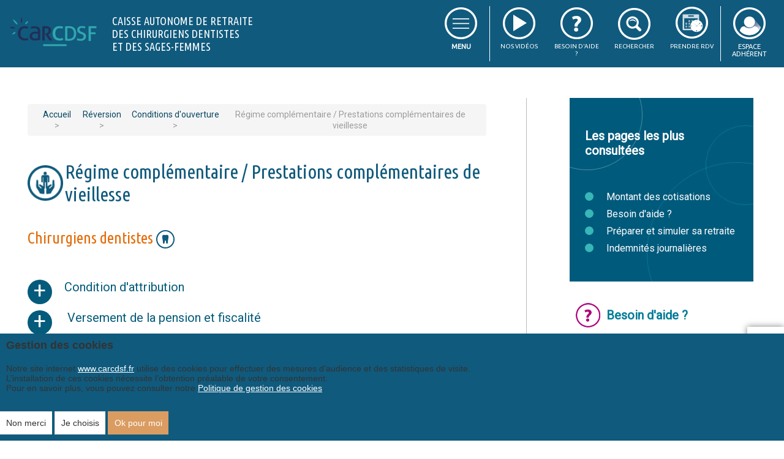

--- FILE ---
content_type: text/html; charset=utf-8
request_url: https://www.carcdsf.fr/conditions-d-ouverture/regime-complementaire-prestations-complementaire-de-vieillesse
body_size: 13076
content:
<!DOCTYPE html>
<html xmlns="http://www.w3.org/1999/xhtml" xml:lang="fr-fr" lang="fr-fr" dir="ltr">
<head>
<meta name="viewport" content="width=device-width, initial-scale=1.0" />
<meta charset="utf-8">
<meta name="description" content="CARCDSF">
<meta name="generator" content="Joomla! - Open Source Content Management">
<title>Conditions d'ouverture - Régime complémentaire / Prestations complémentaires de vieillesse</title>
<link href="https://www.carcdsf.fr/conditions-d-ouverture/regime-complementaire-prestations-complementaire-de-vieillesse" rel="canonical">
<link href="https://www.carcdsf.fr/index.php?option=com_finder&amp;view=search&amp;format=opensearch&amp;Itemid=101" rel="search" title="OpenSearch CARCDSF" type="application/opensearchdescription+xml">
<link href="/templates/carcdsf/favicon.ico" rel="icon" type="image/vnd.microsoft.icon">
<link rel="stylesheet" href="/media/com_jchoptimize/cache/css/4ca4fa143b2452ced38c28e29a60d6a706fd71d3c982a7d2788522fa97128fa8.css">
<link rel="stylesheet" href="/media/com_jchoptimize/cache/css/4ca4fa143b2452ced38c28e29a60d6a76ef50bc5726c48dd63ac0e50f64e8987.css">
<link rel="stylesheet" href="/media/com_jchoptimize/cache/css/4ca4fa143b2452ced38c28e29a60d6a7f1b6a2a78dcf000c60024d9d1a22753b.css">
<link rel="stylesheet" href="/media/com_jchoptimize/cache/css/4ca4fa143b2452ced38c28e29a60d6a72a317f4fa8075244fbc306050201658a.css">
<link rel="stylesheet" href="/media/com_jchoptimize/cache/css/4ca4fa143b2452ced38c28e29a60d6a78245e4f402e301c76ccae2ae4f4c5f93.css">
<link rel="stylesheet" href="/media/com_jchoptimize/cache/css/4ca4fa143b2452ced38c28e29a60d6a7e4cfaca4b678d124503d260c32f16e3f.css">
<link rel="stylesheet" href="/media/com_jchoptimize/cache/css/4ca4fa143b2452ced38c28e29a60d6a7b77cb671bcb3558f2d1b31515b074502.css">
<link rel="stylesheet" href="/media/com_jchoptimize/cache/css/4ca4fa143b2452ced38c28e29a60d6a7a8ab71714a7a2eac0b925329a80c32f7.css">
<link rel="stylesheet" href="/media/com_jchoptimize/cache/css/4ca4fa143b2452ced38c28e29a60d6a758871cf7389acc13dc3bc55729478eea.css">
<link rel="stylesheet" href="/media/com_jchoptimize/cache/css/4ca4fa143b2452ced38c28e29a60d6a7892f593b926f4272e684db4e2af91736.css">
<link rel="stylesheet" href="/media/com_jchoptimize/cache/css/4ca4fa143b2452ced38c28e29a60d6a7e078284e6f892eaa9beba773b2fc38cc.css">
<link rel="stylesheet" href="/media/com_jchoptimize/cache/css/4ca4fa143b2452ced38c28e29a60d6a76a412db9f783e8962714444b1d4c3015.css">
<link rel="stylesheet" href="/media/com_jchoptimize/cache/css/4ca4fa143b2452ced38c28e29a60d6a7b1ee0b07d8ccaa66b3e0002163143205.css">
<link href="https://fonts.googleapis.com/css?family=Roboto|Roboto+Slab|Ubuntu|Ubuntu+Condensed" rel="stylesheet">
<link href="https://unpkg.com/swiper@6.8.4/swiper-bundle.min.css" rel="stylesheet">
<link rel="stylesheet" href="/media/com_jchoptimize/cache/css/4ca4fa143b2452ced38c28e29a60d6a7ae4c0c780b139f52522041aaae26133e.css">
<link rel="stylesheet" href="/media/com_jchoptimize/cache/css/4ca4fa143b2452ced38c28e29a60d6a737805e900b1d413c5bb93a1e75463622.css">
<link rel="stylesheet" href="/media/com_jchoptimize/cache/css/4ca4fa143b2452ced38c28e29a60d6a78f05a60a56c907f4114d41241bdffd3c.css">
<link rel="stylesheet" href="/media/com_jchoptimize/cache/css/4ca4fa143b2452ced38c28e29a60d6a75e1f7ed2f4a1056a3e94b1d650631c38.css">
<link rel="stylesheet" href="/media/com_jchoptimize/cache/css/4ca4fa143b2452ced38c28e29a60d6a773e66079a817b27686c71f876d7bc92c.css">
<link rel="stylesheet" href="/media/com_jchoptimize/cache/css/4ca4fa143b2452ced38c28e29a60d6a75186da6c2e561bf92db4ffe58b2d1fe2.css">
<style>.voting-row div.fcvote.fcvote-box-main{line-height:32px!important}.voting-row div.fcvote.fcvote-box-main>ul.fcvote_list{height:32px!important;width:160px!important}.voting-row div.fcvote.fcvote-box-main>ul.fcvote_list>li.voting-links a,.voting-row div.fcvote.fcvote-box-main>ul.fcvote_list>li.current-rating{height:32px!important;line-height:32px!important}.voting-row div.fcvote.fcvote-box-main>ul.fcvote_list,.voting-row div.fcvote.fcvote-box-main>ul.fcvote_list>li.voting-links a:hover,.voting-row div.fcvote.fcvote-box-main>ul.fcvote_list>li.current-rating{background-image:url(/images/charte/stars.png)!important}.voting-row div.fcvote>ul.fcvote_list{height:32px!important;width:160px!important}.voting-row div.fcvote>ul.fcvote_list>li.voting-links a,.voting-row div.fcvote>ul.fcvote_list>li.current-rating{height:32px!important;line-height:32px!important}.voting-row div.fcvote>ul.fcvote_list,.voting-row div.fcvote>ul.fcvote_list>li.voting-links a:hover,.voting-row div.fcvote>ul.fcvote_list>li.current-rating{background-image:url(/images/charte/stars.png)!important}.voting-row div.fcvote ul.fcvote_list>.voting-links a.star1{width:20%!important;z-index:6}.voting-row div.fcvote ul.fcvote_list>.voting-links a.star2{width:40%!important;z-index:5}.voting-row div.fcvote ul.fcvote_list>.voting-links a.star3{width:60%!important;z-index:4}.voting-row div.fcvote ul.fcvote_list>.voting-links a.star4{width:80%!important;z-index:3}.voting-row div.fcvote ul.fcvote_list>.voting-links a.star5{width:100%!important;z-index:2}</style>
<style>.pbck-container{max-width:1000px}</style>
<style>@media only screen and (min-width:801px){.ckhide5{display:none !important}.ckstack5>.inner{display:block}.ckstack5>.inner>.blockck{float:none !important;width:auto !important;display:block;margin-left:0 !important}}@media only screen and (max-width:800px) and (min-width:641px){.ckhide4{display:none !important}.ckstack4>.inner{display:block}.ckstack4>.inner>.blockck{float:none !important;width:auto !important;display:block;margin-left:0 !important}}@media only screen and (max-width:640px) and (min-width:481px){.ckhide3{display:none !important}.ckstack3>.inner{display:block}.ckstack3>.inner>.blockck{float:none !important;width:auto !important;display:block;margin-left:0 !important}}@media only screen and (max-width:480px) and (min-width:321px){.ckhide2{display:none !important}.ckstack2>.inner{display:block}.ckstack2>.inner>.blockck{float:none !important;width:auto !important;display:block;margin-left:0 !important}}@media only screen and (max-width:320px){.ckhide1{display:none !important}.ckstack1>.inner{display:block}.ckstack1>.inner>.blockck{float:none !important;width:auto !important;display:block;margin-left:0 !important}}</style>
<script type="application/json" class="joomla-script-options new">{"joomla.jtext":{"FLEXI_FORM_IS_BEING_SUBMITTED":"Sauvegarde du formulaire, veuillez patienter...","FLEXI_LOADING":"chargement","FLEXI_NOT_AN_IMAGE_FILE":"FLEXI_NOT_AN_IMAGE_FILE","FLEXI_IMAGE":"Image","FLEXI_LOADING_IMAGES":"FLEXI_LOADING_IMAGES","FLEXI_THUMBNAILS":"FLEXI_THUMBNAILS","FLEXI_NO_ITEMS_SELECTED":"FLEXI_NO_ITEMS_SELECTED","FLEXI_ARE_YOU_SURE":"FLEXI_ARE_YOU_SURE","FLEXI_APPLYING_FILTERING":"Application des filtres","FLEXI_TYPE_TO_LIST":"... taper votre texte","FLEXI_TYPE_TO_FILTER":" ... taper pour filtrer","FLEXI_UPDATING_CONTENTS":"Mise à jours du contenu ...","MOD_FINDER_SEARCH_VALUE":"Recherche &hellip;"},"system.paths":{"root":"","rootFull":"https://www.carcdsf.fr/","base":"","baseFull":"https://www.carcdsf.fr/"},"csrf.token":"2dae00ffc9b56ffa9235719a74507efb"}</script>
<!--[if IE 8]>
				<link href="/components/com_flexicontent/assets/css/ie8.css?003c07e2b10980531688a25a9df3cbe1" rel="stylesheet" />
				<![endif]-->
<meta property="og:description" content=" Chirurgiens dentistes Condition d'attribution Télécharger (en pdf) : les conditions d'attribution Versement de la pension et fiscalité Paiement des allocations : chaque mois à terme échu par virement sur un compte bancaire ou postal. Fiscalité - Toutes les allocations sont soumises à l’impôt sur ..." />
<meta property="og:title" content="Régime complémentaire / Prestations complémentaires de vieillesse" />
<meta property="og:locale" content="fr_FR" class="4SEO_ogp_tag">
<meta property="og:url" content="https://www.carcdsf.fr/conditions-d-ouverture/regime-complementaire-prestations-complementaire-de-vieillesse" class="4SEO_ogp_tag">
<meta property="og:site_name" content="CARCDSF" class="4SEO_ogp_tag">
<meta property="og:type" content="article" class="4SEO_ogp_tag">
<meta property="og:title" content="Conditions d'ouverture - Régime complémentaire / Prestations complémentaires de vieillesse" class="4SEO_ogp_tag">
<meta property="og:description" content="CARCDSF" class="4SEO_ogp_tag">
<meta property="fb:app_id" content="966242223397117" class="4SEO_ogp_tag">
<meta name="twitter:card" content="summary" class="4SEO_tcards_tag">
<meta name="twitter:url" content="https://www.carcdsf.fr/conditions-d-ouverture/regime-complementaire-prestations-complementaire-de-vieillesse" class="4SEO_tcards_tag">
<meta name="twitter:title" content="Conditions d'ouverture - Régime complémentaire / Prestations complémentaires de vieillesse" class="4SEO_tcards_tag">
<meta name="twitter:description" content="CARCDSF" class="4SEO_tcards_tag">
<!-- Google Tag Manager -->
<!-- End Google Tag Manager -->
<!--[if lt IE 9]>
		<script src="/media/jui/js/html5.js"></script>
	<![endif]-->
<script src="/media/com_jchoptimize/cache/js/c8b32a60981da8d320888e8077ed466a94d15b40de5b433887b94eef6145724a.js"></script>
<script src="/media/com_jchoptimize/cache/js/c8b32a60981da8d320888e8077ed466a334f7cc453932f78d1371b4b404944af.js"></script>
<script src="/media/com_jchoptimize/cache/js/c8b32a60981da8d320888e8077ed466a3f0a01712c22bea5d666eee5dc6c10c2.js"></script>
<script src="/media/com_jchoptimize/cache/js/c8b32a60981da8d320888e8077ed466a440ab050047484cb2b595075f6a35689.js"></script>
<script src="/media/com_jchoptimize/cache/js/c8b32a60981da8d320888e8077ed466abb3ec9b77acc7d5d4839767268e706a3.js"></script>
<script src="/media/com_jchoptimize/cache/js/c8b32a60981da8d320888e8077ed466a0b8021fdb9e05cd8912fea5607244c11.js"></script>
<script src="/media/com_jchoptimize/cache/js/c8b32a60981da8d320888e8077ed466aaf7581026417e3da62a252b3dc3eecb7.js"></script>
<script src="/media/com_jchoptimize/cache/js/c8b32a60981da8d320888e8077ed466abfe212e34468652292b7a62dca54894d.js"></script>
<script src="/media/com_jchoptimize/cache/js/c8b32a60981da8d320888e8077ed466afbd904fc2b6d3ba336aa3d99f08f1ef9.js"></script>
<script src="/media/com_jchoptimize/cache/js/c8b32a60981da8d320888e8077ed466aac41ca682db683f685cf3d7f6adc7aed.js"></script>
<script src="/media/com_jchoptimize/cache/js/c8b32a60981da8d320888e8077ed466a8e36030c735858341c2b8e9d8421d7da.js"></script>
<script src="/media/com_jchoptimize/cache/js/c8b32a60981da8d320888e8077ed466a9ce2bab9a3ac98ba72613b5e04520c6c.js"></script>
<script src="/media/com_jchoptimize/cache/js/c8b32a60981da8d320888e8077ed466a54d05537d272db89a2df03166e120d5b.js"></script>
<script src="/media/com_jchoptimize/cache/js/c8b32a60981da8d320888e8077ed466ab81206a09f515454b9a92008af429d38.js"></script>
<script src="/media/com_jchoptimize/cache/js/c8b32a60981da8d320888e8077ed466aa675da8061b677736a3e4719568bb899.js"></script>
<script src="/media/com_jchoptimize/cache/js/c8b32a60981da8d320888e8077ed466a000fbc5264c5ccfde1d9d2e28f6b4263.js"></script>
<script src="//cdn.juliana-multimedia.com/js/cycle2/jquery.cycle2.min.js?691cc4" data-jch="js15"></script>
<script src="//unpkg.com/swiper@6.8.4/swiper-bundle.min.js?691cc4"></script>
<script src="https://cdn.juliana-multimedia.com/js/tarteaucitron/1.9.1/juliana-helper.js"></script>
<script src="https://cdn.juliana-multimedia.com/js/tarteaucitron/1.9.1/tarteaucitron.js"></script>
<script src="/media/com_jchoptimize/cache/js/c8b32a60981da8d320888e8077ed466a6817fb5e51a8c559b9d5046568a9b075.js"></script>
<script src="https://code.jquery.com/jquery-1.11.1.min.js" data-jch="js16"></script>
<script src="/media/com_jchoptimize/cache/js/c8b32a60981da8d320888e8077ed466afbffa311b4a093e0d5bd6c9241762c59.js"></script>
<script src="/media/com_jchoptimize/cache/js/c8b32a60981da8d320888e8077ed466a80a356340c571662a25b5c251f94e839.js"></script>
<script src="/media/com_jchoptimize/cache/js/c8b32a60981da8d320888e8077ed466a06f71ad222d51446172ae4db9da047eb.js"></script>
<script src="/media/com_jchoptimize/cache/js/c8b32a60981da8d320888e8077ed466aa42c42022599d792202c80d02eeebae2.js"></script>
<script data-jch="js20">var jbase_url_fc="https:\/\/www.carcdsf.fr\/";var jroot_url_fc="https:\/\/www.carcdsf.fr\/";var jclient_path_fc="";</script>
<script>var fc_sef_lang='fr';var fc_root_uri='';var fc_base_uri='';var FC_URL_VARS=[];</script>
<script>jQuery(document).ready(function(){jQuery("body").prepend('\
							<div id="fc_filter_form_blocker" style="display: none;">\
								<div class="fc_blocker_overlay" style="background-color: rgba(0, 0, 0, 0.3);"></div>\
								<div class="fc_blocker_content" style="background-color: rgba(255, 255, 255, 1); color: rgba(0, 0, 0, 1);">\
									\
									<div class="fc_blocker_mssg" style="" >Application des filtres</div>\
									<div class="fc_blocker_bar"><div style="background-color: rgba(0, 153, 255, 1);"></div></div>\
								</div>\
							</div>\
						');});</script>
<script>if(typeof jQuery.fn.chosen=='function'){jQuery.fn.chosen_fc=jQuery.fn.chosen;jQuery.fn.chosen=function(){var args=arguments;var result;jQuery(this).each(function(){if(jQuery(this).hasClass('use_select2_lib')||jQuery(this).hasClass('fc_no_js_attach'))return;result=jQuery(this).chosen_fc(args);});return result;};}
jQuery(document).ready(function()
{window.skip_select2_js=0;fc_attachSelect2('body');});</script>
<script>document.write('<style type="text/css">.fctabber{display:none;}<\/style>');</script>
<script>var fc_validateOnSubmitForm=1;</script>
<script>jQuery(document).ready(function(){WfMediabox.init({"base":"\/","theme":"standard","width":"","height":"","lightbox":0,"shadowbox":0,"icons":1,"overlay":1,"overlay_opacity":0.8,"overlay_color":"#000000","transition_speed":500,"close":2,"labels":{"close":"Fermer","next":"Suivant","previous":"Pr\u00e9c\u00e9dent","cancel":"Annuler","numbers":"{{numbers}}","numbers_count":"{{current}} sur {{total}}","download":"T\u00e9l\u00e9charger"},"swipe":true,"expand_on_click":true});});</script>
<script>if(typeof acymModule==='undefined'){var acymModule=[];acymModule['emailRegex']=/^[a-z0-9!#$%&\'*+\/=?^_`{|}~-]+(?:\.[a-z0-9!#$%&\'*+\/=?^_`{|}~-]+)*\@([a-z0-9-]+\.)+[a-z0-9]{2,20}$/i;acymModule['NAMECAPTION']='Nom';acymModule['NAME_MISSING']='Veuillez entrer votre nom';acymModule['EMAILCAPTION']='E-mail';acymModule['VALID_EMAIL']='Veuillez entrer une adresse e-mail valide';acymModule['VALID_EMAIL_CONFIRMATION']='Le champ e-mail et le champ de confirmation doivent être identiques.';acymModule['CAPTCHA_MISSING']='Le captcha n’est pas valide, veuillez réessayer';acymModule['NO_LIST_SELECTED']='Sélectionnez les listes auxquelles vous souhaitez vous abonner';acymModule['NO_LIST_SELECTED_UNSUB']='Sélectionnez les listes desquelles vous souhaitez vous désabonner';acymModule['ACCEPT_TERMS']='Veuillez accepter les Termes et conditions / Politique de confidentialité';}</script>
<script>window.addEventListener("DOMContentLoaded",(event)=>{acymModule["excludeValuesformAcym84431"]=[];acymModule["excludeValuesformAcym84431"]["2"]="E-mail";});</script>
<script>(function(w,d,s,l,i){w[l]=w[l]||[];w[l].push({'gtm.start':new Date().getTime(),event:'gtm.js'});var f=d.getElementsByTagName(s)[0],j=d.createElement(s),dl=l!='dataLayer'?'&l='+l:'';j.async=true;j.src='https://www.googletagmanager.com/gtm.js?id='+i+dl;f.parentNode.insertBefore(j,f);})(window,document,'script','dataLayer','GTM-KCCD4M8');</script>
<script src="/media/vendor/bootstrap/js/popover.min.js?5.3.3" type="module"></script>
<script src="/media/vendor/bootstrap/js/alert.min.js?5.3.3" type="module"></script>
<script src="/media/vendor/bootstrap/js/button.min.js?5.3.3" type="module"></script>
<script src="/media/vendor/bootstrap/js/carousel.min.js?5.3.3" type="module"></script>
<script src="/media/vendor/bootstrap/js/collapse.min.js?5.3.3" type="module"></script>
<script src="/media/vendor/bootstrap/js/dropdown.min.js?5.3.3" type="module"></script>
<script src="/media/vendor/bootstrap/js/modal.min.js?5.3.3" type="module"></script>
<script src="/media/vendor/bootstrap/js/offcanvas.min.js?5.3.3" type="module"></script>
<script src="/media/vendor/bootstrap/js/scrollspy.min.js?5.3.3" type="module"></script>
<script src="/media/vendor/bootstrap/js/tab.min.js?5.3.3" type="module"></script>
<script src="/media/vendor/bootstrap/js/toast.min.js?5.3.3" type="module"></script>
<script src="/media/mod_menu/js/menu.min.js?691cc4" type="module"></script>
<script src="/media/com_finder/js/finder.min.js?5729ed" type="module"></script>
	<meta name="robots" content="max-snippet:-1, max-image-preview:large, max-video-preview:-1" class="4SEO_robots_tag">
	<script type="application/ld+json" class="4SEO_structured_data_breadcrumb">{
    "@context": "http://schema.org",
    "@type": "BreadcrumbList",
    "itemListElement": [
        {
            "@type": "listItem",
            "position": 1,
            "name": "Accueil",
            "item": "https://www.carcdsf.fr/"
        },
        {
            "@type": "listItem",
            "position": 2,
            "name": "Réversion",
            "item": "https://www.carcdsf.fr/reversion/"
        },
        {
            "@type": "listItem",
            "position": 3,
            "name": "Conditions d'ouverture",
            "item": "https://www.carcdsf.fr/reversion/conditions-d-ouverture/"
        },
        {
            "@type": "listItem",
            "position": 4,
            "name": "Régime complémentaire / Prestations complémentaires de vieillesse",
            "item": "https://www.carcdsf.fr/conditions-d-ouverture/regime-complementaire-prestations-complementaire-de-vieillesse"
        }
    ]
}</script></head>
<body class="item-id-44 item-catid-20 type-id-1 type-alias-article interne site com_flexicontent view-item no-layout no-task itemid-231">
<!-- Google Tag Manager (noscript) -->
<noscript><iframe src="https://www.googletagmanager.com/ns.html?id=GTM-KCCD4M8"
height="0" width="0" style="display:none;visibility:hidden"></iframe></noscript>
<!-- End Google Tag Manager (noscript) -->
<script>window.fbAsyncInit=function(){FB.init({appId:'391611627942323',xfbml:true,version:'v2.10'});FB.AppEvents.logPageView();};(function(d,s,id){var js,fjs=d.getElementsByTagName(s)[0];if(d.getElementById(id)){return;}
js=d.createElement(s);js.id=id;js.src="//connect.facebook.net/fr_FR/sdk.js";fjs.parentNode.insertBefore(js,fjs);}(document,'script','facebook-jssdk'));</script>
<div id="overlay"></div>
<div class="main" id="top">
<header class="header-wrap">
<div class="header">
<div class="header-content">
<div id="mod-custom95" class="mod-custom custom custom-logo">
<p><a href="/" class="baseline"></a></p>
<p><a href="/" class="baseline"><img src="/images/Logo-CARCDSF.png" alt="Logo CARCDSF" style="margin-right: 20px; float: left;" />CAISSE AUTONOME DE RETRAITE<br /> DES CHIRURGIENS DENTISTES<br /> ET DES SAGES-FEMMES</a></p>
<p>&nbsp;</p></div>
<ul class="mod-menu mod-list nav menu-menu-principal">
<li class="nav-item item-183 divider"><span class="mod-menu__separator separator menu-btn">MENU</span>
</li><li class="nav-item item-422 divider"><span class="mod-menu__separator separator tools">Options</span>
</li><li class="nav-item item-532"><a href="/carcdsf/videos" class="videos">Nos vidéos</a></li><li class="nav-item item-184"><a href="/carcdsf/besoin-d-aide" class="aide">Besoin d'aide ?</a></li><li class="nav-item item-185 divider"><span class="mod-menu__separator separator search-btn rechercher">Rechercher</span>
</li><li class="nav-item item-186"><a href="https://caisseretraite.reservio.com/services" class="prendre-rdv" target="_blank" rel="noopener noreferrer">Prendre RDV</a></li><li class="nav-item item-188 divider"><span class="mod-menu__separator separator espace-adherent">Espace adhérent</span>
</li></ul>
</div>
</div>
<div class="menu-sous-menu panel-sous-menu">
<nav class="menu-sous-menu panel-sous-menu-wrap">
<ul class="nav">
<li class="item-189 divider deeper parent"><span class="mod-menu__separator separator ">Qui sommes-nous ?</span>
<ul class="nav-child unstyled small"><li class="item-191"><a href="/qui-sommes-nous-/notre-mission" >Notre mission</a></li><li class="item-193 divider deeper parent"><span class="mod-menu__separator separator ">Organisation</span>
<ul class="nav-child unstyled small"><li class="item-294"><a href="/organisation/membres-du-conseil-administration" >Conseil d'administration</a></li><li class="item-292"><a href="/organisation/commissions" >Commissions</a></li><li class="item-421"><a href="/organisation/equipe-administrative" >Equipe administrative</a></li></ul></li><li class="item-410"><a href="/qui-sommes-nous-/nos-engagements" >Nos engagements</a></li><li class="item-192"><a href="/qui-sommes-nous-/chiffres-cles" >Chiffres clés</a></li><li class="item-233 divider deeper parent"><span class="mod-menu__separator separator ">Placements financiers</span>
<ul class="nav-child unstyled small"><li class="item-238"><a href="/placements-financiers/macroeconomie" >Macroéconomie</a></li><li class="item-239"><a href="/placements-financiers/allocation-d-actifs" >Les réserves au 31 décembre 2022</a></li><li class="item-482"><a href="/placements-financiers/actualites" >Investisseur responsable</a></li></ul></li><li class="item-536"><a href="/qui-sommes-nous-/les-valeurs-de-notre-institution" >Nos valeurs</a></li><li class="item-411"><a href="/qui-sommes-nous-/enquete-de-satisfaction" >Enquêtes de satisfaction</a></li><li class="item-531"><a href="/qui-sommes-nous/egalite-homme-femme" >Egalité hommes - femmes</a></li></ul></li><li class="item-194 divider deeper parent"><span class="mod-menu__separator separator ">Affiliation</span>
<ul class="nav-child unstyled small"><li class="item-195"><a href="/affiliation/presentation" >Qui doit s'affilier ?</a></li><li class="item-196"><a href="/affiliation/presentation-2" >Montant des cotisations en début d'activité</a></li><li class="item-197"><a href="/affiliation/debuter-une-activite-en-tant-que-conjoint-collaborateur" >Débuter une activité en tant que conjoint collaborateur</a></li></ul></li><li class="item-198 divider deeper parent"><span class="mod-menu__separator separator ">Cotisations</span>
<ul class="nav-child unstyled small"><li class="item-199 divider deeper parent"><span class="mod-menu__separator separator ">Cotisations du praticien</span>
<ul class="nav-child unstyled small"><li class="item-200"><a href="/cotisations-du-praticien/montant-des-cotisations" >Montant des cotisations</a></li><li class="item-202"><a href="/cotisations-du-praticien/reduction-dispense-de-cotisation" >Réduction, dispense de cotisation</a></li><li class="item-201"><a href="/cotisations-du-praticien/modalites-et-dates-de-paiement" >Modalités et dates de paiement</a></li><li class="item-218"><a href="/cotisations-du-praticien/simulation-des-cotisations" >Simulation des cotisations </a></li><li class="item-219"><a href="/cotisations-du-praticien/declaration-de-revenus" >Déclaration de revenus</a></li><li class="item-220"><a href="/cotisations-du-praticien/rachats" >Rachats</a></li><li class="item-221"><a href="/cotisations-du-praticien/adhesion-volontaire" >Adhésion volontaire</a></li><li class="item-222"><a href="/cotisations-du-praticien/cessation-d-activite" >Cessation d'activité</a></li></ul></li><li class="item-203 divider deeper parent"><span class="mod-menu__separator separator ">Cotisations du conjoint collaborateur</span>
<ul class="nav-child unstyled small"><li class="item-205"><a href="/cotisations-du-conjoint-collaborateur/cotisations" >Cotisations</a></li><li class="item-206"><a href="/cotisations-du-conjoint-collaborateur/dispenses" >Dispenses</a></li><li class="item-223"><a href="/cotisations-du-conjoint-collaborateur/prestations" >Prestations</a></li><li class="item-224"><a href="/cotisations-du-conjoint-collaborateur/rachats" >Rachats</a></li><li class="item-225"><a href="/cotisations-du-conjoint-collaborateur/adhesion-volontaire" >Adhésion volontaire</a></li><li class="item-226"><a href="/cotisations-du-conjoint-collaborateur/cessation-d-activite" >Cessation d'activité</a></li></ul></li></ul></li><li class="item-208 divider deeper parent"><span class="mod-menu__separator separator ">Retraite</span>
<ul class="nav-child unstyled small"><li class="item-255"><a href="/retraite/quels-regimes-composent-ma-retraite" >Quels régimes composent ma retraite?</a></li><li class="item-209"><a href="/retraite/a-quel-age-demander-ses-droits-56" >À quel âge demander ses droits ?</a></li><li class="item-210"><a href="/retraite/cumul-emploi-retraite" >Cumul emploi retraite</a></li><li class="item-211"><a href="/retraite/preparer-et-simuler-sa-retraite" >Préparer et simuler sa retraite</a></li><li class="item-212"><a href="/retraite/demander-sa-retraite" >Demander sa retraite</a></li><li class="item-213"><a href="/retraite/vivre-sa-retraite-en-france" >Vivre sa retraite en France</a></li><li class="item-214"><a href="/retraite/vivre-sa-retraite-a-l-etranger" >Vivre sa retraite à l'étranger</a></li></ul></li><li class="item-215 divider deeper parent"><span class="mod-menu__separator separator ">Prévoyance</span>
<ul class="nav-child unstyled small"><li class="item-216"><a href="/prevoyance/maternite" >Maternité</a></li><li class="item-243"><a href="/prevoyance/indemnites-journalieres" >Indemnités journalières</a></li><li class="item-244"><a href="/prevoyance/rente-d-invalidite" >Rente d'invalidité</a></li><li class="item-245"><a href="/prevoyance/deces" >Décès</a></li></ul></li><li class="item-227 active divider deeper parent"><span class="mod-menu__separator separator ">Réversion</span>
<ul class="nav-child unstyled small"><li class="item-229"><a href="/reversion/demarches-a-effectuer-suite-au-deces-du-titulaire" >Démarches à effectuer suite au décès du titulaire</a></li><li class="item-230 active divider deeper parent"><span class="mod-menu__separator separator ">Conditions d'ouverture</span>
<ul class="nav-child unstyled small"><li class="item-232"><a href="/conditions-d-ouverture/regime-de-base-des-liberaux-rbl" >Régime de base des libéraux (RBL)</a></li><li class="item-231 current active"><a href="/conditions-d-ouverture/regime-complementaire-prestations-complementaire-de-vieillesse" aria-current="page">Régime complémentaire / Prestations complémentaires de vieillesse</a></li></ul></li><li class="item-235"><a href="/demander-son-dossier-retraite/demander-son-dossier-retraite" >Demander son dossier retraite</a></li><li class="item-236"><a href="/reversion/vivre-sa-retraite-de-reversion" >Vivre sa retraite de réversion</a></li></ul></li><li class="item-246 divider deeper parent"><span class="mod-menu__separator separator ">Action Sociale</span>
<ul class="nav-child unstyled small"><li class="item-249"><a href="/action-sociale/fonds-d-action-sociale-fas" >Fonds d'action sociale (FAS)</a></li><li class="item-250"><a href="/action-sociale/faire-une-demande-fas" >Faire une demande FAS</a></li><li class="item-251"><a href="/action-sociale/allocation-de-solidarite-des-personnes-agees-aspa" >Allocation de solidarité des personnes âgées (ASPA)</a></li><li class="item-252"><a href="/action-sociale/faire-une-demande-aspa" >Faire une demande ASPA</a></li></ul></li><li class="item-247 divider deeper parent"><span class="mod-menu__separator separator ">Documentation</span>
<ul class="nav-child unstyled small"><li class="item-248"><a href="/documentation/statuts" >Statuts</a></li><li class="item-297 divider deeper parent"><span class="mod-menu__separator separator ">Publications</span>
<ul class="nav-child unstyled small"><li class="item-240"><a href="/mementos/mementos" >Publications</a></li><li class="item-296"><a href="/bulletins/bulletins" >Bulletins</a></li><li class="item-298"><a href="/bulletins/lettre-d-info" >Lettre d'info</a></li><li class="item-413"><a href="/bulletins/formulaires-et-guides" >Formulaires et Guides</a></li></ul></li><li class="item-484 divider deeper parent"><span class="mod-menu__separator separator ">FAQ</span>
<ul class="nav-child unstyled small"><li class="item-491"><a href="/documentation/faq-aide-du-fas" >Aide du FAS</a></li><li class="item-492"><a href="/documentation/faq-cotisations" >Report des cotisations</a></li><li class="item-493"><a href="/documentation/faq-reversion" >Décès</a></li><li class="item-494"><a href="/documentation/faq-retraite" >Bientôt en retraite</a></li><li class="item-501"><a href="/documentation/faq-je-suis-deja-en-retraite" >Je suis en retraite</a></li></ul></li></ul></li><li class="item-254"><a href="/actualites/" >Actualités</a></li><li class="item-420"><a href="/info-retraite/info-retraite" >Info-retraite</a></li><li class="item-207"><a href="/carcdsf/videos" >Vidéos</a></li><li class="item-485"><a href="/index.php?option=com_acym&amp;view=archive&amp;layout=listing&amp;Itemid=485" >Nos Newsletters</a></li></ul>
</nav>
</div><ul class="mod-menu mod-list nav menu-adherents panel-sous-menu">
<li class="nav-item item-241"><a href="https://adherents.carcdsf.fr/carcdsf-sf" class="adherents-sf ga-adherent-sf" target="_blank" rel="noopener noreferrer">Mon espace adhérent Sages-Femmes</a></li><li class="nav-item item-242"><a href="https://adherents.carcdsf.fr/carcdsf-cd" class="adherents-cd ga-adherent-cd" target="_blank" rel="noopener noreferrer">Mon espace adhérent Chirurgiens-Dentistes</a></li></ul>
<div class="menu-tools panel-sous-menu">
<nav class="menu-tools panel-sous-menu-wrap">
<ul class="nav">
<li class="item-423 divider"><span class="mod-menu__separator separator ">Les pages les plus consultées</span>
</li><li class="item-424 divider"><span class="mod-menu__separator separator ">Besoin d'aide ?</span>
</li><li class="item-425 divider"><span class="mod-menu__separator separator ">Restons connectés</span>
</li><li class="item-426 divider"><span class="mod-menu__separator separator ">Publications</span>
</li></ul>
</nav>
</div>
<form class="mod-finder js-finder-searchform form-search panel-sous-menu" action="/home" method="get" role="search">
<label for="mod-finder-searchword168" class="visually-hidden finder">Rechercher</label><input type="text" name="q" id="mod-finder-searchword168" class="js-finder-search-query form-control" value="" placeholder="Affiliation, retraite, cotisations, ...">
</form>
</header>
<main class="content-wrap" role="main">
<div class="content">
<div class="main-zone">
<ul  class="breadcrumb">
<li itemprop="itemListElement" >
<a itemprop="item" href="/" class="pathway"><span itemprop="name">Accueil</span></a>
<meta itemprop="position" content="1">
<span class="separator">&nbsp;&nbsp;&gt;&nbsp;&nbsp;</span>
</li>
<li itemprop="itemListElement" >
<a itemprop="item" href="/reversion/" class="pathway"><span itemprop="name">Réversion</span></a>
<meta itemprop="position" content="2">
<span class="separator">&nbsp;&nbsp;&gt;&nbsp;&nbsp;</span>
</li>
<li itemprop="itemListElement" >
<a itemprop="item" href="/reversion/conditions-d-ouverture/" class="pathway"><span itemprop="name">Conditions d'ouverture</span></a>
<meta itemprop="position" content="3">
<span class="separator">&nbsp;&nbsp;&gt;&nbsp;&nbsp;</span>
</li>
<li itemprop="itemListElement"  class="active">
<span itemprop="name">
					Régime complémentaire / Prestations complémentaires de vieillesse				</span>
<meta itemprop="position" content="4">
</li>
</ul>
<!-- Begin Content -->
<div id="system-message-container">
</div>
<div id="flexicontent" class="flexicontent fcitems fcitem44 fctype1 fcmaincat20 menuitem231 group" >
<!-- BOF item title -->
<h1 class="contentheading">
<!-- BOF subtitle1 block -->
<div class="flexi lineinfo subtitle1 group">
<div class="flexi element field_logo">
<div class="flexi value field_logo"><img src="/images/stories/flexicontent/item_44_field_16/m_reversion.png" alt="Régime complémentaire / Prestations complémentaires de ... Image 1" class="fc_field_image" itemprop="image" srcset="https://www.carcdsf.fr/images/stories/flexicontent/item_44_field_16/m_reversion.png 60w, https://www.carcdsf.fr/images/stories/flexicontent/item_44_field_16/s_reversion.png 60w" sizes="(min-width: 60px) 60px, (min-width: 60px) 60px" width="60" height="60" style="height: auto; max-width: 100%;"  loading="lazy" decoding="async" /></div>
</div>
</div>
<!-- EOF subtitle1 block -->
<span class="fc_item_title" itemprop="name">
			Régime complémentaire / Prestations complémentaires de vieillesse			</span>
</h1>
<!-- EOF item title -->
<div class="fcclear"></div>
<div class="fcclear"></div>
<div class="fcclear"></div>
<!-- BOF description -->
<div class="description group">
<div class="desc-content field_text"><h2>Chirurgiens dentistes <img src="/images/stories/Picto/chirurgien_dentiste-puce.png" alt="Réservé aux Chirurgiens-dentistes " title="Réservé aux Chirurgiens-dentistes " /></h2>
<p>&nbsp;</p>
<table class="accordeon">
<tbody>
<tr>
<td>
<h3>Condition d'attribution</h3>
</td>
</tr>
<tr>
<td>
<ul>
<li>&nbsp;Télécharger (en pdf) : <a href="/images/pdf/Tbl_condattrib_RC_PCV_CD.pdf" target="_blank" title="Condition d'attribution de réversion dans les régimes RC et PCV">les conditions d'attribution</a></li>
</ul>
</td>
</tr>
<tr>
<td>
<h3>&nbsp;Versement de la pension et fiscalité</h3>
</td>
</tr>
<tr>
<td>&nbsp;
<ul>
<li><strong>Paiement des allocations : </strong>chaque mois à terme échu par virement sur un compte bancaire ou postal.<br /><br /></li>
<li><strong>Fiscalité</strong> <br /> - Toutes les allocations sont soumises à l’impôt sur le revenu à la rubrique de pensions, retraites, rentes.<br />- La CSG, CRDS et la CASA sont prélevées sur le montant brut de la pension de réversion sauf cas d’exonération.<br /><br /></li>
<li><strong>Rachats : </strong>nous contacter.</li>
</ul>
</td>
</tr>
<tr>
<td>
<h3>Autres régimes de retraite</h3>
</td>
</tr>
<tr>
<td>
<p>Si votre conjoint a exercé une autre activité que celle relevant de la CARCDSF (salariée, hospitalière, artisanale, commerciale, agricole…), <br />vous avez un droit à la réversion dans ce(s) régime(s). <br />Il vous incombe de prévenir les caisses de retraite en joignant un acte de décès :</p>
<ul>
<li><a href="https://www.lassuranceretraite.fr/portail-info/accueil" target="_blank" rel="noopener noreferrer">CNAV</a>,</li>
<li><a href="https://www.agirc-arrco.fr" target="_blank" rel="noopener noreferrer">AGIRC/ ARRCO </a>pour le secteur privé,</li>
<li><a href="https://www.ircantec.retraites.fr" target="_blank" rel="noopener noreferrer">IRCANTEC</a> pour le secteur public,</li>
<li><a href="https://www.rsi.fr/" target="_blank" rel="noopener noreferrer">RSI</a>,</li>
<li><a href="http://www.msa.fr/lfr" target="_blank" rel="noopener noreferrer">MSA</a>,</li>
<li><a href="https://www.cnracl.retraites.fr/" target="_blank" rel="noopener noreferrer">CNRACL</a> en leur joignant un acte de décès.</li>
</ul>
</td>
</tr>
</tbody>
</table>
<p>&nbsp;</p>
<h2>Sages-femmes <img src="/images/stories/Picto/sage-femme-puce.png" alt=" Réservé aux Sages-femmes " title=" Réservé aux Sages-femmes " /></h2>
<table class="accordeon">
<tbody>
<tr>
<td>
<h3>Condition d'attribution<a href="/images/pdf/Tbl-tauxpleinRBL.pdf" target="_blank" rel="noopener noreferrer" title="Durée d'assurance à taux plein"> </a><strong><br /></strong></h3>
</td>
</tr>
<tr>
<td>
<ul>
<li>&nbsp;Télécharger (en pdf) : <a href="/images/pdf/Tbl_condattrib_RC_PCV_CD.pdf" target="_blank" title="Condition d'attribution de réversion dans les régimes RC et PCV">les conditions d'attribution</a></li>
</ul>
</td>
</tr>
<tr>
<td>
<h3>&nbsp;Versement de la pension et fiscalité</h3>
</td>
</tr>
<tr>
<td>&nbsp;
<ul>
<li><strong>Paiement des allocations : </strong>par mois à terme échu par virement sur un compte bancaire ou postal.</li>
</ul>
<ul>
<li><strong>Fiscalité</strong> <br /> - Toutes les allocations sont soumises à l’impôt sur le revenu à la rubrique de pensions, retraites, rentes.<br />- La CSG, CRDS et la CASA sont prélevées sur le montant brut de la pension de réversion sauf cas d’exonération.</li>
</ul>
<ul>
<li><strong>Rachats : </strong>nous contacter.</li>
</ul>
</td>
</tr>
<tr>
<td>
<h3>Autres régimes de retraite</h3>
</td>
</tr>
<tr>
<td>
<p>Si votre conjoint a eu une autre activité que celle relevant de la CARCDSF (salariée, hospitalière, artisanale, commerciale, agricole…), <br />vous avez un droit à la réversion dans ce(s) régime(s). <br />Il vous incombe de prévenir les caisses de retraite en joignant un acte de décès :</p>
<ul>
<li><a href="https://www.lassuranceretraite.fr/portail-info/accueil" target="_blank" rel="noopener noreferrer">CNAV</a>,</li>
<li><a href="https://www.agirc-arrco.fr" target="_blank" rel="noopener noreferrer">AGIRC/ ARRCO </a>pour le secteur privé,</li>
<li><a href="https://www.ircantec.retraites.fr" target="_blank" rel="noopener noreferrer">IRCANTEC</a> pour le secteur public,</li>
<li><a href="https://www.rsi.fr/" target="_blank" rel="noopener noreferrer">RSI</a>,</li>
<li><a href="http://www.msa.fr/lfr" target="_blank" rel="noopener noreferrer">MSA</a>,</li>
<li><a href="https://www.cnracl.retraites.fr/" target="_blank" rel="noopener noreferrer">CNRACL</a></li>
</ul>
</td>
</tr>
</tbody>
</table></div>
</div>
<!-- EOF description -->
<div class="fcclear"></div>
<div class="fcclear"></div>
</div>
</div>
<div class="side-zone">
<div class="moduletable moduletable-plus-consultes">
<h3 >Les pages les plus consultées</h3>
<div id="mod_flexicontent_97">
<div class="default mod_flexicontent_wrapper mod_flexicontent_wrapmoduletable-plus-consultes" id="mod_flexicontent_default97">
<div id="order_popular97" class="mod_flexicontent">
<!-- BOF standard items -->
<ul class="mod_flexicontentmoduletable-plus-consultes mod_flexicontent_standard">
<li class="" >
<a href="/cotisations-du-praticien/montant-des-cotisations"
						class="fcitem_link">
					Montant des cotisations				</a>
</li>
<!-- EOF current item -->
<li class="" >
<a href="/carcdsf/besoin-d-aide"
						class="fcitem_link">
					Besoin d'aide ?				</a>
</li>
<!-- EOF current item -->
<li class="" >
<a href="/retraite/preparer-et-simuler-sa-retraite"
						class="fcitem_link">
					Préparer et simuler sa retraite				</a>
</li>
<!-- EOF current item -->
<li class="" >
<a href="/prevoyance/indemnites-journalieres"
						class="fcitem_link">
					Indemnités journalières				</a>
</li>
<!-- EOF current item -->
</ul>
<!-- EOF standard items -->
</div>
</div>
</div>
</div>
<div class="moduletable moduletable-raccourcis">
<h3 >Besoin d'aide ?</h3> <ul class="mod-menu mod-list nav ">
<li class="nav-item item-535"><a href="/cotisations-du-praticien/simulation-des-cotisations" class="featured-link">SIMULER VOS COTISATIONS 2026</a></li><li class="nav-item item-155"><a href="/affiliation/presentation" >Je souhaite m'affilier</a></li><li class="nav-item item-161"><a href="/cotisations-du-praticien/montant-des-cotisations" >Quelles sont les cotisations retraite ?</a></li><li class="nav-item item-534"><a href="https://www.carcdsf.fr/images/pdf/Comprendre-votre-appel-de-cotisation.pdf" target="_blank" rel="noopener noreferrer">Comprendre votre appel de cotisations à partir de la 3eme année d'activité</a></li><li class="nav-item item-156"><a href="/retraite/preparer-et-simuler-sa-retraite" >Je prends ma retraite</a></li><li class="nav-item item-159"><a href="https://adherents.carcdsf.fr/carcdsf/servlet/XASFormConnexion?base=1" class="ga-adherent-sf" target="_blank" rel="noopener noreferrer">Mon espace adhérent &quot;Sages femmes&quot;</a></li><li class="nav-item item-295"><a href="https://adherents.carcdsf.fr/carcdsf/servlet/XASFormConnexion?base=0" class="ga-adherent-cd" target="_blank" rel="noopener noreferrer">Mon espace adhérent &quot;Chirurgiens dentistes&quot;</a></li><li class="nav-item item-162"><a href="/conditions-d-ouverture/regime-de-base-des-liberaux-rbl" >Quel est le montant de ma réversion ?</a></li><li class="nav-item item-499"><a href="/documentation/faq-retraite" >FAQ - Je ne suis pas encore à la retraite</a></li><li class="nav-item item-500"><a href="/documentation/faq-je-suis-deja-en-retraite" >FAQ - Je suis à la retraite</a></li><li class="nav-item item-497"><a href="/documentation/faq-reversion" >FAQ - Décès</a></li></ul>
</div>
<div class="moduletable custom-facebook">
<h3 >Restons Connectés</h3>
<div id="mod-custom99" class="mod-custom custom custom-facebook">
<div class="fb-page" data-href="https://www.facebook.com/Carcdsf-180651815795513" data-tabs="timeline" data-width="300" data-height="210" data-hide-cover="true" data-small-header="true" data-show-facepile="false">&nbsp;</div>
<p><a href="https://www.facebook.com/Carcdsf-180651815795513/" target="_blank" rel="noopener noreferrer" class="footer-bar ga-fb"><i class="fa fa-facebook-square" aria-hidden="true"></i> Suivez-nous</a></p></div>
</div>
<div class="moduletable custom-publications">
<h3 >Publications</h3>
<div class="custom swiper-container"  >
<p>&nbsp;</p>
<ul class="swiper-wrapper">
<li class="swiper-slide"><a href="https://www.calameo.com/read/0079759198ae6da524b13?authid=AWyd8mPuwNWE">Le Mag</a><a href="/images/pdf/0315-24_CARCDSF_MAG_N08-WEB.pdf" target="_blank" rel="noopener" class="ga-pdf" data-name="Mémento homepage - Chirurgiens-dentistes"><br /></a><img src="/images/Mag2025-Cover.jpeg" alt="Mag2025-Cover.jpeg" width="163" height="227" /></li>
<li class="swiper-slide"><a href="/images/pdf/2025/Memento_SF_WEB.pdf" target="_blank" rel="noopener" class="ga-pdf" data-name="Mémento homepage - Chirurgiens-dentistes">Sages-femmes<br /></a><a href="/images/pdf/2025/Memento_SF_WEB.pdf"><img src="/images/Capture_décran_2025-06-06_181832.png" alt="Capture_décran_2025-06-06_181832.png" width="174" height="243" /></a></li>
<li class="swiper-slide"><a href="/images/pdf/2025/Memento_CD_WEB.pdf" target="_blank" rel="noopener" class="ga-pdf" data-name="Mémento homepage - Chirurgiens-dentistes">Chirurgiens-dentistes<br /></a><a href="/images/pdf/2025/Memento_CD_WEB.pdf"><img src="/images/Capture_décran_2025-06-06_180257.png" alt="Capture_décran_2025-06-06_180257.png" width="172" height="241" /></a></li>
<li class="swiper-slide"><a href="/images/pdf/2025/Memento_CJCOL_WEB.pdf" target="_blank" rel="noopener" class="ga-pdf" data-name="Mémento homepage - Conjoints collaborateurs">Conjoints collaborateurs<br /></a><a href="/images/pdf/2025/Memento_CJCOL_WEB.pdf"><img src="/images/Capture_décran_2025-06-06_181738.png" alt="Capture_décran_2025-06-06_181738.png" width="170" height="236" /></a></li>
</ul>
<p>&nbsp;</p>
<p>&nbsp;</p>
<p>&nbsp;</p>
<p>&nbsp;</p>
<p>&nbsp;</p>
<p>&nbsp;</p>
<p>&nbsp;</p>
<p><a href="/mementos/mementos">Consultez toutes les publications</a></p>	<div class="swiper-button-prev"></div>
<div class="swiper-button-next"></div>
</div>
</div>
</div>
</div>
</main>
<section class="social-wrap">
<div class="social">
<div class="moduletable -newsletter">
<div class="acym_module " id="acym_module_formAcym84431">
<div class="acym_fulldiv" id="acym_fulldiv_formAcym84431" >
<form enctype="multipart/form-data"
				  id="formAcym84431"
				  name="formAcym84431"
				  method="POST"
				  action="/index.php?option=com_acym&amp;ctrl=frontusers&amp;tmpl=component"
				  onsubmit="return submitAcymForm('subscribe','formAcym84431', 'acymSubmitSubForm')">
<div class="acym_module_form">
<div class="acym_juliana">
<div class="acym_juliana-left">
<h3 class="acym_juliana-title">
<span>Newsletter</span>
<span class="mini">M'inscrire et rester informé</span>
</h3>
</div>
<div class="acym_juliana-right">
<div class="acym_juliana-form">
<div class="acym_form">
<div class="onefield fieldacy2 acyfield_text" id="field_2"><input id="email_field_340"  name="user[email]" placeholder="E-mail" value="" data-authorized-content="{&quot;0&quot;:&quot;all&quot;,&quot;regex&quot;:&quot;&quot;,&quot;message&quot;:&quot;Valeur incorrecte pour le champ E-mail&quot;}" required type="email" class="cell acym__user__edit__email  "><div class="acym__field__error__block" data-acym-field-id="2"></div></div> </div>
<p class="acysubbuttons">
<noscript>
                    Veuillez activer le javascript sur cette page pour pouvoir valider le formulaire                </noscript>
<input type="button"
                    class="btn btn-primary button subbutton"
                    value="Je m'abonne"
                    name="Submit"
                    onclick="try{ return submitAcymForm('subscribe','formAcym84431', 'acymSubmitSubForm'); }catch(err){alert('The form could not be submitted '+err);return false;}" />
<span style="display: none;"></span>
<input type="button"
                        class="btn button unsubbutton"
                        value="Se désabonner"
                        name="Submit"
                        onclick="try{ return submitAcymForm('unsubscribe','formAcym84431', 'acymSubmitSubForm'); }catch(err){alert('The form could not be submitted '+err);return false;}" />
</p>
</div>
<div class="acym_juliana-text">
            La Caisse Autonome de Retraite des Chirurgiens-Dentistes et Sages-Femmes (CARCDSF), en sa qualité de responsable de traitement, collecte et traite votre adresse mail à des fins de gestion de votre abonnement à sa newsletter. Pour en savoir plus sur le traitement et les droits dont vous disposez, merci de consulter notre <a href="/carcdsf/politiques-de-confidentialite" style="color: #ffffff; text-decoration:underline;">politique de confidentialité</a>.
        </div>
</div>
</div>
</div>
<input type="hidden" name="ctrl" value="frontusers" />
<input type="hidden" name="task" value="notask" />
<input type="hidden" name="option" value="com_acym" />
<input type="hidden" name="ajax" value="1" />
<input type="hidden" name="successmode" value="replace" />
<input type="hidden" name="acy_source" value="Module n°167" />
<input type="hidden" name="hiddenlists" value="1" />
<input type="hidden" name="fields" value="name,email" />
<input type="hidden" name="acyformname" value="formAcym84431" />
<input type="hidden" name="acysubmode" value="mod_acym" />
<input type="hidden" name="confirmation_message" value="" />
</form>
</div>
</div>
</div>
<div class="moduletable customsuivez-nous">
<div id="mod-custom117" class="mod-custom custom customsuivez-nous">
<p><span>Suivez-nous</span></p>
<p><a href="https://www.facebook.com/Carcdsf-180651815795513/" target="_blank" rel="noopener noreferrer" class="ga-fb"><img src="/images/charte/facebook.png" alt="facebook" style="margin-right: 20px; float: left;" /></a></p>
<p><a href="https://www.linkedin.com/company/carcdsf/" target="_blank" rel="noopener noreferrer" class="ga-fb"><img src="/images/charte/linkedin.png" alt="linkedin" style="margin-right: 20px; float: left;" /></a></p>
<p><a href="https://www.youtube.com/channel/UChqVD5nndtQQBcyulkQJw1g" target="_blank" rel="noopener noreferrer" class="ga-fb"><img src="/images/charte/youtube.png" alt="youtube" style="float: left;" /></a></p></div>
</div>
</div>
</section>
<section class="prefooter-wrap">
<div class="prefooter">
<div class="moduletable custom-bloc">
<h3 >Nous rencontrer</h3>
<div id="mod-custom106" class="mod-custom custom custom-bloc">
<p><img src="/images/charte/picto_lieu.png" alt="picto lieu" style="margin-right: 5px; float: left;" />50 Avenue Hoche<br />75381 Paris / Cedex 08</p></div>
</div>
<div class="moduletable custom-bloc">
<h3 >Notre équipe à votre écoute</h3>
<div id="mod-custom107" class="mod-custom custom custom-bloc">
<table>
<tbody>
<tr>
<td><img src="/images/charte/picto_tel.png" alt="picto tel" style="margin-right: 5px; float: left;" /></td>
<td align="left"><a href="tel:0033140554242" class="ga-tel">+ 33 (0)1 40 55 42 42</a></td>
</tr>
<tr>
<td><img src="/images/charte/picto_contact.png" alt="picto mail" style="margin-right: 5px; float: left;" /></td>
<td align="left"><a href="mailto:contacts@carcdsf.fr" class="ga-mail">contacts@carcdsf.fr</a></td>
</tr>
</tbody>
</table></div>
</div>
<div class="moduletable custom-bloc">
<h3 >Vos accès directs</h3>
<div id="mod-custom108" class="mod-custom custom custom-bloc">
<table style="float: left;">
<tbody>
<tr>
<td style="text-align: left;"><a href="http://caisseretraite.reservio.com/">Prendre un RDV</a></td>
</tr>
<tr>
<td style="text-align: left;"><a href="/carcdsf/marches-publics">Marchés publics</a></td>
</tr>
</tbody>
</table></div>
</div>
<div class="scroll-to-wrap"><a class="scroll-to scroll-to-top" href="#top">&gt;</a></div>
</div>
</section>
<footer class="footer-wrap" id="bottom">
<div class="footer">
<ul class="mod-menu mod-list nav menu-footer">
<li class="nav-item item-502"><a href="#cookies" class="tarteaucitronOpenPanel">Cookies</a></li><li class="nav-item item-504"><a href="/carcdsf/politique-d-utilisation-des-cookies" >Politique d'utilisation des cookies</a></li><li class="nav-item item-503"><a href="/carcdsf/politiques-de-confidentialite" >Politique de confidentialité</a></li><li class="nav-item item-180"><a href="/carcdsf/mentions-legales" >Mentions légales</a></li><li class="nav-item item-181"><a href="/plan-de-site" >Plan de site</a></li><li class="nav-item item-182"><a href="http://www.juliana.fr" target="_blank" rel="noopener noreferrer">© 2017 Juliana</a></li></ul>
</div>
</footer>
<div class="sidebaraccess">
<ul id="b-acc_toolbar" data-underlines="0">
<li id="b-acc-fontsizer" data-size-tags="p,h1,h2,h3, td, li, .image-title" data-size-jump="2">
<button class="small-letter" tabindex="0" role="button" arial-label="Réduire la taille de la typographie" aria-labelledby="minus-button"><i class="fa fa-font lettre-a"></i><i class="fa fa-search-minus" id="minus-button"></i></button>
<button class="b-acc-font-reset b-acc-hide" tabindex="0" role="button" arial-label="Réinitialiser la taille de la typographie"><i class="fa fa-font lettre-a"></i></button>
<button class="big-letter" tabindex="0" role="button" arial-label="Augmenter la taille de la typographie" aria-labelledby="plus-button"><i class="fa fa-font lettre-a"></i><i class="fa fa-search-plus" id="plus-button"></i></button>
</li>
</ul>
</div>
</div>
<div class="is_bottom_right ebdarkmodebtn ebdarkmode-bottom_right">
<div class="toggle eb_btnclr ebdarkmode_button_143 red" id="darkmode_button">
<img src="https://www.carcdsf.fr/modules/mod_ebdarkmode/assets/images/eb_darkmoode-1.png">
</div>
</div>
<script type="text/javascript">jQuery(document).ready(function(){var button_position="bottom_right";var clslng=jQuery('body').find('.is_bottom_right').length;if(clslng!=0){var sum=0;var ssum=50;jQuery(function(){jQuery(".is_bottom_right").each(function(i){if(i==0){sum=sum+15;}else{sum+=ssum;}
if(button_position=="bottom_left"||button_position=="bottom_right"){jQuery(this).css('bottom',sum+'px');}
if(button_position=="top_left"||button_position=="top_right"){jQuery(this).css('top',sum+'px');}
if(button_position=="center_left"||button_position=="center_right"){jQuery(this).css('center',sum+'px');}});});}});jQuery(document).ready(function(){jQuery('.ebdarkmode_button_143').click(function(){jQuery(this).toggleClass('active');jQuery(this).removeClass('de-active');jQuery('body').toggleClass('ebdarkmodecolor');if(jQuery('body').hasClass('ebdarkmodecolor')){setCookie("ebdarkmode","active",1);jQuery(".about-journey").css({'background-color':'','color':''});jQuery('body').css("background-color",'#00151f');jQuery('header').css("background-color",'#00151f');jQuery('main').css("background-color",'#00151f');jQuery('details').css("background-color",'#00151f');jQuery('article').css("background-color",'#00151f');jQuery('div').css("background-color",'#00151f');jQuery('address').css("background-color",'#00151f');jQuery('section').css("background-color",'#00151f');jQuery('form').css("background-color",'#00151f');jQuery('table,tr,td').css("background-color",'#00151f');jQuery('tab,joomla-tab-element').css("background-color",'#00151f');jQuery('textarea').css("background-color",'#00151f');jQuery('input').css("background-color",'#00151f');jQuery('select').css("background-color",'#00151f');jQuery('button').css("background-color",'#00151f');jQuery('fieldset').css("background-color",'#00151f');jQuery('nav').css("background-color",'#00151f');jQuery('dl').css("background-color",'#00151f');jQuery('dt').css("background-color",'#00151f');jQuery('ul').css("background-color",'#00151f');jQuery('footer').css("background-color",'#00151f');jQuery('h1,h2,h3,h4,h5,h6,p,span').css("background-color",'#00151f');jQuery('h1,h2,h3,h4,h5,h6,li,td,th,span,p,div,strong,b,em,small,sub,label,textarea,select,input,button').css("color",'#ffffff');jQuery('a').css("color",'#ffffff');jQuery(".noebdarkmode").css({'background-color':'','color':''});jQuery('.noebdarkmode').find('*').each(function(){jQuery(this).css({'background-color':'','color':''});}).find('*').each(function(){jQuery(this).css({'background-color':'','color':''});})}else{setCookie("ebdarkmode","de-active",1);jQuery(this).toggleClass('de-active');jQuery('body').css("background-color",'');jQuery('header').css("background-color",'');jQuery('main').css("background-color",'');jQuery('details').css("background-color",'');jQuery('article').css("background-color",'');jQuery('div').css("background-color",'');jQuery('address').css("background-color",'');jQuery('section').css("background-color",'');jQuery('form').css("background-color",'');jQuery('table,tr,td').css("background-color",'');jQuery('tab,joomla-tab-element').css("background-color",'');jQuery('textarea').css("background-color",'');jQuery('input').css("background-color",'');jQuery('select').css("background-color",'');jQuery('button').css("background-color",'');jQuery('fieldset').css("background-color",'');jQuery('nav').css("background-color",'');jQuery('dl').css("background-color",'');jQuery('dt').css("background-color",'');jQuery('ul').css("background-color",'');jQuery('footer').css("background-color",'');jQuery('h1,h2,h3,h4,h5,h6,p,span').css("background-color",'');jQuery('h1,h2,h3,h4,h5,h6,li,td,th,span,p,div,strong,b,em,small,sub,label,textarea,select,input,button').css("color",'');jQuery('a').css("color",'');}})});function setCookie(cname,cvalue,exdays){var d=new Date();d.setTime(d.getTime()+(exdays*24*60*60*1000));var expires="expires="+d.toUTCString();document.cookie=cname+"="+cvalue+";"+expires+";path=/";}
function getCookie(cname){var name=cname+"=";var decodedCookie=decodeURIComponent(document.cookie);var ca=decodedCookie.split(';');for(var i=0;i<ca.length;i++){var c=ca[i];while(c.charAt(0)==' '){c=c.substring(1);}
if(c.indexOf(name)==0){return c.substring(name.length,c.length);}}
return"";}</script>
<script>jQuery(document).ready(function(){var cookie_ebdarkmode='';if(cookie_ebdarkmode=='active'){jQuery('.toggle').toggleClass('active');jQuery('body').toggleClass('ebdarkmodecolor');jQuery(".about-journey").css({'background-color':'','color':''});jQuery('body').css("background-color",'#00151f');jQuery('header').css("background-color",'#00151f');jQuery('main').css("background-color",'#00151f');jQuery('details').css("background-color",'#00151f');jQuery('article').css("background-color",'#00151f');jQuery('div').css("background-color",'#00151f');jQuery('address').css("background-color",'#00151f');jQuery('section').css("background-color",'#00151f');jQuery('form').css("background-color",'#00151f');jQuery('table,tr,td').css("background-color",'#00151f');jQuery('tab,joomla-tab-element').css("background-color",'#00151f');jQuery('textarea').css("background-color",'#00151f');jQuery('input').css("background-color",'#00151f');jQuery('select').css("background-color",'#00151f');jQuery('button').css("background-color",'#00151f');jQuery('fieldset').css("background-color",'#00151f');jQuery('nav').css("background-color",'#00151f');jQuery('dl').css("background-color",'#00151f');jQuery('dt').css("background-color",'#00151f');jQuery('ul').css("background-color",'#00151f');jQuery('footer').css("background-color",'#00151f');jQuery('h1,h2,h3,h4,h5,h6,p,span').css("background-color",'#00151f');jQuery('h1,h2,h3,h4,h5,h6,li,td,th,span,p,div,strong,b,em,small,sub,label,textarea,select,input,button').css("color",'#ffffff');jQuery('a').css("color",'#ffffff');jQuery(".noebdarkmode").css({'background-color':'','color':''});jQuery('.noebdarkmode').find('*').each(function(){jQuery(this).css({'background-color':'','color':''});}).find('*').each(function(){jQuery(this).css({'background-color':'','color':''});});}else if(cookie_ebdarkmode=='de-active'){jQuery('body').css("background-color",'');jQuery('header').css("background-color",'');jQuery('main').css("background-color",'');jQuery('details').css("background-color",'');jQuery('article').css("background-color",'');jQuery('div').css("background-color",'');jQuery('address').css("background-color",'');jQuery('section').css("background-color",'');jQuery('form').css("background-color",'');jQuery('table,tr,td').css("background-color",'');jQuery('tab,joomla-tab-element').css("background-color",'');jQuery('textarea').css("background-color",'');jQuery('input').css("background-color",'');jQuery('select').css("background-color",'');jQuery('button').css("background-color",'');jQuery('fieldset').css("background-color",'');jQuery('nav').css("background-color",'');jQuery('dl').css("background-color",'');jQuery('dt').css("background-color",'');jQuery('ul').css("background-color",'');jQuery('footer').css("background-color",'');jQuery('h1,h2,h3,h4,h5,h6,p,span').css("background-color",'');jQuery('h1,h2,h3,h4,h5,h6,li,td,th,span,p,div,strong,b,em,small,sub,label,textarea,select,input,button').css("color",'');jQuery('a').css("color",'');}});</script>
<script type="text/javascript">jQuery(document).ready(function(){var auto_time_set=0;if(auto_time_set==1){var end_time="19:00";var start_time="07:00";var startTime=tConvert(start_time);var endTime=tConvert(end_time);var curr_time=getval();if(get24Hr(curr_time)>get24Hr(startTime)&&get24Hr(curr_time)<get24Hr(endTime)){}else{var getCookie_ebdarkmode=getCookie('ebdarkmode');if(getCookie_ebdarkmode==''){jQuery('.ebdarkmode_button_143').trigger('click');}}}});</script>
<noscript class="4SEO_cron">
<img aria-hidden="true" alt="" style="position:absolute;bottom:0;left:0;z-index:-99999;" src="https://www.carcdsf.fr/index.php/_wblapi?nolangfilter=1&_wblapi=/forseo/v1/cron/image/" data-pagespeed-no-transform data-speed-no-transform />
</noscript>
<script class="4SEO_cron" data-speed-no-transform >setTimeout(function(){var e=document.createElement('img');e.setAttribute('style','position:absolute;bottom:0;right:0;z-index:-99999');e.setAttribute('aria-hidden','true');e.setAttribute('src','https://www.carcdsf.fr/index.php/_wblapi?nolangfilter=1&_wblapi=/forseo/v1/cron/image/'+Math.random().toString().substring(2)+Math.random().toString().substring(2)+'.svg');document.body.appendChild(e);setTimeout(function(){document.body.removeChild(e)},3000)},3000);</script>
</body>
</html>

--- FILE ---
content_type: text/css
request_url: https://www.carcdsf.fr/media/com_jchoptimize/cache/css/4ca4fa143b2452ced38c28e29a60d6a76ef50bc5726c48dd63ac0e50f64e8987.css
body_size: 24387
content:
@charset "UTF-8";@import "https://www.carcdsf.fr/components/com_flexicontent/assets/css/config.css";
/***!  /components/com_flexicontent/assets/css/flexicontent.css?003c07e2b10980531688a25a9df3cbe1  !***/

.flexicontent :not(.input-prepend):not(.input-append)>input[type="text"]:not(.minicolors){display:inline-block;margin:0px 2px 1px 2px}.flexicontent *:not(.input-append):not(.input-prepend):not(.input-group)>div.use_select2_lib{margin:0px 2px 1px 2px}.flexicontent *:not(.input-append):not(.input-prepend):not(.input-group)>select:not(.custom-select){display:inline-block;margin:0px 2px 1px 2px;padding:4px;border-radius:4px;height:auto}.controls *:not(.input-append):not(.input-prepend):not(.input-group)>input[type="text"]:not(.minicolors),.controls textarea,.controls fieldset.radio,.controls fieldset.checkbox,.flexicontent textarea,.flexicontent fieldset.radio,.flexicontent fieldset.checkbox{margin:1px 2px 1px 2px}.flexicontent form{margin:0px;padding:0px}body #flexicontent .control-label{padding-top:0 !important;max-width:160px}body #flexicontent .control-label>label{white-space:initial}body #flexicontent .control-label.fclabel_cleared{float:none;margin:0}body #flexicontent .control-label.fclabel_cleared>label{display:inline;text-align:left}body label.fc-prop-lbl,body span.fc-prop-lbl,body #flexicontent label.fc-prop-lbl,body #flexicontent span.fc-prop-lbl{font-family:"Trebuchet MS",Verdana,Helvetica,Arial;font-size:13px;color:#040507}.fc-label-num1:after{content:" 1"}.fc-label-num2:after{content:" 2"}.fc-label-num3:after{content:" 3"}.fc-label-num4:after{content:" 4"}.fc-label-num5:after{content:" 5"}.fc-label-num6:after{content:" 6"}.fc-label-num7:after{content:" 7"}.fc-label-num8:after{content:" 8"}.fc-label-num9:after{content:" 9"}.fc-label-num10:after{content:" 10"}#flexicontent .fcradiocheckimage label.fccheckradio_lbl{vertical-align:unset !important}label.fccheckradio_lbl,span.fcselect_lbl{display:inline-block;white-space:nowrap;padding-right:8px;min-width:0px;margin:0px 0px 0px 2px;float:none;clear:none}.flexicontent span.radio{white-space:normal !important;display:inline-block !important;padding:0px !important}.flexicontent label.radio{white-space:nowrap !important;width:auto !important;display:inline-block !important;padding:0px 4px 0px 0px !important;margin:0px !important}.group-fcset input,input[type="checkbox"].fc_checkradio,input[type="radio"].fc_checkradio{width:24px !important;margin:0 !important;padding:0 !important;opacity:0 !important;display:none !important}.group-fcset label input,label input[type="checkbox"].fc_checkradio,label input[type="radio"].fc_checkradio{width:auto !important;margin:3px 3px 0px 0px !important;padding:unset !important;opacity:inherit !important;display:inline !important;vertical-align:bottom !important}div.select2-drop.select2-drop-multi li.select2-result-selectable>.select2-result-label,.group-fcset input+label,input[type="checkbox"].fc_checkradio+label,input[type="radio"].fc_checkradio+label{display:inline-block !important;margin:1px 12px 1px 0px;padding:0px 0px 0px 24px !important;line-height:22px !important;height:22px !important;text-align:left !important;min-width:1px !important;cursor:pointer !important;color:#333}div.select2-drop.select2-drop-multi li.select2-result-selectable>.select2-result-label{width:100% !important;box-sizing:border-box !important}div.select2-drop.select2-drop-multi li.select2-result.select2-disabled>.select2-result-label,.group-fcset input[type="checkbox"]:disabled+label,input[type="checkbox"].fc_checkradio:disabled+label{background-position:0 0 !important;font-style:italic !important;cursor:default !important;opacity:0.6 !important}.group-fcset input[type="radio"]:disabled+label,input[type="radio"].fc_checkradio:disabled+label{background-position:0 -72px !important;font-style:italic !important;color:gray !important;cursor:default !important;opacity:0.6 !important}div.select2-drop.select2-drop-multi li.select2-result-selectable>.select2-result-label,.group-fcset input[type="checkbox"]+label,input[type="checkbox"].fc_checkradio+label{background:url(https://www.carcdsf.fr/components/com_flexicontent/assets/images/checks2.png) no-repeat 0 0 !important}.group-fcset input[type="radio"]+label,input[type="radio"].fc_checkradio+label{background:url(https://www.carcdsf.fr/components/com_flexicontent/assets/images/checks2.png) no-repeat 0 -72px !important}.group-fcset input[type="checkbox"]+label.green,input[type="checkbox"].fc_checkradio+label.green{background:url(https://www.carcdsf.fr/components/com_flexicontent/assets/images/checks3.png) no-repeat 0 0 !important}.group-fcset input[type="radio"]+label.green,input[type="radio"].fc_checkradio+label.green{background:url(https://www.carcdsf.fr/components/com_flexicontent/assets/images/checks3.png) no-repeat 0 -72px !important}.group-fcset label.green.single,.fc_checkradio+label.green.single{padding-left:18px !important;margin:0px !important}div.select2-drop.select2-drop-multi li.select2-result.select2-selected-visible>.select2-result-label,.group-fcset input[type="checkbox"]:checked+label,input[type="checkbox"].fc_checkradio:checked+label{background-position:0 -24px !important}.group-fcset input[type="radio"]:checked+label,input[type="radio"].fc_checkradio:checked+label{background-position:0 -48px !important}.group-fcset input,input[type="checkbox"].fc_checkradio,input[type="checkbox"].fc_checkradio:focus,input[type="radio"].fc_checkradio,input[type="radio"].fc_checkradio:focus{border:0px !important}.group-fcset input,input.fc_checkradio{margin:0px 4px 3px 4px;padding:0px;vertical-align:bottom;position:relative;top:-1px}.flexicontent input[type="radio"]+label:not(.btn),.flexicontent input[type="checkbox"]+label:not(.btn){display:unset;margin-right:0.5em}.fc_input_set{display:inline-block;vertical-align:top;padding:2px;border:1px solid rgba(255,255,255,0.01);-webkit-background-clip:padding-box;background-clip:padding-box}.fc_input_set.fc_prompt{float:left;font-weight:normal}div.fc_checkradio_group_wrapper{display:inline-block;float:left;clear:both;margin:0px;padding:0px;overflow-y:initial;overflow-x:visible;height:auto;max-height:220px}ul.fc_checkradio_group,li.fc_checkradio_option{padding:0px;margin:0px;background:none transparent}ul.fc_checkradio_group{list-style-type:none;display:block;clear:both}li.fc_checkradio_option{white-space:nowrap;display:inline-block;margin-top:1px;margin-bottom:1px;vertical-align:top}input[type="checkbox"].fc_checkradio_bar+label,input[type="radio"].fc_checkradio_bar+label{display:inline-block !important;margin:-2px !important;padding:4px 12px !important;margin-bottom:0 !important;font-size:14px !important;line-height:20px !important;color:#333 !important;text-align:center !important;text-shadow:0 1px 1px rgba(255,255,255,0.75) !important;vertical-align:middle !important;cursor:pointer !important;background-color:#f5f5f5 !important;background-image:linear-gradient(to bottom,#fff,#e6e6e6) !important;background-repeat:repeat-x !important;border:1px solid #ccc !important;border-color:#e6e6e6 #e6e6e6 #bfbfbf !important;border-color:rgba(0,0,0,0.1) rgba(0,0,0,0.1) rgba(0,0,0,0.25) !important;border-bottom-color:#b3b3b3 !important;box-shadow:inset 0 1px 0 rgba(255,255,255,0.2),0 1px 2px rgba(0,0,0,0.05) !important}input[type="checkbox"].fc_checkradio_bar:checked+label,input[type="radio"].fc_checkradio_bar:checked+label{background-image:none !important;outline:0 !important;box-shadow:inset 0 2px 4px rgba(0,0,0,0.15),0 1px 2px rgba(0,0,0,0.05) !important;background-color:#e0e0e0 !important}div.fc_filter_line.fc_filter_buttons_box>.fc_buttons.btn-group{width:100%;max-width:1200px;box-sizing:border-box;margin-left:0;margin-right:0}div.fc_filter_line.fc_filter_buttons_box>.fc_buttons.btn-group>button{margin-left:0;margin-right:0}div .listall-lbl{max-width:1200px;width:100%;box-sizing:border-box;margin:8px 0}div .flexi_buttons,div .fc_buttons{margin:0px;padding:0px 2px 0px 2px;display:inline-block}div .fc_button:not(.btn),div .fc_buttons button:not(.btn),div .flexi_buttons button:not(.btn){float:none !important;height:auto !important;border:1px solid #ccc;border-radius:4px;line-height:1.5em;font-size:12px;font-family:arial,helvetica,sans-serif;padding:4px 8px;margin:2px 2px 2px 2px;text-decoration:none;text-transform:none;display:inline-block;font-weight:bold;color:black;background-color:#eee;background-image:linear-gradient(to bottom,#eeeeee,#dddddd)}div .fc_button.fcsimple:not(.btn){background-color:#f5f5f5;background-image:linear-gradient(to bottom,#fff,#e6e6e6);background-repeat:repeat-x;border-color:rgba(0,0,0,0.1) rgba(0,0,0,0.1) #b3b3b3;border-image:none;border-radius:4px;border-style:solid;border-width:1px;box-shadow:inset 0 1px 0 rgba(255,255,255,0.2),0 1px 2px rgba(0,0,0,0.05);color:#333;cursor:pointer;display:inline-block;line-height:20px;margin:0;padding:4px 12px;text-align:center;text-shadow:0 1px 1px rgba(255,255,255,0.75);vertical-align:middle}div .fc_button.fcsimple:not(.btn):hover,div .fc_button.fcsimple:not(.btn):focus{border-color:rgba(0,0,0,0.1) rgba(0,0,0,0.1) #b3b3b3;color:#333;background-image:linear-gradient(to bottom,#fff,#e6e6e6);background-color:#e6e6e6;text-decoration:none;background-position:0 -15px;transition:background-position 0.1s linear}div .fc_button:not(.btn):hover,div .fc_buttons button:not(.btn):hover,div .flexi_buttons button:not(.btn):hover{border:1px solid #bbb;background-color:#ddd;background-image:linear-gradient(to bottom,#dddddd,#cccccc)}#flexi_form_submit_msg{font-size:11px;display:none;padding:4px 0px 4px 30px;background:transparent url(https://www.carcdsf.fr/components/com_flexicontent/assets/images/ajax-loader.gif) 0px 3px no-repeat}.fc_loading_msg{font-size:14px;font-family:times;padding:4px 0px 4px 30px;background:transparent url(https://www.carcdsf.fr/components/com_flexicontent/assets/images/ajax-loader.gif) 6px 5px no-repeat;display:inline-block;min-height:1em;line-height:1.1em;min-width:2em;box-sizing:unset;margin:0;vertical-align:top}#flexi_form_submit_btns{font-size:11px}.ajax-loader{background:url("https://www.carcdsf.fr/components/com_flexicontent/assets/images/ajax-loader.gif") no-repeat scroll left center transparent;height:16px;padding:0 0 0 20px;display:inline-block}.ajax-loader_bar{background:url("https://www.carcdsf.fr/components/com_flexicontent/assets/images/ajax-loader_bar.gif") no-repeat scroll right center transparent;height:15px;padding:0 0 0 128px;display:inline-block;margin:4px}.ajax-loader_bar2{background:url("https://www.carcdsf.fr/components/com_flexicontent/assets/images/ajax-loader_bar2.gif") no-repeat scroll right center transparent;height:21px;padding:0 0 0 140px;display:inline-block;margin:4px}.fcsep_level_h,.fcsep_level0,.fcsep_level1,.fcsep_level2,.fcsep_level3{display:block;position:relative;border-radius:5px;clear:both;float:left;font-size:12px;line-height:1.5em}.fcsep_level_h{margin:0 0 12px 0;width:100%;box-sizing:border-box;background-color:#123973;color:white;font-size:14px;padding:6px 16px;font-family:Verdana,"Lucida Console"}.fcsep_level0{background-color:#06A;color:white;padding:0.8em 1%;margin:48px 0% 4px 0%;width:100%;box-sizing:border-box;font-weight:bold;font-size:1.2em}.fcsep_level1{background-color:#2096C9;color:white;padding:0.8em 1%;margin:20px 0% 4px 0%;width:100%;box-sizing:border-box;font-weight:bold;font-size:1em}.fcsep_level2{background-color:#7fc1ff;color:#3a57ad;padding:0.4em 1%;margin:4px 0% 3px 0%;width:100%;box-sizing:border-box;font-weight:normal;font-size:1em}.fcsep_level3{background-color:#9fe1ff;border:1px solid #96c7ef;color:#3a579d;padding:0.3em 2em;margin:4px 5% 3px;width:auto;font-weight:normal;font-size:1em}.fcsep_level4{background:#f7f7f7;color:#333;float:left;font-weight:normal;font-style:italic;font-size:0.8em;border:1px solid #777;padding:2px 16px 2px 16px;margin:5px 10% 2px;display:block;border-radius:5px;clear:both;max-width:60%}body .fcsep_level4.fc-mssg,body .fcsep_level4.fc-mssg-inline,body .fcsep_level4.alert,body .fcsep_level4.alert.fcpadded{padding-top:2px;padding-bottom:2px;max-width:90%;margin-left:5%;margin-right:5%}.fcsep_level_br{line-height:16px;height:16px;margin:0;padding:0;width:100%;display:block}body .alert.fcpadded{padding:4px;margin-top:4px;margin-bottom:4px;box-sizing:border-box;float:left;clear:both}table.paramlist.flexi>tbody>tr:nth-child(2)>td>.fcsep_level0,table.paramlist.flexi>tbody>tr:nth-child(2)>td>.fcsep_level1,table.paramlist.flexi>tbody>tr:nth-child(2)>td>.fcsep_level2,table.paramlist>tbody>tr:nth-child(1)>td>.fcsep_level0,table.paramlist>tbody>tr:nth-child(1)>td>.fcsep_level1,table.paramlist>tbody>tr:nth-child(1)>td>.fcsep_level2,fieldset:nth-child(1)>.fcsep_level0,fieldset:nth-child(1)>.fcsep_level1,fieldset:nth-child(1)>.fcsep_level2,.container_fcfield:nth-child(1)>.fcsep_level0,.container_fcfield:nth-child(1)>.fcsep_level1,.container_fcfield:nth-child(1)>.fcsep_level2,li:first-child .fcsep_level0,li:first-child .fcsep_level1,li:first-child .fcsep_level2,h3:first-child+.fcsep_level0,h3:first-child+.fcsep_level1,h3:first-child+.fcsep_level2,div.fc_empty_box+div.control-group:nth-of-type(2)>div>.fcsep_level0,div.fc_empty_box+div.control-group:nth-of-type(2)>div>.fcsep_level1,div.fc_empty_box+div.control-group:nth-of-type(2)>div>.fcsep_level2,div.tab-pane.active>.fcsep_level0:nth-of-type(1),div.tab-pane.active>.fcsep_level1:nth-of-type(1),div.tab-pane.active>.fcsep_level2:nth-of-type(1){margin-top:4px !important}.fcsep_level0.fc-nomargin,.fcsep_level1.fc-nomargin,.fcsep_level2.fc-nomargin,.fc-nomargin>.fcsep_level0,.fc-nomargin>.fcsep_level1,.fc-nomargin>.fcsep_level2{margin-top:4px !important}.fcsep_level0.fc-ngmargin,.fcsep_level1.fc-ngmargin,.fcsep_level2.fc-ngmargin{margin-top:-12px !important}div.control-group:first-of-type>div>.fcsep_level0,div.control-group:first-of-type>div>.fcsep_level1,div.control-group:first-of-type>div>.fcsep_level2{margin-top:0px}body .nowrap_hidden{display:block;visibility:hidden;height:1px;overflow:hidden;padding:0;margin:-1px 0 0 0;white-space:nowrap}#flexicontent input.form-control,#flexicontent select.form-select,#flexicontent .btn-group>*,#flexicontent .fc-xpended>*,#flexicontent .fc-xpended-row>*{min-height:var(--form-inp-height) !important;line-height:calc(var(--form-inp-height) - 4px) !important;box-sizing:border-box !important;padding:0 8px}#flexicontent .btn-group .input-group>*,#flexicontent .btn-group .input-group-append>*,#flexicontent .btn-group .input-group-prepend>*,#flexicontent .btn-group .input-group-addon>*,#flexicontent .btn-group .input-append>*,#flexicontent .btn-group .input-prepend>*,#flexicontent .fc-xpended .input-group>*,#flexicontent .fc-xpended .input-group-append>*,#flexicontent .fc-xpended .input-group-prepend>*,#flexicontent .fc-xpended .input-group-addon>*,#flexicontent .fc-xpended .input-append>*,#flexicontent .fc-xpended .input-prepend>*,#flexicontent .fc-xpended-row .input-group>*,#flexicontent .fc-xpended-row .input-group-append>*,#flexicontent .fc-xpended-row .input-group-prepend>*,#flexicontent .fc-xpended-row .input-group-addon>*,#flexicontent .fc-xpended-row .input-append>*,#flexicontent .fc-xpended-row .input-prepend>*{min-height:var(--form-inp-height) !important;line-height:calc(var(--form-inp-height) - 4px) !important;box-sizing:border-box !important;padding-top:0 !important;padding-bottom:0 !important}#flexicontent .btn-group select.fcfield_selectval,#flexicontent .btn-group select,#flexicontent .btn-group button,#flexicontent .fc-xpended select.fcfield_selectval,#flexicontent .fc-xpended select,#flexicontent .fc-xpended button,#flexicontent .fc-xpended-row select.fcfield_selectval,#flexicontent .fc-xpended-row select,#flexicontent .fc-xpended-row button{min-height:var(--form-inp-height) !important}#flexicontent .btn-group .select2-container,#flexicontent .fc-xpended .select2-container,#flexicontent .fc-xpended-row .select2-container{height:unset !important;min-height:var(--form-inp-height) !important;line-height:var(--form-inp-height) !important;box-sizing:border-box !important;padding:0 !important;margin-top:0 !important;margin-bottom:0 !important}#flexicontent .btn-group .select2-container input.select2-input,#flexicontent .fc-xpended .select2-container input.select2-input,#flexicontent .fc-xpended-row .select2-container input.select2-input{height:unset !important;min-height:calc(var(--form-inp-height) - 2px) !important;line-height:calc(var(--form-inp-height) - 2px) !important;padding:0 4px !important;margin-top:0 !important;margin-bottom:0 !important}#flexicontent .btn-group .select2-container a.select2-choice,#flexicontent .fc-xpended .select2-container a.select2-choice,#flexicontent .fc-xpended-row .select2-container a.select2-choice{height:unset !important;min-height:calc(var(--form-inp-height) - 2px) !important;line-height:calc(var(--form-inp-height) - 2px) !important;padding-top:0 !important;padding-bottom:0 !important;margin-top:0 !important;margin-bottom:0 !important}#flexicontent .btn-group .select2-container a.select2-choice .select2-chosen,#flexicontent .fc-xpended .select2-container a.select2-choice .select2-chosen,#flexicontent .fc-xpended-row .select2-container a.select2-choice .select2-chosen{height:unset !important;min-height:calc(var(--form-inp-height) - 4px) !important;line-height:calc(var(--form-inp-height) - 4px) !important;padding-top:0 !important;padding-bottom:0 !important;margin-top:0 !important;margin-bottom:0 !important}#flexicontent .btn-group .select2-container a.select2-choice .select2-search-field,#flexicontent .fc-xpended .select2-container a.select2-choice .select2-search-field,#flexicontent .fc-xpended-row .select2-container a.select2-choice .select2-search-field{min-height:calc(var(--form-inp-height) - 4px) !important;line-height:calc(var(--form-inp-height) - 4px) !important}#flexicontent .btn-group .select2-container ul.select2-choices,#flexicontent .fc-xpended .select2-container ul.select2-choices,#flexicontent .fc-xpended-row .select2-container ul.select2-choices{height:unset !important;min-height:calc(var(--form-inp-height)) !important;line-height:calc(var(--form-inp-height)) !important;padding-top:0 !important;padding-bottom:0 !important;margin-top:0 !important;margin-bottom:0 !important}#flexicontent #j-main-container select.fcfield_selectval,#flexicontent #j-main-container select{height:var(--fcman-inp-height) !important;min-height:var(--fcman-inp-height) !important;line-height:calc(var(--fcman-inp-height) - 4px) !important;padding-top:0 !important;padding-bottom:0 !important;background:white;margin:0 6px 0 0}#flexicontent #j-main-container .btn-group>*,#flexicontent #j-main-container .fc-xpended>*,#flexicontent #j-main-container .fc-xpended-row>*{min-height:var(--fcman-inp-height) !important;line-height:calc(var(--fcman-inp-height) - 2px) !important;box-sizing:border-box !important;padding:0 8px}#flexicontent #j-main-container .btn-group .input-group>*,#flexicontent #j-main-container .btn-group .input-group-append>*,#flexicontent #j-main-container .btn-group .input-group-prepend>*,#flexicontent #j-main-container .btn-group .input-group-addon>*,#flexicontent #j-main-container .btn-group .input-append>*,#flexicontent #j-main-container .btn-group .input-prepend>*,#flexicontent #j-main-container .fc-xpended .input-group>*,#flexicontent #j-main-container .fc-xpended .input-group-append>*,#flexicontent #j-main-container .fc-xpended .input-group-prepend>*,#flexicontent #j-main-container .fc-xpended .input-group-addon>*,#flexicontent #j-main-container .fc-xpended .input-append>*,#flexicontent #j-main-container .fc-xpended .input-prepend>*,#flexicontent #j-main-container .fc-xpended-row .input-group>*,#flexicontent #j-main-container .fc-xpended-row .input-group-append>*,#flexicontent #j-main-container .fc-xpended-row .input-group-prepend>*,#flexicontent #j-main-container .fc-xpended-row .input-group-addon>*,#flexicontent #j-main-container .fc-xpended-row .input-append>*,#flexicontent #j-main-container .fc-xpended-row .input-prepend>*{min-height:var(--fcman-inp-height) !important;line-height:calc(var(--fcman-inp-height) - 4px) !important}#flexicontent #j-main-container .btn-group select.fcfield_selectval,#flexicontent #j-main-container .btn-group select,#flexicontent #j-main-container .btn-group button,#flexicontent #j-main-container .fc-xpended select.fcfield_selectval,#flexicontent #j-main-container .fc-xpended select,#flexicontent #j-main-container .fc-xpended button,#flexicontent #j-main-container .fc-xpended-row select.fcfield_selectval,#flexicontent #j-main-container .fc-xpended-row select,#flexicontent #j-main-container .fc-xpended-row button{height:var(--fcman-inp-height) !important;min-height:var(--fcman-inp-height) !important}#flexicontent #j-main-container .btn-group .select2-container,#flexicontent #j-main-container .fc-xpended .select2-container,#flexicontent #j-main-container .fc-xpended-row .select2-container{min-height:var(--fcman-inp-height) !important;line-height:var(--fcman-inp-height) !important}#flexicontent #j-main-container .btn-group .select2-container input.select2-input,#flexicontent #j-main-container .fc-xpended .select2-container input.select2-input,#flexicontent #j-main-container .fc-xpended-row .select2-container input.select2-input{min-height:calc(var(--fcman-inp-height) - 2px) !important;line-height:calc(var(--fcman-inp-height) - 2px) !important}#flexicontent #j-main-container .btn-group .select2-container a.select2-choice,#flexicontent #j-main-container .fc-xpended .select2-container a.select2-choice,#flexicontent #j-main-container .fc-xpended-row .select2-container a.select2-choice{min-height:calc(var(--fcman-inp-height) - 2px) !important;line-height:calc(var(--fcman-inp-height) - 2px) !important}#flexicontent #j-main-container .btn-group .select2-container a.select2-choice .select2-chosen,#flexicontent #j-main-container .fc-xpended .select2-container a.select2-choice .select2-chosen,#flexicontent #j-main-container .fc-xpended-row .select2-container a.select2-choice .select2-chosen{min-height:calc(var(--fcman-inp-height) - 4px) !important;line-height:calc(var(--fcman-inp-height) - 4px) !important}#flexicontent #j-main-container .btn-group .select2-container ul.select2-choices,#flexicontent #j-main-container .fc-xpended .select2-container ul.select2-choices,#flexicontent #j-main-container .fc-xpended-row .select2-container ul.select2-choices{min-height:calc(var(--fcman-inp-height)) !important;line-height:calc(var(--fcman-inp-height)) !important}#flexicontent div.input-group-addon>*:not(:first-child):not(:last-child):not(.select2-container),#flexicontent div.input-append>*:not(:first-child):not(:last-child):not(.select2-container),#flexicontent div.input-group-addon>*:not(:first-child):not(:last-child)>*,#flexicontent div.input-append>*:not(:first-child):not(:last-child)>*{border-top-right-radius:0px !important;border-bottom-right-radius:0px !important;margin-right:0 !important}#flexicontent div.input-group-addon>*:not(:first-child),#flexicontent div.input-prepend>*:not(:first-child),#flexicontent div.input-group-addon>*:not(:first-child)>*,#flexicontent div.input-prepend>*:not(:first-child)>*{border-top-left-radius:0px !important;border-bottom-left-radius:0px !important}.input-prepend.input-append .add-on:not(:last-child),.input-prepend.input-append .add-on:not(:last-child)>*{border-top-right-radius:0;border-bottom-right-radius:0}.input-prepend.input-append .add-on:not(:first-child),.input-prepend.input-append .add-on:not(:first-child)>*{border-top-left-radius:0;border-bottom-left-radius:0}.flexicontent .field-media-wrapper,.flexicontent .field-media-wrapper>div:not(.modal){min-width:50%;box-sizing:border-box}.flexicontent .field-media-wrapper .field-media-input{width:unset;min-width:60%;max-width:unset}.flexicontent iframe.seamless{background-color:transparent;border:0px none transparent;padding:0px;overflow:hidden}.flexicontent :not(.fc_less_parameter)>.fc_less_parameter::before{background-color:black;color:white;font-size:12px;font-weight:bold;border-radius:4px;content:"css";padding:2px 4px;box-sizing:content-box;height:1em;line-height:1em}.flexicontent label.fc_less_parameter::before{float:left;position:relative;top:-4px;left:-4px}#flexicontent .fc-floated-labels-box.fc-lbl-external-box{padding-top:18px}#flexicontent .fcfield-group .fc-floated-labels-box{display:inline-block;position:relative;margin:0px;width:100%}#flexicontent .fc-floated-labels-box{display:inline-block;position:relative;margin:0px 0.4rem 0.2rem 0px}#flexicontent .fc-floated-labels-box>div.use_select2_lib{width:100% !important}#flexicontent .fc-floated-labels-box>div.use_select2_lib .select2-choice{border-radius:0 !important;border:1px solid transparent;border-bottom:1px solid gray;padding:0 0 0 0px !important}#flexicontent .fc-floated-labels-box>div.use_select2_lib .select2-choice .select2-arrow{border-radius:0 !important;background:transparent !important;border:0 !important}#flexicontent .fc-floated-labels-box select,#flexicontent .fc-floated-labels-box>div.use_select2_lib:not(.select2-container-active){width:100% !important}#flexicontent .fc-floated-labels-box select .select2-choice,#flexicontent .fc-floated-labels-box>div.use_select2_lib:not(.select2-container-active) .select2-choice{background:transparent !important;box-shadow:unset !important}#flexicontent .fc-floated-labels-box>input.fc-floated-lbl-input{border:1px solid gray;border-radius:4px;text-align:right;margin:0.6rem}#flexicontent .fc-floated-labels-box>label.fc-floated-lbl{font-family:"Trebuchet MS",Verdana,Helvetica,Arial;font-size:1em;position:absolute;pointer-events:none;top:0.6rem;left:0.6rem;transition:0.2s ease all;z-index:10;color:gray;opacity:0.7;padding:0 4px 0 4px}#flexicontent .fc-floated-labels-box>label.fc-floated-lbl.media-preview{top:0px}#flexicontent .fc-floated-labels-box>label.fc-floated-lbl.fc-has-value{background:#fff;color:black;top:-0.8rem;left:0.5rem;font-size:1.2rem;line-height:1rem;opacity:1;padding:0.2rem 0.3rem 0.3rem 0.3rem;border-radius:4px}#flexicontent .fc-floated-labels-box>label.fc-floated-lbl.fc-lbl-external{top:-2px;left:2px;font-size:12px;opacity:1}body .fcsubform-compact div.container_fcfield div.row-fluid{width:300px}div table.fc-table-list.fc-tbl-short .label{min-width:100px}div table.fc-table-list.fc-tbl-short{min-width:400px;float:left}div table.fc-table-list{font:100%/30px 'Helvetica Neue',helvetica,arial,sans-serif;text-shadow:0 1px 0 #fff;background:#f5f5f5;border-collapse:separate;box-shadow:inset 0 1px 0 #fff;font-size:12px;line-height:24px;margin:16px;text-align:left;min-width:50%}div table.fc-table-list th{background-color:#444;background-image:url(https://www.carcdsf.fr/components/com_flexicontent/assets/images/noise1.png),linear-gradient(#777777,#444444);border-left:1px solid #555;border-right:1px solid #777;border-top:1px solid #555;border-bottom:1px solid #333;box-shadow:inset 0 1px 0 #999;color:#fff;font-weight:bold;padding:6px 12px;position:relative;text-shadow:0 1px 0 #000}div table.fc-table-list th:after{background:linear-gradient(rgba(255,255,255,0),rgba(255,255,255,0.08));content:'';display:block;height:25%;left:0;margin:1px 0 0 0;position:absolute;top:25%;width:100%}div table.fc-table-list th:first-child{border-left:1px solid #777;box-shadow:inset 1px 1px 0 #999}div table.fc-table-list th:last-child{box-shadow:inset -1px 1px 0 #999}div table.fc-table-list td{border-right:1px solid #fff;border-left:1px solid #e8e8e8;border-top:1px solid #fff;border-bottom:1px solid #e8e8e8;padding:10px 15px;position:relative;transition:all 300ms}div table.fc-table-list.fc-tbl-short td{padding:0px 15px;text-align:left}div table.fc-table-list.fc-tbl-short td:first-child{text-align:right}div table.fc-table-list td a:not(.btn){text-decoration:none;color:#08c;font-weight:bold}div table.fc-table-list td:first-child{box-shadow:inset 1px 0 0 #fff}div table.fc-table-list td:last-child{border-right:1px solid #e8e8e8;box-shadow:inset -1px 0 0 #fff}div table.fc-table-list tr{background:url(https://www.carcdsf.fr/components/com_flexicontent/assets/images/noise1.png)}div table.fc-table-list tr:nth-child(odd) td{background:#f1f1f1 url(https://www.carcdsf.fr/components/com_flexicontent/assets/images/noise1.png)}div table.fc-table-list tr:last-of-type td{box-shadow:inset 0 -1px 0 #fff}div table.fc-table-list tr:last-of-type td:first-child{box-shadow:inset 1px -1px 0 #fff}div table.fc-table-list tr:last-of-type td:last-child{box-shadow:inset -1px -1px 0 #fff}div table.fc-table-list thead tr:hover th{color:white;background-color:#ffd}div table.fc-table-list tbody tr:hover td{color:black;background-color:#ddd}div table.fc-table-list tbody tr:hover td a:not(.btn){color:#08c}#j-main-container .smaller{font-size:0.95em !important}#j-main-container div .btn-group>*:not(:first-child),#j-main-container div .input-append>*:not(:first-child){margin-left:-1px}#j-main-container select.fcfield_selectval{min-width:unset !important;background:#fff !important;font-size:0.9rem !important}table.adminlist.fcmanlist{margin-top:12px;width:100%}div.adminthumbs.fcmanthumbs{margin-top:12px;margin-bottom:12px}.column_toggle_lbl{display:none}td.col_created,td.col_revised{white-space:nowrap}td.col_created .input-append,td.col_revised .input-append{margin:0px}td.col_title{text-align:left;min-width:120px}td.col_template{text-align:left}td.col_edit_layout{text-align:right;width:2em}.flexicontent #fc-filters-box,.flexicontent #mainChooseColBox,.flexicontent #itemusage-filters{padding:4px 8px 4px 4px;margin:4px 0px;vertical-align:top;min-height:34px;background:#fff;box-shadow:0px 5px 16px 0px #939393}.flexicontent #fc-mini-help,.flexicontent #fc-filters-box.fcman-abs,.flexicontent #mainChooseColBox.fcman-abs{position:absolute;box-shadow:0px 5px 16px 0px #939393;background:#fff;z-index:100;left:0;top:100%;text-align:left;padding:6px}.flexicontent #fc-filters-box.fcman-abs{min-width:359px;max-width:100%}.flexicontent #fc-filters-box.fcman-abs,.flexicontent #mainChooseColBox.fcman-abs{left:unset;right:0;box-sizing:border-box}.flexicontent #mainChooseColBox>#mainChooseColBox_cols{display:inline-block}.flexicontent #mainChooseColBox>#mainChooseColBox_cols>*{display:inline-block;float:left;clear:both}#flexicontent input.fcitem_order_no{text-align:center}.flexicontent #fc-managers-header div.fc_is_selarrow .select2-chosen{width:0 !important}.flexicontent #fc-managers-header select.fc_is_selarrow{max-width:25px !important}.flexicontent #fc-managers-header select.fc_is_selarrow:hover,.flexicontent #fc-managers-header select.fc_is_selarrow:focus{max-width:unset !important}.flexicontent #fc-managers-header select.fc_is_selarrow+#search{margin-left:25px !important}.flexicontent #fc-managers-header #search{margin:0px !important;padding:0 0.6rem;min-width:200px;border:1px solid #aaa}.flexicontent #fc-managers-header #search::placeholder{color:#ccc;opacity:1}.flexicontent #fc-managers-header #search:-ms-input-placeholder{color:#ccc}.flexicontent #fc-managers-header #search::-ms-input-placeholder{color:#ccc}.flexicontent #fc-managers-header #limit{padding:3px 6px !important}.flexicontent #fc-managers-header .fc-filter-head-box{vertical-align:middle;border:0px;padding:0px;margin:2px 24px 6px 0px;width:unset;position:relative}.flexicontent #fc-managers-header .fc-filter-head-box .label{font-size:11px;padding:4px 4px;margin:0px 4px}.flexicontent #fc-managers-header .fc-filter-head-box .input-group-append,.flexicontent #fc-managers-header .fc-filter-head-box .input-group-prepend,.flexicontent #fc-managers-header .fc-filter-head-box .input-append,.flexicontent #fc-managers-header .fc-filter-head-box .input-prepend{margin:0px}.flexicontent #fc-managers-header .fc-filter-head-box .input-group-append>*,.flexicontent #fc-managers-header .fc-filter-head-box .input-group-prepend>*,.flexicontent #fc-managers-header .fc-filter-head-box .input-append>*,.flexicontent #fc-managers-header .fc-filter-head-box .input-prepend>*{display:inline-block}.flexicontent #fc-managers-header #fc-columns-slide-btn,.flexicontent #fc-managers-header #fc-filters-slide-btn{width:100%;display:block;box-sizing:border-box;margin:8px 0 0 0;height:24px;padding:4px;float:none;clear:both}@media only screen and (max-width:480px){.flexicontent #fc-managers-header #search{width:112px;min-width:112px}}.flexicontent #fc-filters-box{padding-left:0px}.flexicontent #fc-filters-box [class^="icon-arrow-"]{vertical-align:middle;font-size:18px}.flexicontent #fc-filters-box .fc-filter{border:0px solid;margin:4px 2px 4px 2px;padding:0px;vertical-align:top;min-width:310px;min-height:30px;float:none;display:block}.flexicontent #fc-filters-box .fc-filter.fc-filter-double{min-width:628px}.flexicontent #fc-filters-box .fc-filter.fc-filter-double .select2-container .select2-choice{width:482px !important}.flexicontent #fc-filters-box .fc-filter.fc-filter-double .select2-container-multi{width:490px !important}.flexicontent #fc-filters-box .fc-filter .fc-xpended-row .input-group-text:first-child,.flexicontent #fc-filters-box .fc-filter .fc-xpended-row .add-on:first-child{min-width:130px;max-width:130px;white-space:normal;word-wrap:break-word;text-align:left;display:inline-block}.flexicontent #fc-filters-box .fc-filter .fc-xpended-row .add-on:not(.fc-lbl-inverted),.flexicontent #fc-filters-box .fc-filter .fc-xpended .add-on:not(.fc-lbl-inverted){color:black}.flexicontent #fc-filters-box .fc-filter .has-inverted-date-lbl+button{background:#555 none repeat scroll 0 0;color:white}.flexicontent #fc-filters-box .fc-filter #s2id_date.select2-container.use_select2_lib .select2-choice{width:90px !important;min-width:90px !important}.flexicontent #fc-filters-box .fc-filter #s2id_date.select2-container.use_select2_lib .select2-choice .select2-arrow{border-radius:0px !important}.flexicontent #fc-filters-box .fc-filter #startdate_img,.flexicontent #fc-filters-box .fc-filter #enddate_img{padding-left:2px !important;padding-right:2px !important}.flexicontent #fc-filters-box .fc-filter #startdate_btn,.flexicontent #fc-filters-box .fc-filter #enddate_btn{padding:0px 4px !important;box-sizing:border-box;vertical-align:top}.flexicontent #fc-filters-box .fc-filter #startdate_btn{border-radius:0}.flexicontent #fc-filters-box .fc-filter #startdate,.flexicontent #fc-filters-box .fc-filter #enddate{font-size:11px !important;min-width:93px;max-width:93px;line-height:1.9rem !important;height:1.9rem !important;vertical-align:baseline;padding:0px 8px !important;box-sizing:border-box;border-radius:0}.flexicontent #fc-filters-box .fc-filter>*{vertical-align:middle !important;float:left;margin:2px 4px !important}.flexicontent #fc-filters-box .fc-filter>*:not(.fc-xpended):not(.fc-xpended-row){margin:0 6px 0 2px !important}.flexicontent #fc-filters-box .fc-filter [class^="fc-xpended"] div.select2-container .select2-choice>.select2-chosen,.flexicontent #fc-filters-box .fc-filter [class*="fc-xpended"] div.select2-container .select2-choice>.select2-chosen{white-space:nowrap !important}.flexicontent #fc-filters-box .fc-filter .label{font-size:11px;padding:4px 4px;margin:0px 4px}.flexicontent #fc-filters-box .fc-filter *:not(.input-append):not(.input-prepend)>input[type="text"]{padding:2px 2px 3px !important;margin:0px !important}.flexicontent #fc-filters-box .fc-filter .field-calendar>div>button{width:25px;padding-left:4px;padding-right:0}.flexicontent #fc-filters-box .fc-filter .input-group-prepend>.input-group-text+input,.flexicontent #fc-filters-box .fc-filter .input-prepend>.add-on+input{width:212px !important;padding:0 8px;border-radius:0 4px 4px 0;box-sizing:border-box;min-width:unset}.flexicontent #fc-filters-box .fc-filter .input-prepend>input,.flexicontent #fc-filters-box .fc-filter .input-append>input{margin:0 !important}.flexicontent #fc-filters-box .fc-filter .select2-container .select2-choice{width:196px !important}.flexicontent #fc-filters-box .fc-filter .select2-container-multi{width:206px !important}.flexicontent #fc-filters-box .fc-filter .select2-container-multi .select2-choices{box-sizing:border-box;margin:0 !important}.flexicontent #fc-filters-box .fc-filter .select2-container-multi .select2-choices .select2-search-field{float:right !important;margin:0 !important;border-left-width:0}.flexicontent #fc-filters-box .fc-filter .select2-container-multi .select2-choices .select2-search-field input.select2-input{line-height:calc(var(--form-inp-height) -2px) !important;min-height:calc(var(--form-inp-height) - 2px) !important;box-sizing:border-box;margin:0 !important;width:22px !important;cursor:pointer !important;border-width:0px !important;background:#fff url(https://www.carcdsf.fr/components/com_flexicontent/assets/images/select2.png) no-repeat scroll 100% -22px !important;font-size:13px}.flexicontent #fc-filters-box .fc-filter .select2-container-multi.select2-dropdown-open .select2-choices .select2-search-field{width:100% !important}.flexicontent #fc-filters-box .fc-filter .select2-container-multi.select2-dropdown-open .select2-choices .select2-search-field input.select2-input{line-height:calc(var(--form-inp-height) -2px) !important;min-height:calc(var(--form-inp-height) - 2px) !important;padding:2px 6px 2px 26px !important;background:#fff url(https://www.carcdsf.fr/components/com_flexicontent/assets/images/select2.png) no-repeat scroll -32px -22px !important;width:100% !important}#s2id_scope.select2-container.use_select2_lib{margin:0;display:inherit}#s2id_scope.select2-container.use_select2_lib .select2-choice{width:10px !important;margin:0 !important;border-top-right-radius:0;border-bottom-right-radius:0}#s2id_scope.select2-container.use_select2_lib .select2-choice .select2-chosen{white-space:nowrap !important}#s2id_scope.select2-container.use_select2_lib .select2-choice .select2-arrow{border-radius:0px}#s2id_scope.select2-container.use_select2_lib .select2-choice .select2-arrow>*{background-position-y:0.5em}.admin.com_flexicontent .select2-drop .select2-results{max-height:400px !important}@media (max-width:1580px){body .fc_hidden_1580,#flexicontent .fc_hidden_1580{display:none}}@media (max-width:1360px){body .fc_hidden_1360,#flexicontent .fc_hidden_1360{display:none}}@media (max-width:1270px){body .fc_hidden_1270,#flexicontent .fc_hidden_1270{display:none}}@media (max-width:960px){body .fc_hidden_960,#flexicontent .fc_hidden_960{display:none}}@media (max-width:720px){body .fc_hidden_720,#flexicontent .fc_hidden_720{display:none}}@media (max-width:640px){body .fc_hidden_640,#flexicontent .fc_hidden_640{display:none}}@media (max-width:580px){body .fc_hidden_580,#flexicontent .fc_hidden_580{display:none}}div#fc-filters-slide-btn{border:0;background:none;box-shadow:none}#fc-filters-box input[type="text"]{padding:8px 6px !important;min-width:unset}.fc_elements_listed_small{font-weight:bold;display:inline-block;max-width:420px}input.minicolors-input{padding:0px 44px 8px !important}.field-calendar .btn-primary,.field-calendar .btn.btn-secondary{height:var(--ctrls-inp-height) !important}body .fc-close{color:#000;float:right;font-size:20px;font-weight:bold;line-height:18px;opacity:0.2;text-shadow:0 1px 0 #FFF;margin-top:-2px}body .fc-close:hover{color:#000;cursor:pointer;opacity:0.4;text-decoration:none;background:none}body .fc-mssg,body .fc-mssg-inline{border:1px solid;display:block;margin:1px 0 5px 0;padding:8px 10px 12px 36px;border-radius:6px;font-size:12px;white-space:normal;line-height:140%;box-sizing:border-box;color:#292B2C}body .fc-mssg-inline{display:inline-block;margin:1px 0 2px 12px}body #flexicontent .fc-field-props-box .fcfield_preview_box,body #flexicontent .fc-field-props-box .fc_file_uploader,body #flexicontent .fc-field-props-box .fc_file_uploader.fc_inline_uploader,body #flexicontent .fc-field-props-box .inlinefile-prv-box:not(:last-child),body #flexicontent .fc-field-props-box .inlinefile-data-box:not(:last-child),body #flexicontent .fc_uploader_n_props_box .fcfield_preview_box,body #flexicontent .fc_uploader_n_props_box .fc_file_uploader,body #flexicontent .fc_uploader_n_props_box .fc_file_uploader.fc_inline_uploader,body #flexicontent .fc_uploader_n_props_box .inlinefile-prv-box:not(:last-child),body #flexicontent .fc_uploader_n_props_box .inlinefile-data-box:not(:last-child){margin-right:12px}body .fc_uploader_n_props_box{display:flex;flex-direction:row;flex-wrap:wrap;justify-content:start;align-items:start}body .fc_uploader_status_box{display:flex;flex-flow:column-reverse wrap;justify-content:center;align-items:center;position:absolute;z-index:100;top:0%;right:10%;opacity:60%;font-size:12px;border:none}body .fc_uploader_status_box .fc_uploader_mssg_box,body .fc_uploader_status_box .fc-field-invalid{font-size:inherit;min-height:1em;background:white;padding:8px 16px;border-radius:8px;box-shadow:2px 4px 4px gray;border:1px solid lightgray;text-align:center;white-space:nowrap}body .fc-field-invalid{padding:4px 8px;display:inline-block;margin:2px 4px 0 8px;border-radius:4px;font-weight:bold;font-size:1rem;height:2rem;line-height:2rem}#flexicontent div.input-group-addon>.fc-field-invalid,#flexicontent div.input-append>.fc-field-invalid{border-top-left-radius:4px !important;border-bottom-left-radius:4px !important}body .fc-mssg-inline.fc-note,body .fc-mssg.fc-note{background:#FEF9F3 url(https://www.carcdsf.fr/components/com_flexicontent/assets/images/note.gif) no-repeat;background-position:10px 50%;border-color:#F0AD4E;border-left:10px solid #F0AD4E}body .fc-mssg-inline.fc-error,body .fc-mssg.fc-error{background:#F9E2E2 url(https://www.carcdsf.fr/components/com_flexicontent/assets/images/error.png) no-repeat;background-position:10px 50%;border-color:#D9534F;border-left:10px solid #D9534F}body .fc-mssg-inline.fc-warning,body .fc-mssg.fc-warning{background:#FEF9F3 url(https://www.carcdsf.fr/components/com_flexicontent/assets/images/warning.png) no-repeat;background-position:10px 50%;border-color:#F0AD4E;border-left:10px solid #F0AD4E}body .fc-mssg-inline.fc-success,body .fc-mssg.fc-success{background:#F7FBF7 url(https://www.carcdsf.fr/components/com_flexicontent/assets/images/accept.png) no-repeat;background-position:10px 50%;border-color:#81BE81;border-left:10px solid #81BE81}body .fc-mssg-inline.fc-info,body .fc-mssg.fc-info{background:#F0F9FC url(https://www.carcdsf.fr/components/com_flexicontent/assets/images/information.png) no-repeat;background-position:10px 50%;border-color:#5BC0DE;border-left:10px solid #5BC0DE}body .fc-mssg.fc-small,body .fc-mssg-inline.fc-small{padding-top:4px;padding-bottom:4px}body .alert.fc-small{padding:2px 8px;margin:2px 8px}body .alert.fc-small{display:inline-block;margin:1px 4px 1px 2px;vertical-align:middle;min-height:1em}body .fc-noauth{display:inline-block;background:#FCF8CA url(https://www.carcdsf.fr/components/com_flexicontent/assets/images/warning.png) no-repeat 10px 50%;padding:3px 6px 4px 36px;color:#C09853;border:1px solid #FBEED5;border-radius:6px;margin:0 0 5px 0;font-size:12px;white-space:normal;line-height:140%}body .fc-mssg-inline.fc-nobgimage,body .fc-mssg.fc-nobgimage{background-image:none;padding:4px 8px}body .fc-mssg-inline.fc-noborder,body .fc-mssg.fc-noborder{border-width:0}body .fc-mssg-inline.fc-nomargin{margin:1px 0 2px 0}div.statetoggler{position:relative;float:none;padding:4px 4px;display:inline-block;width:auto;line-height:18px;height:18px;box-sizing:content-box}div.statetoggler .icon-publish:before,div.statetoggler .icon-checkmark-2:before{color:green}div.statetoggler .icon-unpublish{color:darkred}div.statetoggler>div.statetoggler_inner{position:relative;background:none repeat scroll 0 0 transparent;overflow:visible;display:inline-block;box-sizing:border-box;padding:0;margin:0;width:100%;height:auto;min-height:auto;min-width:auto}div.statetoggler>div.statetoggler_inner>div.stateopener{line-height:auto;height:auto;width:auto;display:inline-block;box-sizing:border-box;padding:0;margin:0;text-align:left;vertical-align:baseline;cursor:pointer;text-decoration:none;position:relative}div.statetoggler>div.statetoggler_inner>div.stateopener span.fc_expired,div.statetoggler>div.statetoggler_inner>div.stateopener span.fc_scheduled{position:absolute;left:-2px;right:-2px;top:45%;bottom:35%;border-top:1px solid gray;border-bottom:1px solid gray;opacity:1}div.statetoggler>div.statetoggler_inner>div.stateopener span.fc_expired+span:before,div.statetoggler>div.statetoggler_inner>div.stateopener span.fc_scheduled+span:before{opacity:0.4;color:black}div.statetoggler>div.statetoggler_inner>div.stateopener.ajax-loader{background-position:center;padding:8px;margin:-1px -1px -1px -1px}div.statetoggler>div.statetoggler_inner>div.stateopener img{padding:0;margin:0;border:none;vertical-align:middle;display:unset;box-sizing:unset;min-width:16px;border-width:0}div.statetoggler>div.statetoggler_inner>.options{padding:4px 0;margin:2px 0;background:white;position:absolute;font-size:14px;line-height:21px;z-index:1;display:none;border:1px solid lightgray;border-radius:4px;box-shadow:2px 4px 4px gray;box-sizing:border-box}div.statetoggler>div.statetoggler_inner>.options>div,div.statetoggler>div.statetoggler_inner>.options>span{position:relative;float:left;clear:both;overflow:visible;display:inline-block;box-sizing:border-box;line-height:24px;padding:2px 16px 2px 8px;margin:0;width:100%;height:auto;min-height:24px;min-width:auto;background:none repeat scroll 0 0 transparent;color:black;outline:none;text-decoration:none;white-space:nowrap;text-align:left;vertical-align:middle;cursor:pointer}div.statetoggler>div.statetoggler_inner>.options>div{text-align:center;font-weight:bold}div.statetoggler>div.statetoggler_inner>.options>span:hover{background-color:#e7e7e7;background-image:linear-gradient(to bottom,#f0f0f0,#d0d0d0)}div.statetoggler>div.statetoggler_inner>.options>span>span,div.statetoggler>div.statetoggler_inner>.options>span>img{max-width:unset;padding:0;margin:0 .5em 0 0;border:none;box-sizing:unset}div.statetoggler>div.statetoggler_inner>.options>span>img{display:unset}#flexicontent .qf_ratingbarcontainer{border:1px solid #999;height:10px;width:60px;margin:2px 2px;display:block}#flexicontent .qf_ratingbar{background-color:silver;height:10px;display:block}#flexicontent #fc_pager ul.pages{float:left;left:50%;list-style-type:none;margin:0 auto;padding:0;position:relative}#flexicontent #fc_pager ul.pages li{float:left;position:relative;right:50%;margin-left:5px;padding:2px 4px;border:1px solid #ddd;list-style:none;text-decoration:none}#flexicontent #fc_pager ul.pages li:hover{border:1px solid #aaa}#flexicontent #fc_pager ul.pages li.pgEmpty{border:1px solid #ddd;color:#ddd}#flexicontent #fc_pager ul.pages li.pgCurrent{border:1px solid #aaa;color:#000;font-weight:bold;background-color:#eee}.fc_slider_input_box{display:none}.noUi-base .noUi-handle .fc-sliderTooltip.fc-left{right:18px;left:unset}.noUi-base .noUi-handle .fc-sliderTooltip.fc-left.fc-bottom{right:33px;left:unset}.noUi-base .noUi-handle .fc-sliderTooltip.fc-right{right:unset;left:18px}.noUi-base .noUi-handle .fc-sliderTooltip.fc-right.fc-bottom{right:unset;left:33px}.noUi-base .noUi-handle .fc-sliderTooltip.fc-bottom{top:10px;left:34px}.noUi-base .noUi-handle .fc-sliderTooltip{display:inline-block;position:absolute;border:1px solid #D9D9D9;font:400 12px/12px Arial;border-radius:3px;background:#fff;top:-24px;padding:5px 1px;left:-9px;text-align:center;min-width:90px;min-height:24px;background:lightgoldenrodyellow;box-sizing:border-box;color:black}.noUi-base .noUi-handle .fc-sliderTooltip strong{display:block;padding:2px}body .fc-iblock
#flexicontent .fc-iblock,.flexicontent .fc-iblock{display:inline-block}body .fc-nowrap-box,#flexicontent .nowrap_box,.flexicontent .nowrap_box{white-space:nowrap !important;vertical-align:top;display:inline-block;float:none}body .fc-nowrap-box .label,#flexicontent .nowrap_box .label,.flexicontent .nowrap_box .label{vertical-align:top}body .fc-nowrap-box .fc-nowrap-box,body .fc-nowrap-box .nowrap_box,#flexicontent .nowrap_box .fc-nowrap-box,#flexicontent .nowrap_box .nowrap_box,.flexicontent .nowrap_box .fc-nowrap-box,.flexicontent .nowrap_box .nowrap_box{vertical-align:middle}body .fc-nowrap-box .fc-nowrap-box .label,body .fc-nowrap-box .nowrap_box .label,#flexicontent .nowrap_box .fc-nowrap-box .label,#flexicontent .nowrap_box .nowrap_box .label,.flexicontent .nowrap_box .fc-nowrap-box .label,.flexicontent .nowrap_box .nowrap_box .label{vertical-align:middle}#flexicontent .filterbuttons_head .nowrap_box .label,.flexicontent .filterbuttons_head .nowrap_box .label{vertical-align:middle}.fc-disable-notices-box{float:right !important;font-style:italic !important}#fc-mini-help{font-size:100%}#flexicontent .fc-field-props-box{float:left;margin-right:4px}#flexicontent .fc-xpended{margin:0 4px 4px 0 !important;margin-top:0;margin-bottom:12px;margin-right:12px;display:inline-block}#flexicontent .fc-xpended-btns{margin:0 0 0.3rem 0 !important;float:none;display:inline-flex}#flexicontent .fc-xpended-block500{box-sizing:border-box;clear:both;float:left;margin:0 0 1% 0 !important;max-width:500px;width:100%}#flexicontent .fc-xpended-row{box-sizing:border-box;clear:both;float:left;margin:0 0 1% 0 !important;width:100%}#flexicontent .fc-xpended .input-group-text:first-child,#flexicontent .fc-xpended-row .input-group-text:first-child,#flexicontent .fc-xpended .add-on:first-child,#flexicontent .fc-xpended-row .add-on:first-child{min-width:140px;float:left;text-align:right}#flexicontent .btn-group .btn,#flexicontent .fc-xpended>div,#flexicontent .fc-xpended-row>div,#flexicontent .fc-xpended .input-group-text,#flexicontent .fc-xpended-row .input-group-text,#flexicontent .fc-xpended .add-on,#flexicontent .fc-xpended-row .add-on{display:inline-block;margin:0 0 0 0;min-height:1.9rem;line-height:1.9rem;padding:0 0.6rem !important;font-size:1rem;box-sizing:border-box;vertical-align:top}#flexicontent.fcconfig-form .btn-group .btn,#flexicontent.fcconfig-form .fc-xpended>div,#flexicontent.fcconfig-form .fc-xpended-row>div,#flexicontent.fcconfig-form .fc-xpended .input-group-text,#flexicontent.fcconfig-form .fc-xpended-row .input-group-text,#flexicontent.fcconfig-form .fc-xpended .add-on,#flexicontent.fcconfig-form .fc-xpended-row .add-on{min-height:2rem;line-height:2rem;padding:0 0.6rem !important;font-size:0.9rem}#flexicontent .fc-xpended>div,#flexicontent .fc-xpended-row>div{padding:0 !important}@media (max-width:800px){#flexicontent .fc-xpended .input-group-text:first-child,#flexicontent .fc-xpended-row .input-group-text:first-child,#flexicontent .fc-xpended .add-on:first-child,#flexicontent .fc-xpended-row .add-on:first-child{min-width:90px}}#flexicontent .fc-xpended .input-group-text.fc-lbl-short,#flexicontent .fc-xpended-row .input-group-text.fc-lbl-short,#flexicontent .fc-xpended .add-on.fc-lbl-short,#flexicontent .fc-xpended-row .add-on.fc-lbl-short{min-width:unset}#flexicontent [class^="fc-xpended"] .input-group-text,#flexicontent [class*="fc-xpended"] .input-group-text{padding:0px}#flexicontent [class^="fc-xpended"] div.select2-container,#flexicontent [class*="fc-xpended"] div.select2-container{vertical-align:top;margin:0}#flexicontent [class^="fc-xpended"] div.select2-container:first-child .select2-choice .select2-arrow,#flexicontent [class*="fc-xpended"] div.select2-container:first-child .select2-choice .select2-arrow{border-radius:0}#flexicontent [class^="fc-xpended"] div.select2-container .select2-choice>.select2-chosen,#flexicontent [class*="fc-xpended"] div.select2-container .select2-choice>.select2-chosen{font-size:12px;line-height:100%;min-height:100%;font-weight:normal !important}#flexicontent [class^="fc-xpended"] select,#flexicontent [class^="fc-xpended"] div.select2-container>ul.select2-choices,#flexicontent [class^="fc-xpended"] div.select2-container>a.select2-choice,#flexicontent [class*="fc-xpended"] select,#flexicontent [class*="fc-xpended"] div.select2-container>ul.select2-choices,#flexicontent [class*="fc-xpended"] div.select2-container>a.select2-choice{border-top-left-radius:6px;border-bottom-left-radius:6px;border-top-right-radius:0px;border-bottom-right-radius:0px;margin-top:0;vertical-align:top;font-size:1rem}#flexicontent [class^="fc-xpended"] fieldset>label.btn:first-of-type,#flexicontent [class^="fc-xpended"] select:not(:first-child),#flexicontent [class^="fc-xpended"] div.select2-container:not(:first-child)>ul.select2-choices,#flexicontent [class^="fc-xpended"] div.select2-container:not(:first-child)>a.select2-choice,#flexicontent [class*="fc-xpended"] fieldset>label.btn:first-of-type,#flexicontent [class*="fc-xpended"] select:not(:first-child),#flexicontent [class*="fc-xpended"] div.select2-container:not(:first-child)>ul.select2-choices,#flexicontent [class*="fc-xpended"] div.select2-container:not(:first-child)>a.select2-choice{border-top-left-radius:0;border-bottom-left-radius:0;margin-left:0 !important;margin-right:0 !important}#flexicontent [class^="fc-xpended"] select:not(:last-child),#flexicontent [class^="fc-xpended"] div.select2-container:nth-last-child(n+3)>ul.select2-choices,#flexicontent [class^="fc-xpended"] div.select2-container:nth-last-child(n+3)>a.select2-choice,#flexicontent [class*="fc-xpended"] select:not(:last-child),#flexicontent [class*="fc-xpended"] div.select2-container:nth-last-child(n+3)>ul.select2-choices,#flexicontent [class*="fc-xpended"] div.select2-container:nth-last-child(n+3)>a.select2-choice{border-top-right-radius:0;border-bottom-right-radius:0}#flexicontent [class^="fc-xpended"] select:last-child,#flexicontent [class^="fc-xpended"] div.select2-container:nth-last-child(2),#flexicontent [class*="fc-xpended"] select:last-child,#flexicontent [class*="fc-xpended"] div.select2-container:nth-last-child(2){border-top-right-radius:6px !important;border-bottom-right-radius:6px !important}#flexicontent [class^="fc-xpended"] select:last-child>ul.select2-choices,#flexicontent [class^="fc-xpended"] select:last-child>a.select2-choice,#flexicontent [class^="fc-xpended"] div.select2-container:nth-last-child(2)>ul.select2-choices,#flexicontent [class^="fc-xpended"] div.select2-container:nth-last-child(2)>a.select2-choice,#flexicontent [class*="fc-xpended"] select:last-child>ul.select2-choices,#flexicontent [class*="fc-xpended"] select:last-child>a.select2-choice,#flexicontent [class*="fc-xpended"] div.select2-container:nth-last-child(2)>ul.select2-choices,#flexicontent [class*="fc-xpended"] div.select2-container:nth-last-child(2)>a.select2-choice{border-top-right-radius:4px !important;border-bottom-right-radius:4px !important}#flexicontent [class^="fc-xpended"] div.select2-container .select2-input,#flexicontent [class*="fc-xpended"] div.select2-container .select2-input{border-radius:4px}#flexicontent [class^="fc-xpended"] .input-group-text.fc-lbl-inverted,#flexicontent [class^="fc-xpended"] .add-on.fc-lbl-inverted,#flexicontent [class*="fc-xpended"] .input-group-text.fc-lbl-inverted,#flexicontent [class*="fc-xpended"] .add-on.fc-lbl-inverted{background:#555 none repeat scroll 0 0;color:white;text-shadow:unset;border:1px solid gray;font-size:12px}#flexicontent [class^="fc-xpended"] .input-group-text.fc-lbl-inverted.fc-lbl-padded,#flexicontent [class^="fc-xpended"] .add-on.fc-lbl-inverted.fc-lbl-padded,#flexicontent [class*="fc-xpended"] .input-group-text.fc-lbl-inverted.fc-lbl-padded,#flexicontent [class*="fc-xpended"] .add-on.fc-lbl-inverted.fc-lbl-padded{padding-left:12px;padding-right:12px}#flexicontent [class^="fc-xpended"]>.input-group-append>*,#flexicontent [class^="fc-xpended"]>.input-group-prepend>*,#flexicontent [class^="fc-xpended"]>.btn-group,#flexicontent [class^="fc-xpended"]>*:not(.btn-group):not(:first-child),#flexicontent [class*="fc-xpended"]>.input-group-append>*,#flexicontent [class*="fc-xpended"]>.input-group-prepend>*,#flexicontent [class*="fc-xpended"]>.btn-group,#flexicontent [class*="fc-xpended"]>*:not(.btn-group):not(:first-child){margin:0}#flexicontent [class^="fc-xpended"] [class^="icon-"]::before,#flexicontent [class^="fc-xpended"] [class*=" icon-"]::before,#flexicontent [class*="fc-xpended"] [class^="icon-"]::before,#flexicontent [class*="fc-xpended"] [class*=" icon-"]::before{margin:0 8px 0 0}.fc-icon-16:before{font-size:16px !important}.fc-icon-16{font-size:16px !important;line-height:16px !important;height:16px !important;width:16px !important}.fc-icon-20:before{font-size:20px !important}.fc-icon-20{font-size:20px !important;line-height:20px !important;height:20px !important;width:20px !important}.fc-icon-32:before{font-size:32px !important}.fc-icon-32{font-size:32px !important;line-height:32px !important;height:32px !important;width:32px !important}.fc-icon-48:before{font-size:48px !important}.fc-icon-48{font-size:48px !important;line-height:48px !important;height:48px !important;width:48px !important}.fc-icon-64:before{font-size:64px !important}.fc-icon-64{font-size:64px !important;line-height:64px !important;height:64px !important;width:64px !important}.ntxt [class^="icon-"],.ntxt [class*="icon-"]{margin:0;width:auto}.inlineFormTip>[class^="icon-"]:before,.inlineFormTip>[class*="icon-"]:before{display:inline-block;line-height:1.2em;font-size:1.2em;padding:0 0.5em}body .btn-group.fc-group>.btn.btn-small{padding:4px 4px;line-height:14px;height:14px;vertical-align:middle}div.statetoggler [class^="icon-"],div.statetoggler [class*=" icon-"],div.statetoggler_disabled [class^="icon-"],div.statetoggler_disabled [class*=" icon-"],body .btn-group.fc-group>.btn.btn-small [class^="icon-"],body .btn-group.fc-group>.btn.btn-small [class*=" icon-"]{font-size:14px}body .btn-group.fc-group>.fc-rss-list-btn.btn.btn-small,body .btn-group.fc-group>.fc-preview-btn.btn.btn-small,body .btn-group.fc-group>.statetoggler_disabled.btn.btn-small,body .btn-group.fc-group>.statetoggler.btn.btn-small{padding:4px 8px}.fc-revised-icon .icon-out-3{color:darkorange;vertical-align:middle;line-height:1em;color:black;font-size:120%}.fc-preview-btn:not(.active):not(:hover) .icon-screen{color:darkcyan}#flexicontent .fc-box,.fc-box{-webkit-transition:width 0.3s ease-in,height 0.3s ease-in;transition:width 0.3s ease-in,height 0.3s ease-in}#flexicontent .fc-box.thumb_90,.fc-box.thumb_90{width:92px}#flexicontent .fc-box.thumb_120,.fc-box.thumb_120{width:122px}#flexicontent .fc-box.thumb_150,.fc-box.thumb_150{width:152px}#flexicontent .fc-box.thumb_200,.fc-box.thumb_200{width:202px}#flexicontent .fc-box.thumb_250,.fc-box.thumb_250{width:252px}#flexicontent .fc-hide-vals-btn,#flexicontent .fc-show-vals-btn{box-sizing:border-box;width:100%;margin:0 0 8px 0;text-align:left}div span.fc_icon_disabled{position:absolute;left:-2px;right:-2px;top:45%;bottom:35%;opacity:1;width:70%;left:15%}div span.fc_icon_disabled+span:before{color:gray}div span.fc_icon_disabled.fc_icon_na{border-top:1px solid gray;border-bottom:1px solid gray}*:not(:hover)>.fc-icon-orange:before{color:darkorange !important}*:not(:hover)>.fc-icon-red:before{color:darkred !important}*:not(:hover)>.fc-icon-green:before{color:darkgreen !important}*:not(:hover)>.fc-icon-gray:before{color:lightgray !important}span.fc-centered-icon-box{left:98%;top:23%;transform:translateX(-100%) translateY(-25%);position:absolute;opacity:0.9;width:100%;height:100%;display:flex;align-items:center;justify-content:center;font-size:23px;color:#fff}.fc-centered-icon-box .icon-video-2{width:67px;height:67px;display:flex;align-items:center;justify-content:center;border-radius:50%;background:rgba(0,0,0,0.7)}.field_media ul{margin:0;padding:0}div.fc_mediafile_player_box.fc_compact{display:flex;flex-flow:row wrap;justify-content:center;align-items:center}div.fc_mediafile_player_box.fc_compact div.fc_mediafile_controls_outer{flex-basis:80px;flex-grow:1}div.fc_mediafile_player_box.fc_compact div.fc_mediafile_audio_spectrum_box_outer{flex-grow:50}div.fc_mediafile_player_box.fc_compact .btnControlsText{display:none}div.fc_mediafile_player_box.fc_compact div.fc_mediafile_controls{margin:0;display:flex;flex-flow:column wrap}div.fc_mediafile_player_box.fc_compact div.fc_mediafile_controls div.fc_mediafile_wf_zoom_box{display:none;margin:6px 0}div.fc_mediafile_player_box.fc_compact div.fc_mediafile_controls div.fc_mediafile_wf_zoom_box input{width:75%}div.fc_mediafile_player_box.fc_compact div.fc_mediafile_controls>a,div.fc_mediafile_player_box.fc_compact div.fc_mediafile_controls>*{margin:4px !important}div.fc_mediafile_player_box.fc_compact div.fc_mediafile_controls .btn{color:white;border-radius:2em !important;width:2em !important;line-height:1.5em;height:2em;padding:0}div.fc_mediafile_player_box.fc_compact div.fc_mediafile_controls .btn span:before{color:white}div.fc_mediafile_player_box.fc_compact div.fc_mediafile_controls span.controls{font-size:100%;color:#b7b7b7;margin-top:0.45em !important;margin-right:0.2em !important}div.fc_mediafile_player_box{position:relative}div.fc_mediafile_player_box div.fc_mediafile_wf_zoom_box{position:relative;visibility:hidden;margin:6px 8px 14px 8px;display:inline-block;white-space:nowrap}div.fc_mediafile_player_box div.fc_mediafile_wf_zoom_box input{width:120px;padding:0;margin:0;box-sizing:border-box}div.fc_mediafile_player_box div.fc_mediafile_audio_spectrum_box{display:block;position:relative;box-sizing:border-box}div.fc_mediafile_player_box div.fc_mediafile_audio_spectrum_box div.fc_mediafile_audio_spectrum wave div.fccurrentTimeBox{position:absolute !important;z-index:11 !important;top:38% !important;background:#2db383;color:white;padding:4px 4px 4px 8px;box-sizing:border-box;opacity:70%;border-radius:0;width:55px}div.fc_mediafile_player_box div.fc_mediafile_audio_spectrum_progressbar{visibility:hidden;position:absolute !important;width:70% !important;top:0% !important;left:15% !important;z-index:10000 !important;text-align:center !important;height:32px;font-size:24px;line-height:100%}div.fc_mediafile_player_box div.fc_mediafile_audio_spectrum_progressbar div.barText{height:32px;font-size:24px;line-height:100%}div.fc_mediafile_player_box div.fc_mediafile_audio_spectrum_progressbar div.bar{z-index:-1;position:absolute;top:0}div.fc_mediafile_player_box div.fc_mediafile_controls{text-align:center;margin:0 0 10px 0}div.fc_mediafile_player_box div.fc_mediafile_controls .playBtn,div.fc_mediafile_player_box div.fc_mediafile_controls .pauseBtn,div.fc_mediafile_player_box div.fc_mediafile_controls .stopBtn,div.fc_mediafile_player_box div.fc_mediafile_controls .loadBtn,div.fc_mediafile_player_box div.fc_mediafile_controls .downloadBtn{margin:6px 0;outline:none;display:inline-block;border-radius:16px}div.fc_mediafile_player_box div.fc_mediafile_controls .playBtn:hover,div.fc_mediafile_player_box div.fc_mediafile_controls .pauseBtn:hover,div.fc_mediafile_player_box div.fc_mediafile_controls .stopBtn:hover,div.fc_mediafile_player_box div.fc_mediafile_controls .loadBtn:hover,div.fc_mediafile_player_box div.fc_mediafile_controls .downloadBtn:hover{box-shadow:0 0 7px 2px rgba(119,119,119,0.5)}div.fc_mediafile_player_box div.fc_mediafile_controls .playBtn.btn{background:#609fc7;border:#70afd7;color:white}div.fc_mediafile_player_box div.fc_mediafile_controls .playBtn.btn span:before{color:white}div.fc_mediafile_player_box div.fc_mediafile_controls .pauseBtn,div.fc_mediafile_player_box div.fc_mediafile_controls .stopBtn,div.fc_mediafile_player_box div.fc_mediafile_controls .loadBtn{display:none}div.fc_mediafile_player_box div.fc_mediafile_controls .btn.is_active{background:#2db383;border:#3dc393;color:white}div.fc_mediafile_player_box div.fc_mediafile_controls .btn.is_active span:before{color:white}div.fc_mediafile_player_box div.fc_mediafile_controls span.controls{font-size:80%;line-height:1em;color:#b7b7b7;margin:0em 0.8em 0 0em;vertical-align:baseline;line-height:100%}div.fc_mediafile_player_box div.fc_mediafile_controls .btn{color:#777;font-size:18px;vertical-align:bottom;line-height:1em;background:#afafaf;font-family:"Roboto Condensed";font-weight:normal;margin-left:10px;position:relative;bottom:4px}div.fc_mediafile_player_box div.fc_mediafile_controls .btn span:before{color:#777}.fc-field-props-box .input-append+.field-media-preview{clear:both;margin:16px 0 !important;width:auto !important}input.fc-inherited-value+label{font-weight:bold !important;text-decoration:underline !important}div.fc-inherited-value{float:left;font-weight:bold !important;text-shadow:0 0 6px;margin:4px;font-style:italic}.ui-dialog.fc-fixed-dialog{position:fixed;top:40px;left:30px;overflow:auto}body .ui-dialog.fc-fixed-dialog{z-index:10051 !important}body .ui-dialog.fc-fixed-dialog+.ui-widget-overlay{z-index:10050 !important}.ui-dialog.fc-fixed-dialog.fc-no-scroll{overflow:hidden}.ui-dialog.fc-fixed-dialog.fc-no-scroll .ui-resizable-handle{display:none}body .ui-widget button{font-size:small}body .ui-widget a.btn.btn-success,body .ui-widget a.btn.btn-info{color:white}.popover,.tooltip{pointer-events:none}body .fc_loading_box{border:gray;box-shadow:inset 0px 0px 5px #777;border-radius:4px;padding-right:12px;padding-top:8px;padding-bottom:8px}.com_flexicontent .ui-autocomplete-loading{background:#eee url('https://www.carcdsf.fr/components/com_flexicontent/assets/images/ajax-loader.gif') no-repeat 96% center}.com_flexicontent .ui-autocomplete,.com_flexicontent .ui-autocomplete-list{max-height:400px;overflow-y:auto;overflow-x:hidden;z-index:1000 !important}.flexicontent .calendar{vertical-align:middle}body.fc-no-scroll{height:100% !important;overflow:hidden !important}.fccleared{clear:both !important;float:left !important}body .icon-flexicontent:before{background:url(https://www.carcdsf.fr/components/com_flexicontent/assets/images/logo_flexi.svg) 50% 50% no-repeat transparent;height:1.2em;width:1.2em;display:block;line-height:100%;content:""}#fc_perf_box{margin:12px 1% 48px;text-align:left;float:left;width:98%;display:inline-block;clear:both;box-sizing:border-box}.flexicontent #fc_perf_box{margin:12px 0% 48px;width:100%}table#version_tbl td.versions-first{border-bottom:1px dotted silver;padding:4px}table#version_tbl td.versions{border-bottom:1px dotted silver;padding:4px 0}table#version_tbl td.versions img{vertical-align:middle}table#version_tb tr#active-version td{background:#FFD}#pager{clear:both;float:left;overflow:hidden;width:100%;margin-bottom:5px}#flexicontent fieldset#flexiaccess,#flexicontent fieldset.flexiaccess{margin-top:8px;margin-bottom:8px}#flexicontent fieldset#flexiaccess legend,#flexicontent fieldset.flexiaccess legend{padding:0 6px 0 24px;background:url("https://www.carcdsf.fr/components/com_flexicontent/assets/images/toggle_blue.png") no-repeat scroll 4px 50% rgba(0,0,0,0);box-sizing:border-box;cursor:pointer}#flexicontent fieldset#flexiaccess legend.open,#flexicontent fieldset.flexiaccess legend.open{background:url(https://www.carcdsf.fr/components/com_flexicontent/assets/images/toggle_blue.png) no-repeat 98% 50%}option[disabled],option[readonly]{color:#bbb}body span.orderingcat{display:inline-block;border-radius:6px;border:1px dashed gray;padding:2px 4px;background:white}body span.maincat a:hover{text-decoration:none !important}body span.maincat a{color:black;font-weight:bold;font-size:12px;font-family:tahoma,arial}body span.itemtype,body span.itemtag,body span.secondarycat a{color:gray;font-size:12px;font-family:tahoma,arial}body ul.fc_plain{display:block;list-style-type:disc;margin-top:2px;margin-bottom:0px;margin-left:0;margin-right:0;padding-left:16px}body ul.fc_plain>li{display:list-item;line-height:1.2em}.fc_assignments_box{display:none}h3.themes-title{font-size:12px;font-weight:normal;color:#666;background:url(https://www.carcdsf.fr/components/com_flexicontent/assets/images/layout_content.png) no-repeat 0% 2px;padding:0px 0px 0px 28px;margin:4px 0;font-family:Helvetica}h3.themes-title small{font-weight:normal}.pane-disabled{opacity:0.4;font-style:oblique}div.records_container,div.positions_container{overflow:visible !important;border:1px dashed silver;display:inline-block;background-color:#f0f0f0;padding:0;margin:0;width:100%;min-height:12px;box-sizing:border-box}div.records_container{margin-top:12px;margin-bottom:6px;min-height:48px}.fcrecords_title,.positions_title{margin:10px 0 2px;font-weight:bold}ul.fcrecords,ul.positions{display:block;list-style:none;padding:10px 0px 0px 0px;margin:0;height:0;width:100%;background:lightgray;border:0;overflow:visible}ul.fcrecords{padding:0}*:not(.ui-dialog-content)>.fcrecords_desc{display:none !important}.ui-dialog-content>.fcrecords_desc{float:none !important;display:table-cell !important;margin:0 !important;box-sizing:border-box !important}@media (max-width:1040px){.ui-dialog-content>.fcrecords_desc{font-size:12px;font-family:arial;width:36.9% !important;display:inline-block !important}}.ui-dialog-content>.fcrecords_textarea{float:left !important;max-width:1000px;width:62% !important;height:100% !important;margin:0 1% 0 0% !important;box-sizing:border-box !important;display:inline-block}.fcrecord_header .fcrecord_label.fcrec_unused,.records_container>ul>li.fcrecord>.fcrecord_prop.fcrec_unused{width:100px;opacity:0.65}.records_container>ul>li.fcrecord,.positions_container>ul>li.fields{background:white;display:block;border:1px solid silver;margin:2px 4px;float:left;border-radius:2px;white-space:nowrap;width:auto;width:unset;cursor:move}.positions_container>ul>li.fields{padding:4px 4px 4px 24px}.records_container>ul>li.fcrecord{padding:2px 4px}.positions_container .fields.user{background:url(https://www.carcdsf.fr/components/com_flexicontent/assets/images/textfield.png) #f9f9f9 no-repeat 3px 50%;white-space:nowrap}.positions_container .fields.core{background:url(https://www.carcdsf.fr/components/com_flexicontent/assets/images/textfield_key.png) #f9f9f9 no-repeat 3px 50%;white-space:nowrap}.records_container>ul>li.fcrecord .fcprop_box{display:inline-block}.records_container>ul>li.fcrecord .ordfield_handle,.records_container>ul>li.fcrecord .addfield_handle,.records_container>ul>li.fcrecord .delfield_handle{display:inline-block;width:18px;height:16px;line-height:16px;margin:2px 2px 2px 5px;padding:3px;outline:none;cursor:pointer;border:1px solid #c0c0c0;border-radius:4px;vertical-align:middle}.records_container>ul>li.fcrecord .ordfield_handle{margin:2px 0px;outline:none;cursor:move;border:0;opacity:0.8}.records_container>ul>li.fcrecord .addfield_handle.fc_after{background:url("https://www.carcdsf.fr/components/com_flexicontent/assets/images/insert_after_180.png") no-repeat scroll 50% 50% #f0f0f0}.records_container>ul>li.fcrecord .addfield_handle.fc_before{background:url("https://www.carcdsf.fr/components/com_flexicontent/assets/images/insert_before_180.png") no-repeat scroll 50% 50% #f0f0f0}.records_container>ul>li.fcrecord .delfield_handle{background:url("https://www.carcdsf.fr/components/com_flexicontent/assets/images/cancel.png") no-repeat scroll 50% 50% #f0f0f0}.records_container>ul>li.fcrecord .ordfield_handle{background:url("https://www.carcdsf.fr/components/com_flexicontent/assets/images/move2.png") no-repeat scroll 50% 50% transparent;cursor:move}.records_container>ul>li.fcrecord .addfield_handle:hover,.records_container>ul>li.fcrecord .delfield_handle:hover{background-color:#d7d7d7}.records_container .fcrec_state_msg,.records_container .fcrec_cascaded_msg,.records_container .fcrec_general_msg{margin:3px;display:inline-block;padding:1px 4px}.records_container .fcrecord_header{margin:6px 0 0 0;padding:0px 2px;display:block}.records_container .fcrecord_header .fcrecord_label,.records_container>ul>li.fcrecord>.fcrecord_prop{margin:2px !important;padding:2px !important;float:none !important;box-sizing:border-box;width:auto !important;height:auto !important;width:unset !important;height:unset !important;min-width:32px !important}.records_container .fcrecord_header .fcrecord_label.fcrec_hidden,.records_container>ul>li.fcrecord>.fcrecord_prop.fcrec_hidden{display:none}div.sorter-full-width{width:100% !important;max-width:unset !important}div.sorter-full-width>ul.fcrecords>li.fcrecord{box-sizing:border-box;width:100%;margin:0px 0 !important}div.sorter-full-width>ul.fcrecords>li.fcrecord .fcprop_box{float:none}div.sorter-full-width>ul.fcrecords>li.fcrecord .ordfield_handle,div.sorter-full-width>ul.fcrecords>li.fcrecord .addfield_handle,div.sorter-full-width>ul.fcrecords>li.fcrecord .delfield_handle{float:none}table.fcmanlist{position:relative !important;background:transparent !important;border-spacing:0px !important;border-collapse:collapse !important;color:#555;width:auto;margin-bottom:20px}table.fcmanlist thead tr{border-bottom:1px solid #aaa !important}table.fcmanlist thead th{background:transparent !important;border:none;border-width:0px !important;color:#555;text-align:unset;padding:6px 4px}table.fcmanlist th,table.fcmanlist td{vertical-align:middle}table.fcmanlist thead th.center,table.fcmanlist td.center{text-align:center !important}table.fcmanlist thead th.left,table.fcmanlist td.left{text-align:left !important}table.fcmanlist thead th.right,table.fcmanlist td.right{text-align:right !important}table.fcmanlist thead a:hover{text-decoration:none}table.fcmanlist thead th img{padding-left:3px;vertical-align:middle}table.fcmanlist thead td.left .radio{display:block;margin-bottom:5px}table.fcmanlist thead th .filterdel img{vertical-align:bottom}table.fcmanlist td{padding:5px 4px 3px 4px}table.fcmanlist input[type="text"]{width:auto !important;padding-left:0px !important;padding-right:0px !important}table.fcmanlist tbody tr td.filtered_column,table.fcmanlist tbody tr.row0 td.filtered_column,table.fcmanlist tbody tr.row1 td.filtered_column{background:#F0F0F0}table.fcmanlist tbody th{font-weight:bold}table.fcmanlist tbody tr:first-child{border-top:1px solid #aaa !important}table.fcmanlist tbody tr{border-top:1px solid #dadada !important;background:transparent !important;text-align:left}table.fcmanlist tbody tr.collapsed_row{visibility:collapse}table.fcmanlist tbody tr td{background:none repeat scroll 0 0 #FFF;border:none;border-width:0px !important;text-align:unset}table.fcmanlist tbody tr.row1 td{background:none repeat scroll 0 0 #F7F7F7}table.fcmanlist tbody tr.row0:hover td,table.fcmanlist tbody tr.row1:hover td,table.fcmanlist tr:hover td.filtered_column{background:#F7F7E7 !important}table.fcmanlist .adminlist-table-row{position:absolute;top:0;left:0;width:100%;height:100%;z-index:-1;background-color:#f0f0f0;background-image:-webkit-repeating-linear-gradient(135deg,#e7e7e7,#e7e7e7 10px,#e0e0e0 10px,#e0e0e0 20px);background-image:repeating-linear-gradient(135deg,#e7e7e7,#e7e7e7 10px,#e0e0e0 10px,#e0e0e0 20px)}table.fcmanlist tfoot{border-top:1px solid #ddd !important}table.fcmanlist tfoot tr{color:#333;text-align:center}table.fcmanlist tfoot td,table.fcmanlist tfoot th{background-color:#fff;border:none;border-width:0px !important;text-align:center}table.fcmanlist th.col_cb{padding-bottom:0px}table.fcmanlist td.col_cb{padding-top:7px}table.fcmanlist td.col_notes{padding-top:7px;font-size:110%}table.fcmanlist .pagination{display:flex;box-sizing:border-box;margin-left:auto;margin-right:auto}.novalue{color:gray;font-style:italic}.submitbutton{background:url(https://www.carcdsf.fr/components/com_flexicontent/assets/images/bullet_add.png) no-repeat 0% 50%;padding-left:12px}body div .badge-info-2{background-color:#2b89a4}body div .badge-box{border-radius:3px}ul#ultagbox{margin:0;padding:0;box-sizing:border-box}ul#ultagbox>li{list-style-type:none;display:block;float:left;margin:2px;padding:6px;line-height:100%;height:36px;border-radius:3px;border:1px solid silver}ul#ultagbox>li.tagitem>span{padding:2px;font-size:1em;display:inline-block;float:left}ul#ultagbox>li.tagitem.plain>span{padding:2px 24px 2px 2px;background:url(https://www.carcdsf.fr/components/com_flexicontent/assets/images/tag_blue.png) transparent no-repeat 100% 50%}ul#ultagbox>li.tagitem>a.deletetag{background:url(https://www.carcdsf.fr/components/com_flexicontent/assets/images/tag_blue_delete.png) #f9f9f9 no-repeat 100% 100%;display:inline-block;width:16px;height:16px;line-height:100%;margin:-2px 0 0 0;padding:2px 0 0 8px;outline:none;background-color:transparent}div#tags{margin:0px 8px 8px 0;padding:0px;float:left}div#tags #input-tags{width:auto;vertical-align:top}div#tags #input_new_tag{display:inline-block;padding:0px;margin:10px 6px 0 6px;width:16px;height:16px;background:url(https://www.carcdsf.fr/components/com_flexicontent/assets/images/tag_blue_add.png) #f9f9f9 no-repeat 0% 50%}#fc_tagbox{display:block;overflow:auto;border:1px dashed silver;border-radius:4px;background:#fff;margin:0px 4px 4px 0px;padding:0 0 0 8px;float:left;min-width:16px;min-height:24px}.fc_tagidbox{width:20px !important;display:block !important;float:left !important;margin-top:-4px !important}.fc_addtag{margin-top:10px !important}.flexicontent .clear,#flexicontent .clear,.clear{border:0;clear:both;float:none;font-size:1px;height:0;line-height:1px;margin:0;padding:0;visibility:hidden}.fc_select_button{display:block;float:left;padding:6px;margin:12px;background-color:#eee;border:1px solid #ddd;border-radius:6px;font-weight:bold;font-size:11px;text-align:left;text-decoration:none}.fc_select_button:hover{background-color:#ddd}span.fc_select_button{background-color:white;color:gray;font-weight:normal;font-style:italic}span.fc_select_button:hover{background-color:white}.fc_assoc_translation img{border:1px solid lightgray;padding:0px;margin:0px;float:left}.fc_assoc_translation{display:inline-block;float:left;text-decoration:none;margin-right:5px;padding:1px;border:0px solid green;font-weight:bold !important;font-size:11px !important}a.fc_assoc_translation:before{content:'' !important;-webkit-padding-end:0px !important;padding-inline-end:0px !important}body div .fc-del-filter-icon{color:#bd362f;font-size:12px !important;cursor:pointer}#flexicontent .fc_tabset_inner{float:none;width:100%;margin:1em 0%;padding:0px;display:inline-block;border:0 none}#flexicontent .fc_edit_container_full{float:none;width:98%;margin:1em 1% 1em 1%;padding:0px;display:inline-block;border:0 none}#flexicontent .fcform_tabs_above{margin-bottom:1em}#flexicontent .fcform_tabs_below{margin-top:2em}#flexicontent .fc_form_flex_box{float:none;width:100%;margin:0;padding:0;display:flex;flex-wrap:wrap;border:0 none}#flexicontent .fc_form_flex_box .fc_form_flex_box_item{float:none;flex-grow:0;margin:12px;padding:0;display:inline-block;border:0 none}#flexicontent .fc_form_flex_box .fc_form_flex_box_item.use_flex_grow{flex-grow:1}#flexicontent .fc_form_flex_box .fc_form_flex_box_item.use_flex_grow .fcfield_textareaval,#flexicontent .fc_form_flex_box .fc_form_flex_box_item.use_flex_grow .fcfield_selectval,#flexicontent .fc_form_flex_box .fc_form_flex_box_item.use_flex_grow .fcfield_selectmulval,#flexicontent .fc_form_flex_box .fc_form_flex_box_item.use_flex_grow .fcfield_textval{width:100%;max-width:unset}#flexicontent div.fields_tabset,#flexicontent div.params_tabset{width:100% !important;margin:0 !important;padding:0 !important}#flexicontent div.fields_tabset .tabbertab,#flexicontent div.params_tabset .tabbertab{padding-bottom:1.4em !important}#flexicontent .panel>h3 a{padding:0px 0px 4px 0px}#flexicontent .pane-sliders .panel .pane-slider{padding-left:8px;padding-right:8px}#flexicontent .pane-sliders .panel .pane-slider fieldset.panelform{padding:0px !important;margin:3px !important;border-width:0px !important;background:unset !important}div fieldset.panelform{padding:0px !important;margin:0px !important;width:100% !important}#flexicontent .btn,.btn{user-select:none;outline-width:0}#flexicontent .input-group>input{border-width:1px;border-style:solid}#flexicontent .btn[class^="btn-outline-"],#flexicontent .btn[class*=" btn-outline-"]{border-width:1px}@media (min-width:1020px){.com_flexicontent .btn.spaced-btn,div.#fctoolbar-preview_btns_group,div.#toolbar-preview_btns_group{margin-left:2rem !important}}body .controls .btn-group.btn-group-yesno{width:unset}body .controls .btn-group.btn-group-yesno .btn,body .btn-group.btn-group-yesno .btn,body .btn-group.group-fcinfo .btn,body .btn-group.group-fcprimary .btn,body .btn-group.group-fcsuccess .btn,body .btn-group.group-fcwarning .btn,body .btn-group.group-fcmethod .btn,body .btn-group input[value=""]:first-of-type+label.btn{min-width:50px;width:unset}body .btn-group.group-fcinfo .btn:not(.btn-primary),body .btn-group.group-fcprimary .btn:not(.btn-primary),body .btn-group.group-fcsuccess .btn:not(.btn-primary),body .btn-group.group-fcwarning .btn:not(.btn-primary),body .btn-group.group-fcmethod .btn:not(.btn-primary){color:#333;background-color:#e7e7e7;background-image:linear-gradient(to bottom,#ffffff,#e7e7e7);background-repeat:repeat-x;border-color:#bbb #bbb #a2a2a2;border-image:none}body .btn-group.group-fcinfo .btn-check:checked+.btn:not(.btn-primary),body .btn-group.group-fcprimary .btn-check:checked+.btn:not(.btn-primary),body .btn-group.group-fcsuccess .btn-check:checked+.btn:not(.btn-primary),body .btn-group.group-fcwarning .btn-check:checked+.btn:not(.btn-primary),body .btn-group.group-fcmethod .btn-check:checked+.btn:not(.btn-primary),body .btn-group.group-fcinfo .btn.active:not(.btn-primary),body .btn-group.group-fcprimary .btn.active:not(.btn-primary),body .btn-group.group-fcsuccess .btn.active:not(.btn-primary),body .btn-group.group-fcwarning .btn.active:not(.btn-primary),body .btn-group.group-fcmethod .btn.active:not(.btn-primary){color:#fff;text-shadow:0 -1px 0 rgba(0,0,0,0.25);background-image:none;box-shadow:0 2px 4px rgba(0,0,0,0.15) inset,0 1px 2px rgba(0,0,0,0.15);outline:0 none}body .btn-group.group-fcinfo .btn-check:checked+.btn:not(.btn-primary),body .btn-group.group-fcinfo .btn.active:not(.btn-primary){background-color:#2f96b4;border-color:#2f96b4 #2f96b4 #1f6377}body .btn-group.group-fcprimary .btn-check:checked+.btn:not(.btn-primary),body .btn-group.group-fcprimary .btn.active:not(.btn-primary){background-color:#15497c;border-color:#15497c #15497c #0a223b}body .btn-group.group-fcsuccess .btn-check:checked+.btn:not(.btn-primary),body .btn-group.group-fcsuccess .btn.active:not(.btn-primary){background-color:#378137;border-color:#378137 #378137 #204b20}body .btn-group.group-fcwarning .btn-check:checked+.btn:not(.btn-primary),body .btn-group.group-fcwarning .btn.active:not(.btn-primary){background-color:#faa732;border-color:#faa732 #faa732 #ad6704}body .btn-group.group-fcmethod.fcnoyes input[value=""]+label+input:checked+.btn,body .btn-group.group-fcmethod.fcnoyes .btn-check:checked+.btn:not(.btn-primary):first-of-type,body .btn-group.group-fcmethod.fcnoyes input[value=""]+label+input+.btn.active,body .btn-group.group-fcmethod.fcnoyes .btn.active:not(.btn-primary):first-of-type{background-color:#942a25;border-color:#942a25 #942a25 #802420}body .btn-group.group-fcmethod.fcnoyes .btn-check:checked+.btn:not(.btn-primary),body .btn-group.group-fcmethod.fcnoyes .btn.active:not(.btn-primary){background-color:#378137;border-color:#378137 #378137 #204b20}body .btn-group.group-fcmethod.fcoffactive input[value=""]+label+input:checked+.btn,body .btn-group.group-fcmethod.fcoffactive .btn-check:checked+.btn:not(.btn-primary):first-of-type,body .btn-group.group-fcmethod.fcoffactive input[value=""]+label+input+.btn.active,body .btn-group.group-fcmethod.fcoffactive .btn.active:not(.btn-primary):first-of-type{background-color:#444;border-color:#444 #444 #333}body .btn-group.group-fcmethod.fcoffactive .btn-check:checked+.btn:not(.btn-primary),body .btn-group.group-fcmethod.fcoffactive .btn.active:not(.btn-primary){background-color:#378137;border-color:#378137 #378137 #204b20}body .btn-group.group-fcmethod input[value=""]+label+input:checked+.btn,body .btn-group.group-fcmethod .btn-check:checked+.btn:not(.btn-primary):first-of-type,body .btn-group.group-fcmethod input[value=""]+label+input+.btn.active,body .btn-group.group-fcmethod .btn.active:not(.btn-primary):first-of-type{background-color:#444;border-color:#444 #444 #333}body .btn-group.group-fcmethod .btn-check:checked+.btn:not(.btn-primary),body .btn-group.group-fcmethod .btn.active:not(.btn-primary){background-color:#faa732;border-color:#faa732 #faa732 #ad6704}body .group-fcset{border-width:0px}body .group-fcset.fc-cleared.radio,body .group-fcset.fc-cleared.fc_input_set{margin:0 0 5px 0}body .group-fcset.radio>label,body .group-fcset.fc_input_set>div,body .group-fcset.fc_input_set>label{float:left;display:inline-block;white-space:nowrap}body .group-fcset.radio.fc-cleared>label,body .group-fcset.fc_input_set.fc-cleared>div,body .group-fcset.fc_input_set.fc-cleared>label{clear:both;margin:0 0 2px 0}body .group-fcset.fc_input_set.fc-columned>div,body .group-fcset.fc_input_set.fc-columned>label{float:left;box-sizing:border-box;margin:0;border:0;padding:0 12px 0 0;min-width:120px !important}body .group-fcset.fc_input_set.fc-aligned-250>div,body .group-fcset.fc_input_set.fc-aligned-250>label{min-width:250px !important}body .group-fcset.fc_input_set.fc-aligned-200>div,body .group-fcset.fc_input_set.fc-aligned-200>label{min-width:200px !important}body .group-fcset.fc_input_set.fc-aligned-150>div,body .group-fcset.fc_input_set.fc-aligned-150>label{min-width:150px !important}body .group-fcset.fc_input_set.fc-aligned-100>div,body .group-fcset.fc_input_set.fc-aligned-100>label{min-width:100px !important}body input.fc_hidden_value{width:0 !important;height:0 !important;padding:0 !important;margin:0 !important;border:0 !important;display:inline-block;box-sizing:border-box !important}#flexicontent form div fieldset.panelform>div:not(.alert):not(.fc-mssg):not(.fc-mssg-inline):not([class^="fcsep_"]):not([class*=" fcsep_"]),form div.container_fcfield>div:not(.alert):not(.fc-mssg):not(.fc-mssg-inline):not([class^="fcsep_"]):not([class*=" fcsep_"]){margin:0}#flexicontent form div fieldset.panelform>fieldset,#flexicontent form div fieldset.panelform>div>div.input-append,#flexicontent form div fieldset.panelform>div>div.input-prepend,#flexicontent form div fieldset.panelform>div>div.btn-group,#flexicontent form div fieldset.panelform>div.input-append,#flexicontent form div fieldset.panelform>div.input-prepend,#flexicontent form div fieldset.panelform>div.btn-group,#flexicontent form div fieldset.panelform>div.select2-container,#flexicontent form div fieldset.panelform>input,#flexicontent form div fieldset.panelform>button,#flexicontent form div fieldset.panelform>textarea,#flexicontent form div fieldset.panelform>select,#flexicontent form div fieldset.panelform>img,#flexicontent form div fieldset.panelform>span{margin:1px 2px 1px 2px;float:left}form div.container_fcfield>fieldset,form div.container_fcfield>div>div.input-append,form div.container_fcfield>div>div.input-prepend,form div.container_fcfield>div>div.btn-group,form div.container_fcfield>div.input-append,form div.container_fcfield>div.input-prepend,form div.container_fcfield>div.btn-group,form div.container_fcfield>div.select2-container,form div.container_fcfield>input,form div.container_fcfield>button,form div.container_fcfield>textarea,form div.container_fcfield>select,form div.container_fcfield>img,form div.container_fcfield>span{margin:0px !important}form div.container_fcfield>input,form div.container_fcfield>button,form div.container_fcfield>textarea,form div.container_fcfield>select{max-width:96%}#flexicontent div fieldset .input-append,#flexicontent div fieldset .input-prepend{margin-bottom:0px}#flexicontent div fieldset.panelform .input-append,#flexicontent div fieldset.panelform .input-prepend{float:left}#flexicontent div fieldset.panelform .input-append>input,#flexicontent div fieldset.panelform .input-prepend>button{margin-left:0px}#flexicontent div .btn-group>*:not(:first-child):not(:last-child),#flexicontent div .input-append>*:not(:first-child):not(:last-child){border-top-right-radius:0px;border-bottom-right-radius:0px;vertical-align:middle}#flexicontent div .btn-group>*:not(:first-of-type),#flexicontent div .input-prepend>*:not(:first-child),#flexicontent div .btn-group>*:not(:first-child):not(label),#flexicontent div .input-prepend>*:not(:first-child):not(label){border-top-left-radius:0px;border-bottom-left-radius:0px;vertical-align:middle}#flexicontent div fieldset.panelform :not(.container_fcfield) fieldset.radio,#flexicontent div fieldset.panelform :not(.container_fcfield) fieldset.group-fcset,#flexicontent div fieldset.panelform :not(.container_fcfield) textarea{min-width:60%;box-sizing:border-box;display:inline-block;margin-left:0 !important;margin-right:0;line-height:unset;height:unset}#flexicontent div fieldset.panelform :not(.input-prepend):not(.input-append)>input[type="text"]:not(.minicolors):not(.input-small):not(.input-xsmall),#flexicontent div fieldset.panelform textarea,div fieldset td :not(.input-prepend):not(.input-append)>input[type="text"]:not(.minicolors):not(.input-small):not(.input-xsmall),div fieldset td textarea{min-width:86%}fieldset.panelform ul.adminformlist input,fieldset.panelform ul.adminformlist button,fieldset.panelform ul.adminformlist textarea,fieldset.panelform ul.adminformlist select,fieldset.panelform ul.adminformlist img{margin-bottom:0px}#flexicontent .current ul.tabbernav>li a{border-radius:0px !important;background-color:grey !important;font-family:arial}#flexicontent .current ul.tabbernav>li:hover a{border-color:black !important}dd.tabs dl.tabs dt{border-radius:0px !important;background-color:grey !important}dl.tabs dt h3{padding:0px !important}dl.tabs dt{border-radius:8px 8px 0px 0px;border-bottom:0px solid gray !important;margin:4px 6px 0px 0px !important;background-color:#777 !important;padding:8px 12px !important}dd.tabs dl.tabs dt.open,dl.tabs dt.open{border-bottom:0px solid gray !important;background-color:white !important}dl.tabs dt:not(.open):hover,.flexicontent dl.tabs dt:not(.open):hover{background:darkred !important}dl.tabs dt span,dl.tabs dt h3 a{font-size:11px !important;font-family:arial;font-weight:bold;color:white !important}dl.tabs dt.open span,dl.tabs dt.open h3 a{font-weight:bold !important;color:darkred !important}#flexicontent table.adminform td{padding:0px 2px 0px 2px}#flexicontent table.adminform{margin:0px}table.adminform td #search{margin-bottom:0px;padding:4px !important}#flexicontent span.flexi_label label{float:right;margin:0px;padding:0px;color:unset;font-size:12px;font-style:normal}#flexicontent .flexi_params>label,#flexicontent fieldset.panelform>label,#flexicontent label.fckey,#flexicontent .flexi_label{text-align:right;border:0px solid;white-space:normal;display:inline-block;width:17%;min-width:90px;max-width:150px;float:left;clear:left;margin:2px 1% 3px 0% !important;box-sizing:border-box}body .label-fcouter,#flexicontent .label-fcouter{display:inline-block;width:15%;min-width:90px;max-width:150px;float:left;margin:2px 1% 3px 0% !important;padding:0 !important}body .label-fcouter>label,body .label-fcinner,#flexicontent .label-fcouter>label,#flexicontent .label-fcinner{text-align:right;min-width:90px;width:100%;line-height:150%;border-left:0 !important;border-right:0 !important;border-top:0;border-bottom:0;margin:2px 0 3px 0 !important;box-sizing:border-box;white-space:normal !important}body .label-fcouter>label.fc_tooltip_icon,body .label-fcinner.fc_tooltip_icon,#flexicontent .label-fcouter>label.fc_tooltip_icon,#flexicontent .label-fcinner.fc_tooltip_icon{padding:2px 21px 2px 6px !important;background-image:url(https://www.carcdsf.fr/components/com_flexicontent/assets/images/comments.png);background-position:100% 2px;background-repeat:no-repeat}body label.label-fcaction,#flexicontent label.label-fcaction{border-bottom:1px dashed gray}body .nowrap_box .label-fcouter,#flexicontent .nowrap_box .label-fcouter{float:none;width:unset;max-width:unset}body .nowrap_box .container_fcfield:not(.controls),#flexicontent .nowrap_box .container_fcfield:not(.controls){float:none !important}#flexicontent .span6.full_width_980{width:50%}#flexicontent .full_width_980{padding:0;margin:0%;box-sizing:border-box}#flexicontent .full_width_980:first-child{padding:0 32px 0 0}#flexicontent .col-md-6.full_width_980.padded_wrap_box,#flexicontent .span6.full_width_980.padded_wrap_box{padding:0}@media (max-width:979px){#flexicontent .full_width_980{width:100% !important;padding:0% !important;margin:0% !important;clear:both !important}#flexicontent .full_width_980.padded_wrap_box{margin-top:48px !important}}#flexicontent .col-md-6.full_width_1270,#flexicontent .span6.full_width_1270{width:50%}#flexicontent .full_width_1270{padding:0;margin:0%;box-sizing:border-box}#flexicontent .full_width_1270:first-child{padding:0 32px 0 0}#flexicontent .col-md-6.full_width_1270.padded_wrap_box,#flexicontent .span6.full_width_1270.padded_wrap_box{padding:0}@media (max-width:1269px){#flexicontent .full_width_1270{width:100% !important;padding:0% !important;margin:0% !important;clear:both !important}#flexicontent .full_width_1270.padded_wrap_box{margin-top:48px !important}}#flexicontent .span6.full_width_1340{width:50%}#flexicontent .full_width_1340{padding:0;margin:0%;box-sizing:border-box}#flexicontent .full_width_1340:first-child{padding:0 32px 0 0}#flexicontent .col-md-6.full_width_1340.padded_wrap_box,#flexicontent .span6.full_width_1340.padded_wrap_box{padding:0}@media (max-width:1339px){#flexicontent .full_width_1340{width:100% !important;padding:0% !important;margin:0% !important;clear:both !important}#flexicontent .full_width_1340.padded_wrap_box{margin-top:48px !important}}@media (max-width:1619px){body .full_width_1340 input.input-xxlarge,#flexicontent .full_width_1340 input.input-xxlarge{width:75%}}body .span6 .label-fcouter,#flexicontent .span6 .label-fcouter{width:28% !important}body .span6 .container_fcfield:not(.controls),#flexicontent .span6 .container_fcfield:not(.controls){width:71% !important}body .input-fcmax.container_fcfield input,#flexicontent .input-fcmax.container_fcfield input{width:80%;padding-left:1em;padding-right:1em}body .container_fcfield input.input-xxlarge,#flexicontent .container_fcfield input.input-xxlarge{width:100%}body .container_fcfield input,#flexicontent .container_fcfield input{max-width:100%}.flexi_params table.admintable,.flexi_params table.admintable td{margin:0 !important;padding:0 !important;border:0 none !important;background:none !important}body span.alert.invalid_fcfield_message{display:inline-block;padding:6px 8px;margin:2px 12px}body span.alert.invalid_fcfield_message.fc_notes{margin:2px 12px;padding:6px 8px}textarea.invalid,input.invalid,select.invalid{border:1px solid #C00 !important}.fc_input_set.invalid,.fcfield_box.invalid{border:1px dashed #C00 !important;border-radius:3px}label.invalid>img{border:2px dashed #C00 !important}label.invalid{color:#C00 !important}.use_prettycheckable.invalid+a+label,input.invalid+.fccheckradio_lbl{color:#c00 !important}.use_prettycheckable.invalid+a+label>img{border:1px dashed #C00 !important}#flexicontent .label.invalid,#flexicontent .label-fcinner.invalid,#flexicontent .flexi_label.invalid,#flexicontent .flexi_label.invalid.required{color:#C00 !important}#flexicontent .flexi_formblock{clear:both;width:100%;padding:0;margin:0}#flexicontent{margin:0px}body.contentpane.component,body.contentpane.modal{margin:0px;padding:0px 8px 0px 8px}body.contentpane.component>#system-message-container,body.contentpane.modal>#system-message-container{margin:8px 0 0 0}body.contentpane.component #mailto-window,body.contentpane.component #flexicontent,body.contentpane.modal #flexicontent{padding:8px 8px 4px 8px}div.field-media-wrapper>div.modal{height:70%}div.field-media-wrapper>div.modal .modal-body{height:100% !important;max-height:100% !important}div.field-media-wrapper>div.modal .modal-body>iframe{height:100% !important}#flexicontent fieldset.basicfields_set,fieldset.flexiaccess,fieldset.adminform,#flexicontent fieldset.params_set{border:1px solid lightgray !important;margin:8px 4px !important;padding:4px 4px 4px 4px !important;width:auto !important;min-width:inherit !important;display:block}#flexicontent fieldset.params_set legend,#flexicontent fieldset.basicfields_set legend{padding:0px 6px;width:auto;border:0px;margin:0px;font-size:14px;font-weight:bold;color:#3276B1}fieldset.adminform{margin-bottom:1em}fieldset.adminform legend{font-weight:bold;font-size:14px}#adminForm a.mb,#adminForm a.mb:link,#adminForm a.mb:visited,#adminForm a.mb:hover,#adminForm a.mb:active{margin:6px 6px 4px 0}.fieldgrprow_cell{padding-right:6px}.fieldgrprow_cell:last-child{padding-right:0px}.fc_legend_box{border-bottom:1px dashed gray}.key.tbl_group{text-align:center !important;color:darkgreen !important;border:1px dashed #bbb !important;font-size:12px !important;padding:6px !important}ul.thumbnails.image_picker_selector{clear:both;overflow:auto;margin:8px 0px 2px 0px !important}ul.thumbnails.image_picker_selector li{float:left !important;clear:none !important;margin:0px 4px 4px 0px !important}ul.thumbnails.image_picker_selector li div.thumbnail{float:left}ul.thumbnails.image_picker_selector li div.thumbnail img{float:left;border:1px solid lightgray;padding:0px !important;margin:4px !important}ul.thumbnails.image_picker_selector li div.thumbnail p{float:left;clear:both;padding:0px !important;margin:0px !important}.container_fcfield-inner{border-width:0px;margin:0px;padding:0px;width:68%;float:none;display:inline-block}.container_fcfield .container_fcfield-inner{width:100%}.container_fcfield:not(.controls){float:none !important;padding:0px !important;margin:2px 0% 3px 0% !important;width:82% !important;display:inline-block;vertical-align:top;box-sizing:border-box}@media only screen and (min-width:2090px){.full_body_box .container_fcfield.fcfield_row0,.full_body_box .container_fcfield.fcfield_row1{width:91.2% !important}}@media only screen and (min-width:1960px) and (max-width:2090px){.full_body_box .container_fcfield.fcfield_row0,.full_body_box .container_fcfield.fcfield_row1{width:90.6% !important}}@media only screen and (min-width:1880px) and (max-width:1960px){.full_body_box .container_fcfield.fcfield_row0,.full_body_box .container_fcfield.fcfield_row1{width:90% !important}}@media only screen and (min-width:1680px) and (max-width:1880px){.full_body_box .container_fcfield.fcfield_row0,.full_body_box .container_fcfield.fcfield_row1{width:89.2% !important}}@media only screen and (min-width:1600px) and (max-width:1680px){.full_body_box .container_fcfield.fcfield_row0,.full_body_box .container_fcfield.fcfield_row1{width:88.7% !important}}@media only screen and (min-width:1490px) and (max-width:1600px){.full_body_box .container_fcfield.fcfield_row0,.full_body_box .container_fcfield.fcfield_row1{width:87.7% !important}}@media only screen and (min-width:1390px) and (max-width:1490px){.full_body_box .container_fcfield.fcfield_row0,.full_body_box .container_fcfield.fcfield_row1{width:87% !important}}@media only screen and (min-width:1290px) and (max-width:1390px){.full_body_box .container_fcfield.fcfield_row0,.full_body_box .container_fcfield.fcfield_row1{width:86% !important}}@media only screen and (min-width:1190px) and (max-width:1290px){.full_body_box .container_fcfield.fcfield_row0,.full_body_box .container_fcfield.fcfield_row1{width:84.5% !important}}@media only screen and (min-width:1120px) and (max-width:1190px){.full_body_box .container_fcfield.fcfield_row0,.full_body_box .container_fcfield.fcfield_row1{width:84% !important}}@media only screen and (min-width:800px) and (max-width:1120px){.full_body_box .container_fcfield.fcfield_row0,.full_body_box .container_fcfield.fcfield_row1{width:83% !important}}@media only screen and (max-width:800px){.full_body_box .container_fcfield.fcfield_row0,.full_body_box .container_fcfield.fcfield_row1{width:100% !important;margin-left:0}}.fcclear,#flexicontent .clear{border:0 !important;clear:both !important;float:none !important;font-size:1px !important;height:0 !important;line-height:1px !important;margin:0 !important;padding:0 !important;visibility:hidden !important;display:block !important}#flexicontent form input.fcfield_textval.fc-floated-lbl-input{margin:0 0.6rem 0.2rem 0 !important}#flexicontent form .fcfield_textareaval,#flexicontent form .fcfield_selectval,#flexicontent form .fcfield_selectmulval,#flexicontent form .fcfield_textval{background-clip:padding-box;color:#444;border:1px solid #AAA;display:inline-block;padding:0 0.6rem 0 0.6rem;margin:0 0.6rem 0.2rem 0;position:relative;text-decoration:none;font-size:1rem}#flexicontent form span.fcfield_textval{cursor:text;white-space:pre-wrap;word-wrap:break-word;width:auto}#flexicontent form span.fcfield_textval,#flexicontent form select.fcfield_selectval,#flexicontent form input.fcfield_textval{min-height:var(--form-inp-height);line-height:var(--form-inp-height);height:unset;padding-top:0;padding-bottom:0;overflow:auto;vertical-align:top;min-width:220px;max-width:600px;border-radius:3px;padding:0 0.3rem;font-size:1rem;box-sizing:border-box;vertical-align:bottom}#flexicontent form select.fcfield_selectval{height:var(--form-inp-height)}#flexicontent form select.fcfield_selectmulval,#flexicontent form textarea.fcfield_textareaval{line-height:1em;overflow:auto;padding:4px 0 2px 4px;min-width:248px}#flexicontent form select.fcfield_selectval.inlineval,#flexicontent form select.fcfield_selectmulval.inlineval,#flexicontent form input.fcfield_textval.inlineval{min-width:0;width:auto}#flexicontent form .admintable input.fcfield_textval{height:22px;line-height:100%;margin-top:0px;margin-bottom:0px}#flexicontent a.btn{text-decoration:none}table.fc-form-tbl.align-top td.key>*,table.fc-form-tbl.align-top td.data>*{vertical-align:top}table.fc-form-tbl td{vertical-align:middle;padding:2px 24px 6px 0px}table.fc-form-tbl td.fc-nopad-h-cell{padding-left:0px;padding-right:0px}table.fc-form-tbl.fccompact td{padding:0px 8px 4px 0px}table.fc-form-tbl td.key{vertical-align:top;text-align:right;padding:2px 0px;max-width:140px;min-width:114px}table.fc-form-tbl.fccompact td.key{min-width:auto}table.fc-form-tbl.fc-padded-v td,table.fc-form-tbl.fc-padded-v td.key{vertical-align:top;padding-bottom:20px}table.fc-form-tbl.fcfullwidth{width:100% !important}table.fc-form-tbl.fcfullwidth td.key{width:114px;padding-right:8px}table.fc-form-tbl.fcfullwidth td.key .label{white-space:unset}table.fc-form-tbl td.key label.label{display:inline-block;padding:8px 4%;width:82%;margin:0px 5%;white-space:normal}table.fc-form-tbl.fcinner td.key label.label,table.fc-form-tbl.fccompact td.key label.label{padding:2px 4px}table.fc-form-tbl.fccompact td.key label.label{font-size:11px}table.fc-form-tbl fieldset{margin:0px;padding:0px;border-width:0px}table.fc-form-tbl td.data{vertical-align:top}table.fc-form-tbl td.key>.fc-prop-lbl{margin:0 8px 0;display:inline-block}.fc_filter_html .select2-search-choice div,.select2-container .select2-choice.fc_highlight span,.fc_highlight{color:darkorange}.select2-container .select2-choice.fc_highlight_disabled span,.fc_highlight_disabled{color:gray !important;font-weight:normal !important;text-decoration:line-through !important;font-style:italic !important}select.fc_is_selmultiple.use_select2_lib{max-height:0 !important}select.fc_is_selarrow+input{margin-left:1.4em !important}div.fc_is_selarrow{position:absolute !important}select.fc_is_selarrow{position:absolute !important;max-width:1.4em !important;margin:0 !important;height:100% !important;padding-left:0 !important;padding-right:0 !important;box-sizing:border-box !important;display:inline-block;border:0 !important;box-shadow:0px 0px 0px 1px #c0c0c0 inset}select.fc_is_selarrow:hover,select.fc_is_selarrow:focus{position:absolute;width:100% !important;max-width:unset !important;z-index:1050;border:1px solid #c0c0c0 !important;box-shadow:none}select[multiple].use_select2_lib{position:absolute;font-size:14px !important;max-height:2.6em !important}select[multiple].use_select2_lib:hover,select[multiple].use_select2_lib:focus{height:15em !important;max-height:unset !important;width:100% !important;max-width:unset !important;z-index:1050;box-shadow:0 2px 4px rgba(0,0,0,0.15) inset,0 1px 2px rgba(0,0,0,0.15);border:1px solid #d0d0d0 !important}#fc_filter_form_blocker{display:none;z-index:2000;position:fixed !important;top:0;left:0;width:100%;height:100%}#fc_filter_form_blocker .fc_blocker_overlay{display:block;z-index:2000;position:absolute !important;top:0;left:0;background-color:rgba(51,51,51,0.521);width:100%;height:100%}#fc_filter_form_blocker .fc_blocker_content{display:block;z-index:2001;box-sizing:content-box !important;position:relative !important;top:35%;left:50%;font-size:18px;font-weight:bold;color:#555;background:white 30px 40px no-repeat;width:auto;padding:2em 2em 3em 2em;margin:0px;border-radius:0.5em;text-align:center;width:280px;-webkit-transform:translate(-50%,0);transform:translate(-50%,0)}#fc_filter_form_blocker .fc_blocker_bar{display:block;box-sizing:content-box !important;position:relative !important;left:0;top:1.5em;width:100%;height:22px;border-radius:4px;background-color:#f5f5f5;box-shadow:inset 0 1px 2px rgba(0,0,0,0.1)}#fc_filter_form_blocker .fc_blocker_logo img{max-width:50%;margin-bottom:24px}#fc_filter_form_blocker .fc_blocker_mssg{font-size:1.2rem;height:1.6rem;line-height:1.6rem}#fc_filter_form_blocker .fc_blocker_bar div{border-radius:4px;display:block;height:100%;color:#fff;text-align:right;line-height:22px;width:0;background-color:#09f}.tooltip .tooltip-inner{white-space:normal !important;word-wrap:break-word !important;min-width:220px}div.pane-sliders ul.adminformlist li select{margin-bottom:0px}div.pane-sliders ul.adminformlist li fieldset{margin:0;padding:0}div.current ul.config-option-list li .fcsep_level3{margin-left:232px !important}div.current ul.config-option-list li select{margin-bottom:0px;font-size:12px}div.current ul.config-option-list li fieldset{margin:0;padding:0}.com_flexicontent .subhead-collapse.in.collapse{overflow:visible}#fctoolbar.btn-toolbar .btn-wrapper,#toolbar.btn-toolbar .btn-wrapper{display:inline-block;margin-bottom:6px !important;box-sizing:border-box}#fctoolbar.btn-toolbar>*,#toolbar.btn-toolbar>*{margin-top:4px;margin-bottom:4px;margin-left:0;margin-right:.75rem;vertical-align:middle;box-sizing:border-box}#fctoolbar.btn-toolbar>* .btn.buttons.btn-group,#toolbar.btn-toolbar>* .btn.buttons.btn-group{padding:0 !important;border:0}#fctoolbar.btn-toolbar>* .btn,#toolbar.btn-toolbar>* .btn{box-sizing:border-box;margin:0;float:none ! important}#fctoolbar.btn-toolbar>* .btn{padding-top:0.5rem !important;padding-bottom:0.5rem !important;padding-left:0.5rem !important;padding-right:0.5rem !important}#fctoolbar.btn-toolbar>*,#fctoolbar.btn-toolbar>*>*{font-size:14px}#fctoolbar_btn{display:none;margin:0 0 12px 0}@media (min-width:480px){:not(div.fctoolbar_side_placement)>#fctoolbar{display:block !important;margin-top:0}:not(div.fctoolbar_side_placement)>#fctoolbar_btn{display:none !important}}@media (max-width:479px){#fctoolbar_btn{display:block !important}:not(div.fctoolbar_side_placement)>#fctoolbar joomla-toolbar-button,:not(div.fctoolbar_side_placement)>#toolbar joomla-toolbar-button,:not(div.fctoolbar_side_placement)>#fctoolbar .btn-wrapper,:not(div.fctoolbar_side_placement)>#toolbar .btn-wrapper,:not(div.fctoolbar_side_placement)>#fctoolbar .btn,:not(div.fctoolbar_side_placement)>#toolbar .btn{margin-left:0 !important;margin-right:0 !important;width:100%}:not(div.fctoolbar_side_placement)>#fctoolbar .buttons.btn-group>ul.dropdown-menu>li,:not(div.fctoolbar_side_placement)>#fctoolbar .buttons.btn-group>ul.dropdown-menu>li .toolbar,:not(div.fctoolbar_side_placement)>#toolbar .buttons.btn-group>ul.dropdown-menu>li,:not(div.fctoolbar_side_placement)>#toolbar .buttons.btn-group>ul.dropdown-menu>li .toolbar{text-align:center}}@media (min-width:768px){.fctoolbar_side_placement #fctoolbar{display:block !important}.fctoolbar_side_placement #fctoolbar_btn{display:none !important}.fctoolbar_side_placement.fcpos_left #fctoolbar .buttons.btn-group>ul.dropdown-menu,.fctoolbar_side_placement.fcpos_left #toolbar .buttons.btn-group>ul.dropdown-menu{top:0 !important;left:102%}.fctoolbar_side_placement.fcpos_right #fctoolbar .buttons.btn-group>ul.dropdown-menu,.fctoolbar_side_placement.fcpos_right #toolbar .buttons.btn-group>ul.dropdown-menu{top:0 !important;right:102%}}@media (max-width:767px){body .label-fcouter>label,body .label-fcinner,#flexicontent .label-fcouter>label,#flexicontent .label-fcinner,#flexicontent .fc_sub_label>label,#flexicontent .fc_sub_label{text-align:left !important}.fctoolbar_side_placement{margin:24px 0 12px 0}}.fctoolbar_side_placement #fctoolbar joomla-toolbar-button,.fctoolbar_side_placement #toolbar joomla-toolbar-button,.fctoolbar_side_placement #fctoolbar .btn-wrapper,.fctoolbar_side_placement #toolbar .btn-wrapper,.fctoolbar_side_placement #fctoolbar .btn-group,.fctoolbar_side_placement #toolbar .btn-group,.fctoolbar_side_placement #fctoolbar :not(li)>.btn,.fctoolbar_side_placement #toolbar :not(li)>.btn{margin-left:0 !important;margin-right:0 !important;width:100%;white-space:normal}.fctoolbar_side_placement #fctoolbar li>.btn,.fctoolbar_side_placement #toolbar li>.btn{text-align:left !important;white-space:nowrap}.fctoolbar_side_placement #fctoolbar .buttons.btn-group>ul.dropdown-menu>li,.fctoolbar_side_placement #fctoolbar .buttons.btn-group>ul.dropdown-menu>li .toolbar,.fctoolbar_side_placement #toolbar .buttons.btn-group>ul.dropdown-menu>li,.fctoolbar_side_placement #toolbar .buttons.btn-group>ul.dropdown-menu>li .toolbar{text-align:center}@media (min-width:480px) and (max-width:767px){.fctoolbar_side_placement #fctoolbar>.btn-wrapper,.fctoolbar_side_placement #toolbar>.btn-wrapper,.fctoolbar_side_placement #fctoolbar>*,.fctoolbar_side_placement #toolbar>*{margin-left:0.5rem !important;margin-right:0.5rem !important;width:auto !important}.fctoolbar_side_placement #fctoolbar{display:block !important;margin-top:0}}div.fctoolbar_top_placement{margin:0}div.fctoolbar_bottom_placement{margin:24px 0 12px 0}#fctoolbar button#fctoolbar-new,#fctoolbar div#fctoolbar-new>*,#toolbar button#toolbar-new,#toolbar div#toolbar-new>*{min-width:unset}#fctoolbar joomla-toolbar-button,#toolbar joomla-toolbar-button,#fctoolbar .buttons.btn-group,#toolbar .buttons.btn-group{display:inline-flex !important}#fctoolbar joomla-toolbar-button .toolbar>[class^="icon-"],#fctoolbar joomla-toolbar-button .toolbar>[class*=" icon-"],#toolbar joomla-toolbar-button .toolbar>[class^="icon-"],#toolbar joomla-toolbar-button .toolbar>[class*=" icon-"],#fctoolbar .buttons.btn-group .toolbar>[class^="icon-"],#fctoolbar .buttons.btn-group .toolbar>[class*=" icon-"],#toolbar .buttons.btn-group .toolbar>[class^="icon-"],#toolbar .buttons.btn-group .toolbar>[class*=" icon-"]{text-align:center}#fctoolbar joomla-toolbar-button>ul.dropdown-menu,#toolbar joomla-toolbar-button>ul.dropdown-menu,#fctoolbar .buttons.btn-group>ul.dropdown-menu,#toolbar .buttons.btn-group>ul.dropdown-menu{background:unset;border:unset;box-shadow:unset;padding:0;min-width:100% !important;width:auto !important;top:100% !important;transform:unset !important}#fctoolbar joomla-toolbar-button>ul.dropdown-menu>li,#fctoolbar joomla-toolbar-button>ul.dropdown-menu>li .toolbar,#toolbar joomla-toolbar-button>ul.dropdown-menu>li,#toolbar joomla-toolbar-button>ul.dropdown-menu>li .toolbar,#fctoolbar .buttons.btn-group>ul.dropdown-menu>li,#fctoolbar .buttons.btn-group>ul.dropdown-menu>li .toolbar,#toolbar .buttons.btn-group>ul.dropdown-menu>li,#toolbar .buttons.btn-group>ul.dropdown-menu>li .toolbar{display:block !important;width:100%;box-sizing:border-box;margin:0;float:right;text-align:left}#fctoolbar joomla-toolbar-button>.toolbar,#toolbar joomla-toolbar-button>.toolbar,#fctoolbar .buttons.btn-group>.toolbar,#toolbar .buttons.btn-group>.toolbar{margin:0}#fctoolbar joomla-toolbar-button>.toolbar+.dropdown-toggle:not(.dropdown-toggle-split),#toolbar joomla-toolbar-button>.toolbar+.dropdown-toggle:not(.dropdown-toggle-split),#fctoolbar .buttons.btn-group>.toolbar+.dropdown-toggle:not(.dropdown-toggle-split),#toolbar .buttons.btn-group>.toolbar+.dropdown-toggle:not(.dropdown-toggle-split){padding-top:1px}#fctoolbar joomla-toolbar-button>.toolbar+.dropdown-toggle,#toolbar joomla-toolbar-button>.toolbar+.dropdown-toggle,#fctoolbar .buttons.btn-group>.toolbar+.dropdown-toggle,#toolbar .buttons.btn-group>.toolbar+.dropdown-toggle{flex-basis:0}#fctoolbar joomla-toolbar-button>.dropdown-toggle:first-child .caret,#toolbar joomla-toolbar-button>.dropdown-toggle:first-child .caret,#fctoolbar .buttons.btn-group>.dropdown-toggle:first-child .caret,#toolbar .buttons.btn-group>.dropdown-toggle:first-child .caret{margin-top:10px;margin-left:4px}#fctoolbar .btn.btn-fcaction>[class^="icon-"],#fctoolbar .btn.btn-fcaction>[class*=" icon-"],#toolbar .btn.btn-fcaction>[class^="icon-"],#toolbar .btn.btn-fcaction>[class*=" icon-"]{padding-right:8px;border-right:1px solid #777;margin-right:8px}.prettycheckbox.fcradiocheck label,.prettyradio.fcradiocheck label{margin:7px 0px 0px 0px !important;clear:none !important}.prettycheckbox.fcradiocheckimage label,.prettyradio.fcradiocheckimage label{margin:2px 0px 0px 0px !important;clear:none !important}.prettycheckbox.fcradiocheckimage,.prettyradio.fcradiocheckimage,.prettycheckbox.fcradiocheck,.prettyradio.fcradiocheck{float:none !important;display:inline-block !important;vertical-align:top !important;margin:-2px 10px 0px 2px !important}.prettyradio input,.prettycheckbox input{display:none !important;padding:0 !important;margin:0 !important}.prettyradio>a.disabled,.prettycheckbox>a.disabled,.prettyradio>a.disabled+label,.prettycheckbox>a.disabled+label{font-style:italic;opacity:0.4}#flexicontent .select2-container,.select2-container{margin:0;min-height:calc(var(--form-inp-height) - 2px);line-height:calc(var(--form-inp-height) - 4px);vertical-align:baseline;padding:0}.select2-container .select2-choice{padding:0 7px !important;margin:0 !important;font-weight:normal !important;min-height:calc(var(--form-inp-height) - 2px) !important;line-height:calc(var(--form-inp-height) - 4px) !important;height:auto !important;box-sizing:content-box !important;background:#fff !important}#flexicontent.fcconfig-form .select2-container .select2-choice{min-height:calc(var(--form-inp-height) - 2px) !important;line-height:calc(var(--form-inp-height) - 4px) !important}html[dir="rtl"] .select2-container .select2-choice{padding:0 8px 0 0 !important}.select2-container .select2-choice>.select2-chosen{color:inherit;white-space:pre-wrap !important;border:0 !important;min-height:calc(var(--form-inp-height) - 4px) !important;line-height:calc(var(--form-inp-height) - 4px) !important}.select2-container .select2-choice .select2-arrow{border-left:0px solid #aaa !important;background:none !important}.select2-container .select2-choice .select2-arrow b{background-position:0 0.2rem !important}.select2-container.invalid .select2-choice>.select2-chosen{color:red !important}.select2-container-multi.invalid .select2-choices .select2-search-field input.select2-input{border:1px solid red !important}.select2-container .select2-choices{list-style-type:none !important;position:relative !important;top:0 !important;left:0 !important;padding:0px !important;margin:0 !important;white-space:normal !important;width:auto !important;min-width:2rem !important;min-height:1.9rem !important;line-height:1.9rem !important}.select2-container-multi .select2-choices>li{box-sizing:content-box}.select2-container .select2-search-field{padding:0px !important;margin:0px 2px !important;line-height:1em !important;position:relative !important}.select2-drop .select2-results li{line-height:1.9rem !important;height:auto !important}.select2-drop .select2-results li .select2-result-label{padding:0 2px !important;font-size:0.9rem !important;line-height:1.9rem !important;height:1.9rem !important}.select2-container-multi .select2-choices .select2-search-field input.select2-input,.select2-container-multi.select2-dropdown-open .select2-choices .select2-search-field input.select2-input{cursor:pointer;min-width:32px !important;line-height:calc(var(--form-inp-height) -2px) !important;min-height:calc(var(--form-inp-height) - 2px) !important;padding:0 7px !important;margin-top:1px !important;border:0px solid lightgray !important;box-sizing:content-box !important;background:#fff url('https://www.carcdsf.fr/components/com_flexicontent/assets/images/select2.png') no-repeat 100% -22px !important;background-position:93% -22px !important}.select2-container-multi.select2-dropdown-open .select2-choices .select2-search-field input.select2-input{min-width:124px !important;cursor:default}.select2-container-multi .select2-choices>li:first-child input.select2-input,.select2-container-multi.select2-dropdown-open .select2-choices>li:first-child input.select2-input,.select2-container-multi.select2-dropdown-open .select2-choices .select2-search-field input.select2-input.select2-focused{width:auto !important}.select2-container-multi.select2-dropdown-open .select2-choices .select2-search-field input.select2-input.select2-focused{min-width:124px !important}.select2-container-multi .select2-choices .select2-search-field input.select2-input:hover{cursor:pointer !important}.select2-container-multi .select2-search-choice-close{margin:-1px 0 0 0 !important;padding:0 2px 0 2px !important}.select2-drop .select2-results .select2-result.select2-selected-highlight div{font-size:11px !important}.select2-drop.select2-drop-multi{padding:0px 10px 10px 10px !important}.select2-drop-active{border:1px solid #aaa !important}.select2-results .select2-highlighted{background:#d8d8d8 !important;color:#fff !important}#flexicontent .fc_filter_box .select2-container{height:unset !important;min-height:var(--filts-inp-height) !important;line-height:var(--filts-inp-height) !important;box-sizing:border-box !important;padding:0 !important;margin-top:0 !important;margin-bottom:0 !important}#flexicontent .fc_filter_box .select2-container input.select2-input{height:unset !important;min-height:calc(var(--filts-inp-height) - 2px) !important;line-height:calc(var(--filts-inp-height) - 2px) !important;padding:0 4px !important;margin-top:0 !important;margin-bottom:0 !important}#flexicontent .fc_filter_box .select2-container a.select2-choice{height:unset !important;min-height:var(--filts-inp-height) !important;line-height:var(--filts-inp-height) !important;padding-top:0 !important;padding-bottom:0 !important;margin-top:0 !important;margin-bottom:0 !important}#flexicontent .fc_filter_box .select2-container a.select2-choice .select2-chosen{height:unset !important;min-height:calc(var(--filts-inp-height) - 4px) !important;line-height:calc(var(--filts-inp-height) - 4px) !important;padding-top:0 !important;padding-bottom:0 !important;margin-top:0 !important;margin-bottom:0 !important}#flexicontent .fc_filter_box .select2-container ul.select2-choices{height:unset !important;min-height:calc(var(--filts-inp-height)) !important;line-height:calc(var(--filts-inp-height)) !important;padding-top:0 !important;padding-bottom:0 !important;margin-top:0 !important;margin-bottom:0 !important}fieldset legend .fc_legend_header_text{background:none repeat scroll 0 0 transparent;border:1px solid lightgray;border-radius:6px;display:inline-block;line-height:0.5em;margin:0 0 5px;padding:8px 10px;position:relative;top:0}#flexicontent .form-inline.form-inline-header .control-label{text-align:right;width:120px;display:block}#flexicontent .form-inline.form-inline-header .controls{margin-left:140px;display:block}body .form-horizontal .control-group{margin-bottom:8px}#flexicontent .fc-unset-width{width:unset}#flexicontent .form-horizontal>.nav-tabs>li>a{text-align:center}div#permissions .tab-content{position:sticky;top:90px;max-height:calc(100vh - 350px)}.fc-tabbed-field-box{padding:0 !important}.fc-tabbed-field-box textarea,.fc-tabbed-field-box>input{border:0 !important;border-radius:4px !important;margin:0 !important;width:96% !important;padding-left:2% !important;padding-right:2% !important}.fcspacer-8{margin-top:8px !important}.fcspacer-16{margin-top:16px !important}.fcspacer-24{margin-top:24px !important}.fcspacer-32{margin-top:32px !important}.sr-only{position:absolute;width:1px;height:1px;padding:0;margin:-1px;overflow:hidden;clip:rect(0,0,0,0);border:0}.fcfile_hits,.fcfile_lang,.fcfile_size,.fcfile_descr_tip{margin:2px 8px}.fcfile_descr_inline{margin:16px 0 !important;width:100% !important;box-sizing:border-box !important}.fcfile_name{background:#f0f0f0;margin:2px 2px 12px 2px;border-top:1px solid #d0d0d0;border-bottom:1px solid #d0d0d0;padding:6px 4px;font-weight:500;font-size:140%}.fcfile_mime .fcicon-mime,.fcfile_hits .fcicon-hits,.fcfile_size .fcicon-size,.fcfile_lang .fcicon-lang,.fcfile_descr_tip .fcicon-descr{vertical-align:middle}.fcfile_hits .label,.fcfile_size .label,.fcfile_lang .label,.fcfile_descr_tip .label{min-width:40px;text-align:right}.fcfile_actions{margin:4px;clear:both;display:block;width:100% !important;box-sizing:border-box !important}.fcfile_actions>a,.fcfile_actions>input,.fcfile_actions>form>input{margin:4px 0;width:100% !important;box-sizing:border-box !important}.fcfile_actions>form{width:100% !important;box-sizing:border-box !important;margin:0px !important;padding:0px !important}.fcfile_total{margin:8px 0 !important}.fcfile_total_count_label,.fcfile_total_hits_label{font-weight:bold}.fcfile_name.fcfile_compact,.fcfile_actions.fcfile_compact{display:inline-block !important;width:unset !important;margin-top:2px;margin-bottom:2px}.fcfile_actions.fcfile_compact>a,.fcfile_actions.fcfile_compact>input,.fcfile_actions.fcfile_compact>form>input{width:unset !important}img.fc_field_image{display:inline-block;margin:0px 4px 6px 0px}div .fc_image_thumb{display:inline-block;text-decoration:none;float:left}div .fc_img_container{display:inline-block;margin:2px 8px 2px 0px}div .fc_img_tooltip_data{display:inline-block;vertical-align:top;margin:2px 12px 6px 4px}div .fc_img_tooltip_title{line-height:1em;font-weight:bold}div .fc_img_tooltip_desc{line-height:1em}div .fc_addressint_map{box-sizing:border-box;width:100%;height:100%;margin:0;padding:0}div .fc_addressint_map_canvas{box-sizing:border-box;width:100%;height:100%;margin:0;padding:0}div span.fc_categories,div span.fc_tags{border-bottom:1px dashed gray}div .fc_categories.fc_ismain_cat{font-weight:bold}div .fc_categories:not(.fc_ismain_cat){font-weight:normal}div .fc_field_unsused_val{display:inline-block}div .fc_field_unsused_val,div .fc_field_unsused_val .fc_ifield_val_txt{font-style:italic;text-decoration:line-through}div .fc_field_unsused_val .fc_ifield_val_txt{opacity:0.7}div .fc_field_unsused_val [class^="fc-icon-"],div .fc_field_unsused_val [class*=" fc-icon-"],div .fc_field_unsused_val img{opacity:0.4}.fc_ifield_val_box{float:left;display:inline-block;margin:0 12px 0 0}.fc_ifield_val_box .fc_ifield_val_img,.fc_ifield_val_box .fc_ifield_val_txt{float:left;display:inline-block;clear:both;padding:0px;margin:2px}.fc_ifield_val_box .alert.fc_ifield_val_txt{padding:2px 6px}div.fc-fieldgrp-value-box{border-radius:4px;border:1px solid lightgray;display:block;float:left;box-sizing:border-box;width:100%;margin:4px 1%;padding:6px 4px;vertical-align:top}[class*="fcfavs-"].fc-mssg-inline{position:relative;margin:1px 2px}#fcform_language_container .input-append input{height:26px !important}.input-group>.input-group-append:last-child>.btn:not(:last-child):not(.dropdown-toggle),.input-group>.input-group-append:last-child>.input-group-text:not(:last-child),.input-group>.input-group-append:not(:last-child)>.btn,.input-group>.input-group-append:not(:last-child)>.input-group-text,.input-group>.input-group-prepend>.btn{border-top-left-radius:0;border-bottom-left-radius:0}.input-group>.input-group-prepend>.input-group-text{border-top-right-radius:0;border-bottom-right-radius:0}body #config{margin-bottom:230px}.fc_val_plg_not_fould_or_upublished_mssg{opacity:0.6}.fc_val_translation_shared_mssg{opacity:0.7}hr.fcclearline{border:0;height:1px;background-image:linear-gradient(to right,rgba(0,0,0,0),rgba(0,0,0,0.75),rgba(0,0,0,0));margin:32px 0}.fcclear,#flexicontent .fcclear,#flexicontent .clear{border:0;clear:both;float:none;font-size:1px;height:0;line-height:1px;margin:0;padding:0;visibility:hidden}#flexicontent .floattext{display:block;margin:0 0 0.5em}#flexicontent .fcright{float:right;margin-left:8px}#flexicontent .fcleft{float:left;margin-right:8px}#flexicontent .buttons.fc-iblock{display:inline-block;float:none}#flexicontent .buttons{display:inline-block;margin:0px;padding:0px;float:right;position:relative}#flexicontent .buttons.fcleft{float:left}#flexicontent .buttons.fcright{float:right}#flexicontent .buttons:not(.fcright) ul.statetoggler>li.topLevel>.options,#flexicontent .buttons.fcleft ul.statetoggler>li.topLevel>.options,#flexicontent .buttons:not(.fcright) ul.dropdown-menu,#flexicontent .buttons.fcleft ul.dropdown-menu{left:auto;right:0}#flexicontent .buttons.fcright ul.dropdown-menu,#flexicontent .buttons.fcright ul.statetoggler>li.topLevel>.options{left:0;right:auto}#flexicontent .buttons.btn-group>ul.statetoggler{margin-left:8px}#flexicontent .buttons>a>i{vertical-align:middle;font-size:14px;margin:0}#flexicontent .buttons>a>i.fcIconPadRight{margin:0 8px 0 0}#flexicontent .buttons>a:not(.btn){line-height:2em;font-size:14px;color:black;background-color:#eee;background:linear-gradient(to bottom,#eeeeee,#dddddd);border-radius:4px;border:1px solid #ccc;padding:0px 8px;vertical-align:top;display:inline-block}#flexicontent .buttons>a:not(.btn):hover{background-color:#ddd;background:linear-gradient(to bottom,#dddddd,#cccccc);border:1px solid #bbb}#flexicontent .fc_editbutton,#flexicontent .buttons>a{text-decoration:none}#flexicontent .fc_editbutton>img,#flexicontent .buttons>a>img{border:none;vertical-align:top;margin:1px 6px 0px 0px}#flexicontent .fc_editbutton>img{margin-top:0px}.fc_comments_count{background:url(https://www.carcdsf.fr/components/com_flexicontent/assets/images/comments.png) no-repeat;color:green;padding-left:20px;height:16px;margin:5px 5px 0px 0px;float:left}.fc_comments_count_nopad{background:url(https://www.carcdsf.fr/components/com_flexicontent/assets/images/comments.png) no-repeat;color:green;padding-left:20px;height:16px;margin:0px 5px 0px 0px;float:left}.fc_edit_link{float:left;margin:5px 0px 0px 0px}.fc_edit_link_nopad{float:left;margin:0px 0px 0px 0px}.fc_delete_link,.fc_state_toggle_link{float:left;margin:5px 0px 0px 5px}.fc_state_toggle_link_nopad{float:left;margin:0px 0px 0px 0px}.contentheading{display:inline-block;margin:2px 6px}#flexicontent .fc_item_title,#flexicontent .fc_item_title a{text-decoration:none}#flexicontent .fc_item_title img{border:none}#flexicontent .catimg{float:left;margin:0 0.5em 0.5em 0;position:relative}#flexicontent .catimg p{font-size:0.9em;line-height:180%;margin:0 0 0.5em 0}#flexicontent .catimg img{padding:1px;border:1px solid lightgray;border-radius:5px}#flexicontent .catdescription{margin:0 0 0.5em 0}#flexicontent .subcategorieslabel,#flexicontent .peercategorieslabel{display:inline-block;margin:0px 0px 6px;font-weight:bold;border-bottom:1px dashed gray}#flexicontent .subcategorieslist,#flexicontent .peercategorieslist{margin:0 0 1em 0}#flexicontent .subcat,#flexicontent .peercat{margin:0px}div table.adminform{font-size:11px;background-color:#FFF;border:1px solid #D5D5D5;border-collapse:collapse;margin:8px 0 15px;width:100%}div table.adminform td{font-size:11px;padding:2px 2px;text-align:left;border:0px solid}#flexicontent table.flexitable{border:1px solid #e5e5e5;border-collapse:collapse;clear:both;font-size:1em;margin:1em 1px;width:99%}#flexicontent table.flexitable th{background-color:#efefef;border-bottom:1px solid #e5e5e5;border-right:1px solid #e5e5e5;color:#000;font-weight:bold;font-size:11px;padding:0.4em;text-align:left}#flexicontent table.flexitable th.table-titles{background-color:inherit;font-weight:normal}#flexicontent table.flexitable th img{border:none;margin:0 0 5px 5px;vertical-align:middle}#flexicontent table.flexitable td{border-bottom:1px solid #e5e5e5;border-right:1px solid #e5e5e5;padding:0.4em;vertical-align:top}#flexicontent table.flexitable tr.sectiontableentry2 td{background:#f4f4f4}#flexicontent table.flexitable tr:hover td,#flexicontent table.flexitable tr:hover th{background:#f8f8f8}.fcfilter_form_outer>div>.panel>.title a{color:unset}.fcfilter_form_outer>div>.panel>.title{background-color:#ddd;background:url('https://www.carcdsf.fr/components/com_flexicontent/assets/images/search.png') no-repeat 2px 5px,linear-gradient(to bottom,#eeeeee,#dddddd);border:1px solid lightgray;border-radius:4px;padding:4px 4px 4px 25px;cursor:pointer;-webkit-touch-callout:none;user-select:none}.fcfilter_form_outer>div>.panel>.title:hover{background-color:#ccc;background:url('https://www.carcdsf.fr/components/com_flexicontent/assets/images/toggle_blue.png') no-repeat 2px 5px,linear-gradient(to bottom,#dddddd,#cccccc)}.fcfilter_form_outer>div>.panel>.pane-slider.content{margin:12px 0px;padding:0px 0px}#fc_alpha{clear:both;float:left;margin:0 0 12px 0;overflow:hidden;width:100%}#fc_alpha .aichargrp{clear:both;float:left;left:50%;margin-bottom:5px;margin-left:auto;margin-right:auto;position:relative}#fc_alpha .fc_alpha_index{background:#efefef;border:1px solid #c0c0c0;border-radius:5px;float:left;margin-right:2px;padding:6px;position:relative;right:50%;text-decoration:none}#fc_alpha span.fc_alpha_index{color:#c0c0c0}#fc_alpha .fc_alpha_index_sep{background:none;border:0px solid silver;float:left;margin-right:0px;padding:1px 0px;position:relative;right:50%;text-decoration:none}#fc_alpha .fc_alpha_index.current{margin-left:12px;margin-right:12px;color:darkred}#flexicontent .item_total{border:0px solid lightgray;margin:0px 0px 12px 0px;padding:0px;width:100%;clear:both;float:left;box-sizing:border-box}#flexicontent #searchForm .item_total{margin-top:24px}#flexicontent .fc_item_total_data.labelclear .flexi.label{clear:left}#flexicontent .item_total .fc_clayout_box{margin:0px 12px 0px 0px;float:left}#flexicontent .item_total .fc_clayout_box fieldset{margin-top:0px}#flexicontent .item_total .fc_clayout_box label{padding:1px 2px;opacity:0.8}#flexicontent .item_total .fc_clayout_box label:hover{opacity:1}#flexicontent .item_total .fc_clayout_box img{height:24px}#flexicontent .item_total .fc_clayout_box .btn-group.group-fcinfo .btn{min-width:43px}#flexicontent .item_total .fc_item_total_data{display:inline-block;float:left;padding:6px 0px 5px 0px;margin:0px 0px 0px 0px}#flexicontent .item_total .flexi.item_total_label{display:inline-block;float:left;font-weight:bold;margin-right:6px;margin-top:0px}#flexicontent .fc_limit_selector .flexi.limit_override_label{display:inline-block;float:left;font-weight:bold;margin-right:4px;margin-top:8px}#flexicontent .item_total .flexi.item_total_value{display:inline-block;float:left;margin-right:24px}#flexicontent .item_total .fc_limit_box,#flexicontent .item_total .fc_orderby_box,#flexicontent .item_total .fc_clayout_box{display:inline-block;float:left;margin-top:4px;margin-bottom:4px;margin-left:0px}#flexicontent .item_total .fc_clayout_selector{display:inline-block;float:left}#flexicontent .item_total .fc_pages_counter{display:inline-block;float:right;padding:8px 4px}#flexicontent .item_total .fc_orderby_level_lbl,#flexicontent .item_total .fc_orderby_selector{float:none;margin:1px 0 0 0;display:inline-block}#flexicontent .fc_search_field_container{display:block;float:left}#flexicontent .fc_search_field_label{display:inline-block;vertical-align:top;font-size:90%}#flexicontent .fc_search_field_value{display:inline-block}.favlink{outline:none}.fav-block{--fcfavs-color-primary:#005AF0;--fcfavs-color-text-light:#fff;--fcfavs-color-bg-light:#FAFAFC;--fcfavs-space-1:.5rem;--fcfavs-space-2:1rem;display:inline-flex;align-items:center;justify-content:center;min-height:40px;position:relative;padding-top:2px;line-height:100%}.fav-block *{line-height:100%}.fav-block .fcfavs-loading,.fav-block .fcfavs-result-mssg,.fav-block .fcfavs-responce-tip,.fav-block .fcfavs-is-subscriber,.fav-block .fcfavs-isnot-subscriber{display:inline-flex;margin-left:4px;height:auto}.fav-block .fcfavs-loading,.fav-block .fcfavs-result-mssg{position:relative;top:0;left:0}.fav-block .fcfavs-result-mssg{min-width:220px}.fav-block .fcfavs-icon_box{display:inline-flex;line-height:100%}.fav-block .fcfavs-icon_box *{line-height:100%}.fav-block .fcfavs-icon_box img{vertical-align:middle}.fav-block .fcfavs-icon_box .fcfavs-img_icon{max-width:28px;max-height:28px;margin:-2px 0 2px 0}.fav-block .fcfavs-icon_box .fcfavs-delete-btn{padding:5px 4px 3px 4px;vertical-align:top;cursor:pointer}.fav-block .fcfavs-icon_box .fcfavs-toggle-btn{padding:0;margin:0;vertical-align:middle;cursor:pointer;display:inline-block;box-sizing:content-box}.fav-block .fcfavs-icon_box [class^="fcfavs"],.fav-block .fcfavs-icon_box [class*=" fcfavs"]{font-size:14px;line-height:100%}.fav-block .fcfavs-icon_box [class^="fcfavs-icon_"],.fav-block .fcfavs-icon_box [class*=" fcfavs-icon_"]{font-size:1.4em;margin:0;display:inline-block;width:1.4em;height:unset;padding:0;vertical-align:middle;line-height:100%}.fav-block .fcfavs-icon_box .fcfavs-icon_delete:before{color:black;font-size:14px;line-height:100%}.fav-block .fcfavs-icon_box .fcfavs-icon_on:before{color:#e0e0e0;line-height:100%}.fav-block .fcfavs-icon_box .fcfavs-icon_off:before{color:darkgray;line-height:100%}.fav-block .fcfavs-icon_box .fcfavs-icon_login{display:inline-flex;width:32px;heigth:32px;padding:0;margin:0;cursor:pointer;line-height:100%}.fav-block .fcfavs-icon_box .fcfavs-icon_login:before{opacity:0.4;color:darkgray;font-size:32px;line-height:100%}.fav-block .fcfavs-icon_box .fcfavs-icon_login:after{content:"LOGIN";margin:8px 0 0 -1px;font-size:9px;display:inline-block;font-weight:bold;border:0px solid #800;padding:0 2px;border-radius:4px;color:#bbb;position:absolute;line-height:100%}.fav-block .fcfavs-icon_box .toggle{box-sizing:content-box}.fav-block .fcfavs-icon_box .toggle-handle{padding:0 12px;border:1px solid gray}.fav-block .fcfavs-subscribers-count{display:flex;align-items:center;justify-content:center;padding:.5rem;margin-left:.5rem;background:#005AF0;color:#FFF;padding:var(--fcfavs-space-1);margin-left:var(--fcfavs-space-1);position:relative;width:auto;background:var(--fcfavs-color-primary);border-radius:.4em;color:var(--fcfavs-color-text-light)}.fav-block .fcfavs-subscribers-count:after{content:'';position:absolute;left:0;top:50%;width:0;height:0;border:.5rem solid transparent;border-right-color:#005AF0;margin-top:-0.5rem;margin-left:-0.5rem;border:var(--fcfavs-space-1) solid transparent;border-right-color:var(--fcfavs-color-primary);border-left:0;margin-top:calc(-1 * var(--fcfavs-space-1));margin-left:calc(-1 * var(--fcfavs-space-1))}.fav-block .fcfavs-btn{display:inline-flex;line-height:100%}.fav-block .fcfavs-btn *{line-height:100%}.fav-block .fcfavs-btn .fcfavs-btn-inner{width:38px;height:38px;cursor:pointer;border:none;margin:0px;display:inline-block;transition:background 300ms ease-in-out;box-sizing:border-box}.fav-block .fcfavs-btn .fcfavs-heart-fill{background:url('[data-uri]')}.fav-block .fcfavs-btn .fcfavs-heart-border{background:url('[data-uri]')}.fav-block .fcfavs-btn .fcfavs-heart-fill,.fav-block .fcfavs-btn .fcfavs-heart-border,.fav-block .fcfavs-btn .fcfavs-heart-fill:before,.fav-block .fcfavs-btn .fcfavs-heart-border:before,.fav-block .fcfavs-btn .fcfavs-heart-login,.fav-block .fcfavs-btn .fcfavs-heart-delete{line-height:100%}.fav-block .fcfavs-btn .fcfavs-heart-login:after{content:"LOGIN";margin:12px 0 0 2px;font-size:9px;display:inline-block;font-weight:bold;border:0px solid #800;padding:0 2px;border-radius:4px;color:#bbb;position:absolute;line-height:100%}.fav-block .fcfavs-btn .fcfavs-heart-delete:hover:after{content:"x";margin:0 0 0 40px;font-size:16px;display:inline-block;font-weight:bold;border:1px solid #800;padding:0 2px;border-radius:4px;color:#800;position:absolute;line-height:100%}div.comments{margin-top:15px}.comments #jc h4{color:inherit;font-weight:normal;margin-top:0px}.comments #comments a{color:inherit}.comments #comments a:hover{color:#578e13}.comments #comments div.comments-list{margin-left:0}.comments .rbox_tr,.comments .rbox_tl,.comments .rbox_t,.comments .rbox_br,.comments .rbox_bl,.comments .rbox_b,.comments .rbox_m{background:none;border:none}.comments .rbox{border:1px #ccc solid}.comments .even .rbox{background:#fff}.comments .odd .rbox{background:#f0f0f0}.comments #comments-list-footer{margin:0 0 10px 0}#comments-form p,#comments-form #comments-form-buttons,#comments-form #comments-form-error{margin-left:0px}#comments-form #comments-form-message,#comments-inline-edit #comments-form-message{display:block;padding:5px 5px 5px 25px}.comments-form-message-error{background:url(https://www.carcdsf.fr/components/com_flexicontent/assets/images/error.png) #ffd86f no-repeat 4px 50%}.comments-form-message-info{background:url(https://www.carcdsf.fr/components/com_flexicontent/assets/images/information.png) #dfeeff no-repeat 4px 50%}.comments .votes{margin-left:-4px}.comments .favs{margin:5px 0 15px}dl.tabs,.flexicontent dl.tabs{float:left;margin:10px 0 -1px 0;z-index:50}dl.tabs dt,.flexicontent dl.tabs dt{background:#f0f0f0;border-left:1px solid #ccc;border-right:1px solid #ccc;border-top:1px solid #ccc;color:#666;float:left;margin-left:3px;padding:10px;display:block}dl.tabs dt.open,.flexicontent dl.tabs dt.open{background:#f9f9f9;border-bottom:1px solid #f9f9f9;color:#000;z-index:100;padding:10px}dl.tabs dt:hover,.flexicontent dl.tabs dt:hover{background:#c9c9c9}dl.tabs dt a:link,.flexicontent dl.tabs dt a:link{color:black;outline:medium none;text-decoration:none;background:none}div.current{border:1px solid #ccc;clear:both;padding:10px 10px}div.current dd{margin:0;padding:0}#bottom-block{margin:0 auto;width:373px}.flexicontent.search h2.contentheading{float:left;display:block}.flexicontent.search form#searchForm{clear:both;float:none}.flexicontent.fcsearch table.fc_search_tbl{border-collapse:separate;border-spacing:1px;width:100%}.flexicontent.fcsearch table.fc_search_tbl .fc_search_label_cell{text-align:right;vertical-align:middle;padding:4px 6px 4px 4px;font-weight:bold;background-color:#eee;font-size:11px;white-space:nowrap;width:5%}.flexicontent.fcsearch table.fc_search_tbl .fc_search_option_cell{padding:2px 4px 2px 6px;font-size:11px}.flexicontent.fcsearch table.fc_search_tbl .fc_search_row_0 td{background-color:#f0f0f0}.flexicontent.fcsearch table.fc_search_tbl .fc_search_row_1 td{background-color:#e7e7e7}.flexicontent.fcsearch table.fc_search_tbl td{border-width:0px;border-spacing:1px}.flexicontent.fcsearch .inputbox{border:1px solid lightgray;border-radius:5px;padding:2px;height:auto}.flexicontent.fcsearch fieldset.fc_search_result{padding:16px;margin:0px;border-bottom:1px solid #ccc}.flexicontent.fcsearch fieldset.fc_search_result:hover{background-color:#f7f7f7}.flexicontent.fcsearch .fc_search_result_title{float:left}.flexicontent.fcsearch .fc_search_result_image{display:inline-block}.flexicontent.fcsearch .fc_search_result_image.fcleft{float:left;margin:0px 16px 0px 8px}.flexicontent.fcsearch .fc_search_result_image.fcright{float:right;margin:0px 8px 0px 16px}.flexicontent.fcsearch .fc_search_result_image img{padding:1px;border:1px solid #aaa;border-radius:4px}fc_search_result_date .fc-mssg-inline,fc_search_result_category .fc-mssg-inline{font-weight:bold}.flexicontent.fcsearch .highlight{background:none repeat scroll 0 0 #FFA;border-radius:5px;color:darkred;font-weight:normal;padding:3px 5px}.flexicontent.fcsearch .fc_mublock{display:block;float:right}#fc_fieldfilters_tbl ul{padding:0;margin:0}#fc_fieldfilters_tbl li{list-style:none;padding:5px 0}.col-search.span3 label#use_advsearch_options_lbl{width:88%;margin-top:15px;margin-bottom:15px}.view-search fieldset.fc_search_set,fieldset.fc_filter_set{margin:12px 0 25px 0;border-bottom:0px solid #ccc !important}#flexicontent .fc_inline_block{display:inline-block;float:none;vertical-align:top;width:auto}#flexicontent .fc_block{display:block}#flexicontent .fc_inline{display:inline}#flexicontent .fc_inline_clear{display:inline}#flexicontent .fc_inline_clear:after{content:"\a";white-space:pre-wrap}#flexicontent .fc_clearfix{clear:both}table.admintable{border-collapse:separate;border-spacing:2px}table.admintable td.key,table.admintable td.paramlist_key{background-color:#F2F2F2;border-bottom:1px solid #D0D0D0;border-right:1px solid #D0D0D0;color:#666;font-family:arial;font-size:11px;font-weight:normal;padding:2px 4px;text-align:right;width:140px}table.admintable td{border:1px solid #F0F0F0;font-weight:normal;text-align:left;padding:6px 4px 6px 4px}#__content_type_default_layout__{margin:12px 4px 4px 32px}#flexicontent.fcdirectory .fccatcolumn{float:left;margin:0% 1% 0% 0%;padding:0px}#flexicontent.fcdirectory h2.fccat_title_box{background-color:#ddd;border:1px solid #fff;color:#fff;margin:-3px 0 0;padding:1px 0;width:auto}#flexicontent.fcdirectory .fccat_title{border:2px solid #ddd;display:block;font-size:14px;font-weight:bold;margin:0 -1px;padding:2px 0 1px 4px;position:relative}#flexicontent.fcdirectory span.fccat_title{color:darkred}#flexicontent.fcdirectory .fccat_title:hover{text-decoration:none}#flexicontent.fcdirectory .fccat_image{border:1px solid #ddd;border-radius:5px;float:left;margin:2px 6px 1px 0px;padding:1px}#flexicontent.fcdirectory ul.fcsubcats_list{border-top:1px dashed #ddd;list-style:none;margin:3px 0 7px;padding:0 7px}#flexicontent.fcdirectory li.fcsubcat{border-bottom:1px dashed #ddd;margin:2px 0px 2px 0px}#flexicontent.fcdirectory a.fcsubcat_title:hover{text-decoration:none}#flexicontent.fcdirectory .fcsubcat_image{border:1px solid #ddd;border-radius:5px;float:left;margin:2px 6px 1px 0px;padding:1px}#flexicontent.fcdirectory .fcdir-cnt-sep:before{content:"/";display:inline-block;margin:0 4px}#flexicontent.fcdirectory .fcdir-icon-itemscnt:before{color:darkorange}#flexicontent.fcdirectory .fcdir-icon-subcatscnt:before{color:darkred}#flexicontent .fc-sliders-plain-outer{max-width:1200px;padding:16px 0 0 0}#flexicontent .fc-sliders-plain-outer>.pane-sliders>.panel>h3{margin-bottom:16px;border:0 solid !important;background:unset !important;display:inline-block !important}#flexicontent .fc-sliders-plain-outer .pane-toggler-down{border:0 solid !important}#flexicontent .pane-sliders .pane-toggler>a>span{background:url("https://www.carcdsf.fr/components/com_flexicontent/assets/images/toggle.png") no-repeat scroll 0px 4px transparent;padding-left:20px}#flexicontent .pane-sliders .pane-toggler-down>a>span{background:url("https://www.carcdsf.fr/components/com_flexicontent/assets/images/toggle_up.png") no-repeat scroll 0px 4px transparent;padding-left:20px}#flexicontent fieldset.adminform fieldset.radio,#flexicontent fieldset.panelform fieldset.radio,#flexicontent fieldset.adminform-legacy fieldset.radio{border:0 none;float:left;margin:2px 0px 5px 2px;padding:0}#flexicontent .pane-sliders .panel .pane-slider fieldset.panelform select{min-width:200px;font-size:90%}#flexicontent table.admintable td{margin:0px;padding:0.2em 0.4em}#flexicontent table.admintable table td{margin:0px;padding:0px}#flexicontent table.admintable td.paramlist_key{padding:0px 4px 0px 4px}#fc_subtitle_tabset ul.tabbernav li a{padding-left:20px}a#fc_subtitle_tabset_nav_1,a#fc_subtitle_tabset_nav_2,a#fc_subtitle_tabset_nav_3,a#fc_subtitle_tabset_nav_4,a#fc_subtitle_tabset_nav_5,a#fc_subtitle_tabset_nav_6,a#fc_subtitle_tabset_nav_7,a#fc_subtitle_tabset_nav_8,a#fc_subtitle_tabset_nav_9,a#fc_subtitle_tabset_nav_10,a#fc_subtitle_tabset_nav_11,a#fc_subtitle_tabset_nav_12{background-position:1px 2px;background-repeat:no-repeat}#fc_bottom_tabset ul.tabbernav li a{padding-left:20px}a#fc_bottom_tabset_nav_1,a#fc_bottom_tabset_nav_2,a#fc_bottom_tabset_nav_3,a#fc_bottom_tabset_nav_4,a#fc_bottom_tabset_nav_5,a#fc_bottom_tabset_nav_6,a#fc_bottom_tabset_nav_7,a#fc_bottom_tabset_nav_8,a#fc_bottom_tabset_nav_9,a#fc_bottom_tabset_nav_10,a#fc_bottom_tabset_nav_11,a#fc_bottom_tabset_nav_12{background-position:1px 2px;background-repeat:no-repeat}div.fancybox-wrap a{background:none}body #fancybox-content{overflow:auto;-webkit-overflow-scrolling:touch}#flexicontent .content{float:none;clear:both}div.flexi.label,.flexi.label{display:block;float:left;margin:2px 8px 2px 0px;white-space:unset;word-wrap:break-word}div.flexi.value,.flexi.value{display:block;float:left;max-width:100% !important;padding:0% !important;margin:0% !important}div.fc-custom-fields-box{border-radius:4px;border:1px solid #ddd;display:block;float:left;clear:both;box-sizing:border-box;width:100%;margin:12px 0px;padding:12px 4px}div.fc-field-box{display:block;float:left;margin:0 1%;max-width:98%;min-width:48%;padding:2px;box-sizing:border-box;vertical-align:top}#flexicontent .fc_mublock{display:block;float:right;clear:none;margin-bottom:6px}#flexicontent .fc_markup{float:right;display:block;font-style:normal;font-size:11px;font-family:arial;font-weight:bold;text-align:right;max-width:150px;min-width:auto;border-radius:5px;line-height:100%;border-width:0px;margin:0px 6px 6px 0px;padding:0px;background-color:#F2F2F2;color:#555;box-shadow:2px 4px 4px gray}#flexicontent .fc_markup.mu_has_text{border-bottom:1px solid #AAA;border-right:1px solid #AAA;margin:2px 6px 6px 12px;padding:6px}#flexicontent .fc_markup.mu_featured_cat.mu_has_text{padding-left:28px;background:url(https://www.carcdsf.fr/components/com_flexicontent/assets/images/star.png) 6px 50% no-repeat lightgoldenrodyellow}#flexicontent .fc_markup.mu_normal_cat.mu_has_text{padding-left:28px;background:url(https://www.carcdsf.fr/components/com_flexicontent/assets/images/star-empty.png) 6px 50% no-repeat lightgoldenrodyellow}#flexicontent .fc_markup.mu_item_no_access.mu_has_text{padding-left:28px;background:url(https://www.carcdsf.fr/components/com_flexicontent/assets/images/eye-half.png) 6px 50% no-repeat #FFD700}#flexicontent .fc_markup.mu_item_free_access.mu_has_text{padding-left:28px;background:url(https://www.carcdsf.fr/components/com_flexicontent/assets/images/eye.png) 6px 50% no-repeat #50EE90}#flexicontent .fc_markup.mu_needed_acclvl.mu_has_text{padding-left:28px;background:url(https://www.carcdsf.fr/components/com_flexicontent/assets/images/lock.png) 6px 50% no-repeat darkorange;color:white}#flexicontent .fc_markup.mu_obtained_acclvl.mu_has_text{padding-left:28px;background:url(https://www.carcdsf.fr/components/com_flexicontent/assets/images/lock-unlock.png) 6px 50% no-repeat darkgreen;color:white}#flexicontent .fc_markup.mu_ra_timeframe.mu_has_text{padding-left:28px;background:url(https://www.carcdsf.fr/components/com_flexicontent/assets/images/calendar-select-days-span.png) 6px 50% no-repeat lightskyblue}#flexicontent .fc_markup.mu_ru_timeframe.mu_has_text{padding-left:28px;background:url(https://www.carcdsf.fr/components/com_flexicontent/assets/images/calendar-select-days-span.png) 6px 50% no-repeat lightskyblue}#flexicontent .item_total .fc_clayout_box fieldset{display:block}.fc_clayout_box{float:right !important}.fc_clayout_selector input{position:absolute !important;opacity:0}.gf_container .controls .ss-controls a{border:none !important}.gf_container .controls .ss-controls .play,.gf_container .controls .ss-controls .pause{color:white !important;border-radius:3px !important;padding:0.5em 0.5em !important}.gf_container .controls .ss-controls .play{background-color:46A 546 !important}.gf_container .controls .ss-controls .pause{background-color:#545454 !important}.gf_container .icon-play-circle,.gf_container .icon-pause-circle{padding-top:3px !important}div.gf_container div.slideshow img{border:0px solid #ccc !important}div.gf_container>div.navigation>ul.thumbs>li{border:0 !important}div.gf_container>div.navigation:not(.no_pagination){border:0}.top-search #menu-sliders-filter,.fc_filter_box{display:flex}.top-search #menu-sliders-filter .collapse,.fccategory .fc_filter_box .collapse{position:absolute;z-index:5}.top-search #menu-sliders-filter .accordion-inner,.fccategory .fc_filter_box .accordion-inner{border:1px solid #e5e5e5;background:#fff}.fcfilter_form_component .accordion-group{display:inline-block}.leaflet-container{z-index:1}.leaflet-container img{max-height:initial !important}div#s2id_searchphrase{margin-top:20px !important;margin-bottom:15px !important}.ui-widget-header{border:1px solid #fff;background:#fff;color:#000}.ui-dialog .ui-dialog-titlebar-close{background:transparent;border:0}iframe#fc_modal_popup_container_frame{padding:2% !important;background:#fff;border-top:1px solid #f1f1f1 !important}.ui-widget-overlay{background:#666}.ui-dialog.ui-corner-all.ui-widget.ui-widget-content.ui-front.fc-fixed-dialog.fc-autow-dialog.fc-autoh-dialog.ui-draggable.ui-resizable{background:#fff}button.ui-dialog-titlebar-close:after{content:'\f410';font-family:'Font Awesome 5 Free'}


--- FILE ---
content_type: text/css
request_url: https://www.carcdsf.fr/media/com_jchoptimize/cache/css/4ca4fa143b2452ced38c28e29a60d6a7f1b6a2a78dcf000c60024d9d1a22753b.css
body_size: 3125
content:
@charset "UTF-8";
/***!  /components/com_flexicontent/assets/css/j4x.css?003c07e2b10980531688a25a9df3cbe1  !***/

.flexicontent .label,.flexicontent .badge,.flexicontent span.label,.flexicontent label.label{margin:0px 2px 2px 0px;display:inline-block}.label.highlight,.badge.highlight{color:darkred}#flexicontent .flexi .flexi.element{margin:0.2em 2% 0.2em 0% !important}.contentheading{display:inherit;margin:0 0 0.5em 0px}#flexicontent .fc_markup.mu_has_text{border-bottom:0px solid #AAA;border-right:0px solid #AAA;padding:10px}#flexicontent .fc_markup{max-width:initial;border-radius:5px;line-height:100%;border-width:0px;margin:0px 6px 6px 0px;padding:0px;background-color:#F2F2F2;color:#555;box-shadow:none}.fc_filter_html .btn[type="button"],.fcitem_readon .btn,button.btn.btn-light,a.link.btn,a.direction.btn,button.btn.btn-highlight,.fc_filter_line.fc_clear_label.fc_filter_buttons_box .btn{border:1px solid #aaa;background:#ccc}.fc_filter_html .btn[type="button"]:hover,.fcitem_readon .btn:hover,button.btn.btn-light:hover,a.link.btn:hover,a.direction.btn:hover,button.btn.btn-highlight:hover,.fc_filter_line.fc_clear_label.fc_filter_buttons_box .btn:hover{border:1px solid #797979;background:#797979}.input-append .add-on,.input-prepend .add-on,#flexicontent .fc-xpended-btns>[class^="fcfield-"]:not(.add-on):not(.input-group-addon):not(.btn),#flexicontent .fc-xpended-btns>[class*=" fcfield-"]:not(.add-on):not(.input-group-addon):not(.btn),#flexicontent .fc-xpended-btns>.fcfield-button-add:not(.add-on):not(.input-group-addon) a{height:18px;min-width:16px;border:1px solid var(--template-bg-dark-20,#aaa) !important;text-align:center}.input-prepend.input-append .add-on:first-child,.input-prepend.input-append .btn:first-child{margin-right:-6px !important;border-radius:3px 0 0 3px}.input-prepend.input-append .add-on:not(:first-child),.input-prepend.input-append .add-on:not(:first-child)>*{border-top-right-radius:3px !important;border-bottom-right-radius:3px !important}#flexicontent div [class^="fcfield-"].fcfont-icon,#flexicontent div [class*=" fcfield-"].fcfont-icon,#flexicontent ul.fcfield-sortables>li [class^="fcfield-"].fcfont-icon,#flexicontent ul.fcfield-sortables>li [class*=" fcfield-"].fcfont-icon{background:none}#flexicontent ul.fcfield-sortables>li>*{vertical-align:middle !important}#adminForm label.add-on.fc-lbl-short.addrint_autocomplete-lbl,#adminForm label.add-on.fc-lbl-short.addrint_marker_tolerance-lbl,#adminForm label.add-on.fc-lbl-short.addrint_zoom-lbl{box-sizing:border-box !important;height:var(--ctrls-inp-height) !important;min-height:var(--ctrls-inp-height) !important;line-height:calc(var(--ctrls-inp-height) - 1px) !important;padding:0 calc(var(--ctrls-inp-height) / 2) !important}#flexicontent .fc-xpended-btns>[class^="fcfield-"]:not(.add-on):not(.input-group-addon):not(.btn),#flexicontent .fc-xpended-btns>[class*=" fcfield-"]:not(.add-on):not(.input-group-addon):not(.btn),#flexicontent .fc-xpended-btns>.fcfield-button-add:not(.add-on):not(.input-group-addon) a,#flexicontent .buttons.btn-group>ul.dropdown-menu>li>span{font-family:'Roboto' !important}#flexicontent div div [class^="fcfield-"].fcfont-icon:before,#flexicontent div div [class*=" fcfield-"].fcfont-icon:before,#flexicontent div div [class^="fcfield-"].fcfont-icon:after,#flexicontent div div [class*=" fcfield-"].fcfont-icon:after,#flexicontent div ul.fcfield-sortables>li [class^="fcfield-"].fcfont-icon:before,#flexicontent div ul.fcfield-sortables>li [class*=" fcfield-"].fcfont-icon:before,#flexicontent div ul.fcfield-sortables>li [class^="fcfield-"].fcfont-icon:after,#flexicontent div ul.fcfield-sortables>li [class*=" fcfield-"].fcfont-icon:after,#flexicontent div .fc_uploader_row_remove:before,#flexicontent div .fc_uploader_row_remove:after,#flexicontent div .fc_img_preview_btn.icon-search:after,#flexicontent div .fc_img_preview_btn.icon-search:before,#flexicontent div .fcfield-expand-view.fcfont-icon:before{font-family:'Font Awesome 5 Free' !important;font-size:1.4em}#flexicontent div .fa,#flexicontent div .fas,#flexicontent div [class*=" icon-"],#flexicontent div [class^="icon-"]{font-family:Font Awesome 5 Free;font-weight:900}#flexicontent div .fcfield-drag-handle.fcfont-icon:before{content:"\f0b2"}#flexicontent div .fcfield-delvalue.fcfont-icon:before,#flexicontent div .fc_uploader_row_remove:before{content:"\f2ed"}#flexicontent div .fcfield-disablevalue.fcfont-icon:before{content:"\f146"}#flexicontent div .fcfield-insertvalue.fc_after.fcfont-icon:before{content:"\f067";font-size:1em !important;margin-right:4px !important}#flexicontent div .fcfield-enablevalue.fcfont-icon:before{content:"\f044"}#flexicontent div .fcfield-insertvalue.fc_before.fcfont-icon:before{content:"\f3e5"}#flexicontent div .fcfield-insertvalue.fc_after.fcfont-icon:after{content:"\f064"}#flexicontent div .fcfield-insertvalue.fc_before.fcfont-icon:after{content:"\f067";font-size:1em !important;margin-left:4px !important}#flexicontent div .btn.fc_img_preview_btn.icon-search:after{content:"\f00e";font-size:17px}#flexicontent div .fcfield-uploadvalue.fcfont-icon:before{content:"\f093"}#flexicontent div .fc-files-modal-link.fcfont-icon:before{content:"\f002"}#flexicontent div .fcfield-clearvalue.fcfont-icon:before{content:"\f12d"}#flexicontent div .fcfield-addvalue.fcfont-icon:before{content:"\f302"}#flexicontent div .fcfield-expand-view.fcfont-icon:before{content:"\f337"}span.btn.btn-sm.toolbar.dropdown-toggle.dropdown-toggle-split.fcfield-addvalue.fcfont-icon.icon.icon-{padding:4px 7px 3px 4px !important}.field-calendar .btn-primary{margin-left:-5px !important;margin-top:0px !important;height:var(--ctrls-inp-height) !important;min-height:var(--ctrls-inp-height) !important;line-height:calc(var(--ctrls-inp-height) - 1px) !important}label.add-on{padding-right:14px !important}.addrint_autocomplete.pac-target-input{border:1px solid var(--template-bg-dark-20,#aaa)}label.add-on.fc-lbl-short.addrint_autocomplete-lbl{border:1px solid var(--template-bg-dark-20,#aaa) !important}#flexicontent a.saveorder.btn.btn-small fa,#flexicontent a.saveorder.btn.btn-small .fas,#flexicontent a.saveorder.btn.btn-small [class*=" icon-"],#flexicontent a.saveorder.btn.btn-small [class^="icon-"]{width:1.2em !important}#flexicontent .select2-container .select2-choice,#flexicontent div#tags #input-tags,#flexicontent .fc-field-props-box .fc_preview_msg,#flexicontent input.imgalt,#flexicontent textarea.imgdesc,#flexicontent form .fcfield_textareaval,#flexicontent form .fcfield_selectval,#flexicontent form .fcfield_selectmulval,#flexicontent form .fcfield_textval,#flexicontent .fc_filedata_txt,.select2-container-multi .select2-choices{border:1px solid #aaa !important;border-radius:4px;padding:5px}.controls *:not(.input-append):not(.input-prepend):not(.input-group)>input[type="text"]:not(.minicolors),.controls textarea,.controls fieldset.radio,.controls fieldset.checkbox,.flexicontent textarea,.flexicontent fieldset.radio,.flexicontent fieldset.checkbox{margin:0}#flexicontent .flexicontent :not(.input-prepend):not(.input-append)>input[type="text"]:not(.minicolors){margin:0 !important}#flexicontent form div fieldset.panelform>fieldset,#flexicontent form div fieldset.panelform>div>div.input-append,#flexicontent form div fieldset.panelform>div>div.input-prepend,#flexicontent form div fieldset.panelform>div>div.btn-group,#flexicontent form div fieldset.panelform>div.input-append,#flexicontent form div fieldset.panelform>div.input-prepend,#flexicontent form div fieldset.panelform>div.btn-group,#flexicontent form div fieldset.panelform>div.select2-container,#flexicontent form div fieldset.panelform>input,#flexicontent form div fieldset.panelform>button,#flexicontent form div fieldset.panelform>textarea,#flexicontent form div fieldset.panelform>select,#flexicontent form div fieldset.panelform>img,#flexicontent form div fieldset.panelform>span,form div.container_fcfield>fieldset,form div.container_fcfield>div>div.input-append,form div.container_fcfield>div>div.input-prepend,form div.container_fcfield>div>div.btn-group,form div.container_fcfield>div.input-append,form div.container_fcfield>div.input-prepend,form div.container_fcfield>div.btn-group,form div.container_fcfield>div.select2-container,form div.container_fcfield>input,form div.container_fcfield>button,form div.container_fcfield>textarea,form div.container_fcfield>select,form div.container_fcfield>img,form div.container_fcfield>span{margin:0px !important}#flexicontent input#input-tags{margin:0px !important}.input-group>:not(:first-child):not(.dropdown-menu):not(.valid-tooltip):not(.valid-feedback):not(.invalid-tooltip):not(.invalid-feedback){margin-left:-3px}.flexicontent :not(.input-prepend):not(.input-append)>input[type="text"]:not(.minicolors){margin:0px 2px 0px 2px}.fc_filter_html :not(.input-append):not(.input-prepend)>input.fc_text_filter,.fc_filter_html :not(.input-append):not(.input-prepend)>input.fc_field_filter,.fc_filter_html :not(.input-append):not(.input-prepend)>input.fc_text_filter:focus,.fc_filter_html :not(.input-append):not(.input-prepend)>input.fc_field_filter:focus{border:1px solid #aaa !important}.mod_flexifilter_wrapper .fc_filter_html .select2-container-multi .select2-choices{width:100% !important}.mod_flexifilter_wrapper .select2-container-multi .select2-choices>li:first-child input.select2-input,.mod_flexifilter_wrapper .select2-container-multi.select2-dropdown-open .select2-choices>li:first-child input.select2-input,.select2-container-multi.select2-dropdown-open .select2-choices .select2-search-field input.select2-input.select2-focused{min-width:100% !important}.mod_flexifilter_wrapper .fc_filter_html .fc_text_filter,.mod_flexifilter_wrapper .fc_filter_html .fc_field_filter{min-width:100%;width:100%}.mod_flexifilter_wrapper .fc_filter_html :not(.input-append):not(.input-prepend)>input.fc_field_filter{border:1px solid #aaa !important;background-position-x:100% !important}.mod_flexifilter_wrapper .fc_filter_html .fc_text_filter.fc_iscalendar,.mod_flexifilter_wrapper .fc_filter_html .fc_field_filter.fc_iscalendar{min-width:80% !important}.mod_flexifilter_wrapper .fc_filter_html .fc_filter_element{width:100%}.fc_filter_html :not(.input-prepend):not(.input-append)>.fc_text_filter,.fc_filter_html :not(.input-prepend):not(.input-append)>.fc_field_filter{font-size:12px !important}.fc_filter_html input.btn.btn-success{margin-left:-5px;border-radius:0px 5px 5px 0}.mod_flexiadvsearch_wrapper input{border-radius:5px 0 0 5px;border:1px solid #aaa}.fc_filter_html.fc_text_search input{padding-left:10px}.fc_filter_html input.btn{border-radius:5px}.fc_filter_html .select2-container .select2-search-field{width:100%}span.btn.btn-sm.toolbar.dropdown-toggle.dropdown-toggle-split.fcfield-addvalue.fcfont-icon.icon.icon-{display:table-cell;left:1px;top:0px}label#custom_agent_item_selector-lbl{height:36px !important}span.btn.fc_img_preview_btn.icon-search:before{display:none}span.btn.fc_img_preview_btn.icon-search{background:#fff;width:10px !important;padding:2px 5px !important}#flexicontent ul.fcfield-sortables>li.fcfieldval_container.valuebox.fc-expanded .fc-xpended-btns{display:flex !important}header.group.tool{width:100%}.fc_edit_link{margin:0px 0px;background:#fff;padding:5px}.fc_state_toggle_link{margin:0;background:#fff;padding:2px}.statetoggler.fc_statebutton.btn.btn-small.hasTooltip{padding:0px !important}#flexicontent ::placeholder,.mod_flexifilter_wrapper ::placeholder{color:#000;font-size:12px}#flexicontent #fcfilter_form_slider_category .accordion-item{display:inline-grid !important;border:1px solid #ccc;border-radius:5px}.top-search #menu-sliders-filter .collapse,.fccategory .fc_filter_box .collapse{position:initial;z-index:5}div#fc_approval_msg{color:#084298;background-color:#cfe2ff}a.close{float:right;margin-top:-23px;font-size:26px !important;text-decoration:none !important;margin-right:-10px}.buttons.btn-group.dropdown{background:#448344;border-radius:5px}fctoolbar.toolbar.btn.btn-sm.dropdown-item.btn-success.hasTooltip{color:#fff}#fctoolbar joomla-toolbar-button>.toolbar+.dropdown-toggle,#toolbar joomla-toolbar-button>.toolbar+.dropdown-toggle,#fctoolbar .buttons.btn-group>.toolbar+.dropdown-toggle,#toolbar .buttons.btn-group>.toolbar+.dropdown-toggle{margin-left:-5px !important}.fctoolbar_side_placement #fctoolbar.btn-toolbar>*,#toolbar.btn-toolbar>*{width:100%}ul.dropdown-menu{background:#fff !important;color:#22262a !important;box-shadow:0 0 9px 0px #00000047 !important}li fctoolbar.toolbar.btn.btn-sm.dropdown-item.btn-success.hasTooltip{color:#22262a}div#fctoolbar .buttons{margin-right:5px}.fctoolbar_side_placement div#fctoolbar .buttons{margin-bottom:5px}label#use_advsearch_options_lbl{background:#ccc}#flexicontent .col-search .select2-container,.col-search .fc_search_tbl .select2-container{width:100%;min-width:100%}#flexicontent .fc_filter_html .input-append .select2-container .select2-choices{display:flex;width:100% !important;min-width:100% !important;max-width:100% !important;margin-bottom:15px !important}#flexicontent .col-search button.btn.btn-success.button_go{width:50%}.fcfilter_form_module .fc_filter_line.fc_clear_label.fc_filter_buttons_box{margin-top:1rem}.fcpagenav.btn-group{border:1px solid #ccc;border-radius:3px;width:100% !important;margin:initial !important;padding-top:10px !important;display:flex;flex-direction:row;flex-wrap:wrap}#flexicontent .fcpagenav.btn-group .btn{line-height:inherit}.buttons.btn-group.fc-iblock.dropdown{background:#fff;border:1px solid var(--template-bg-dark-20,#aaa) !important}.fc_filter_line{padding:0px !important;width:100% !important}.mod_flexifilter_wrapper .field-calendar .input-group{align-items:stretch;display:block;flex-wrap:wrap;position:relative;width:83%}body div .form-horizontal .control-group,body div .control-group{margin:0 0 0 0}body span.add-on.fcfield-delvalue.fcfont-icon.icon.icon-{margin-left:5px !important}body .buttons.btn-group.fc-iblock.dropdown{margin-left:-1px !important;width:88px;height:var(--ctrls-inp-height) !important;min-height:var(--ctrls-inp-height) !important;line-height:calc(var(--ctrls-inp-height) - 1px) !important;box-sizing:border-box !important;padding:0 calc(var(--ctrls-inp-height) / 2) !important}body span.fcfield-disablevalue.fcfont-icon.icon.icon-,body span.add-on.fcfield-clearvalue.fcfont-icon.icon.icon-,body span.add-on.fcfield-delvalue.fcfont-icon.icon.icon-{box-sizing:border-box !important;height:var(--ctrls-inp-height) !important;min-height:var(--ctrls-inp-height) !important;line-height:calc(var(--ctrls-inp-height) - 1px) !important;padding:0 calc(var(--ctrls-inp-height) / 2) !important}span.btn.btn-sm.toolbar.dropdown-toggle.dropdown-toggle-split.fcfield-addvalue.fcfont-icon.icon.icon-{border:0}span.fcfield-uploadvalue.dropdown-item.fcfont-icon.icon.icon-.fc_files_uploader_toggle_btn.active{min-width:128px !important}span.btn.btn-sm.toolbar.dropdown-toggle.dropdown-toggle-split.fcfield-addvalue.fcfont-icon.icon.icon-:after{margin-top:12px !important}button.fcfield-expand-view-btn.btn.btn-small{box-sizing:border-box !important;height:var(--ctrls-inp-height) !important;min-height:var(--ctrls-inp-height) !important;line-height:calc(var(--ctrls-inp-height) - 1px) !important;padding:0 calc(var(--ctrls-inp-height) / 2) !important;border:1px solid var(--template-bg-dark-20,#aaa) !important}span.add-on.fc_filedata_title{margin-left:5px !important}.fc_buttons.btn-group{display:inline-flex}.fc_filter .fc_filter_label,.fc_filter_line .fc_filter_label{float:left !important;display:initial !important;color:initial !important;background-color:initial !important;border-width:0px !important;font-weight:normal !important;font-size:initial !important;text-align:initial !important;border-radius:initial !important;text-shadow:initial !important;font-family:unset !important;height:var(--ctrls-inp-height) !important;min-height:var(--ctrls-inp-height) !important;line-height:calc(var(--ctrls-inp-height) - 1px) !important;padding:0px 0px 0px 8px !important}fieldset.fc_search_set legend .fc_legend_text.hasTooltip,fieldset.fc_filter_set legend .fc_legend_text.hasTooltip{min-height:calc(var(--ctrls-inp-height) + 2px) !important;top:1px}#flexicontent .item_total .fc_item_total_data{padding:0 8px 0px 0px !important;line-height:var(--ctrls-inp-height) !important}.label.fc_orderby_level_lbl{line-height:var(--ctrls-inp-height) !important;padding-left:10px !important}#flexicontent .item_total .fc_limit_box,#flexicontent .item_total .fc_orderby_box,#flexicontent .item_total .fc_clayout_box{margin-top:0px !important;margin-bottom:0px !important;margin-left:0px !important}#flexicontent .item_total .fc_orderby_level_lbl,#flexicontent .item_total .fc_orderby_selector{margin:0 !important}


--- FILE ---
content_type: text/css
request_url: https://www.carcdsf.fr/media/com_jchoptimize/cache/css/4ca4fa143b2452ced38c28e29a60d6a78245e4f402e301c76ccae2ae4f4c5f93.css
body_size: 1071
content:
@charset "UTF-8";
/***!  /components/com_flexicontent/assets/css/fcvote.css?003c07e2b10980531688a25a9df3cbe1  !***/

div.voting-group{display:inline-block;float:none;margin:0;padding:0}div.voting-row{box-sizing:border-box;display:inline-block;float:left;padding:0;margin:0;padding:0 24px 0 0}div.voting-row.voting-row_main{box-sizing:border-box;clear:both}div.voting-row:nth-child(2n){clear:both}#flexicontent
div.voting-row .ajax-loader,div.voting-row .ajax-loader{vertical-align:top;margin:6px 6px 10px 12px}div.fcvote{display:inline-block;vertical-align:unset;margin:0;padding:0}div.fcvote>ul.fcvote_list,div.fcvote>ul.fcvote_list>li.voting-links a:hover,div.fcvote>ul.fcvote_list>li.current-rating{background-color:transparent !important;background-position:left -1000px !important;background-repeat:repeat-x !important}div.fcvote>ul.fcvote_list{background-position:left top !important;list-style-image:none !important;list-style-position:outside !important;list-style-type:none !important;margin:4px 0 !important;padding:0 !important;overflow:hidden !important;position:relative !important;float:left !important;clear:both !important}div.fcvote>ul.fcvote_list>li.current-rating,div.fcvote>ul.fcvote_list>li.voting-links{display:inline !important;background-image:none !important;background-position:0 !important;margin:0 !important;padding:0 !important}div.fcvote>ul.fcvote_list>li.voting-links a,div.fcvote>ul.fcvote_list>li.current-rating{background-color:transparent !important;border:medium none !important;cursor:pointer !important;outline-color:initial !important;outline-style:none !important;outline-width:medium !important;overflow:hidden !important;position:absolute !important;text-indent:-1000em !important;left:0pt !important;top:0pt !important;margin:0 !important;padding:0 !important;transition:none !important}div.fcvote>ul.fcvote_list>li.voting-links a:hover{background-position:left bottom !important}div.fcvote>ul.fcvote_list>li.current-rating{background-position:left center !important;z-index:0 !important}#flexicontent
div.fcvote-label-outer,div.fcvote-label-outer{float:left;clear:both}#flexicontent
div.fcvote-label,div.fcvote-label{float:left;padding:0 4px 0 0;margin-right:6px;font-weight:normal;font-size:100%;text-align:right;border-bottom:1px dashed gray;font-style:italic}#flexicontent
div.fcvote-label.xid-main,div.fcvote-label.xid-main{color:darkorange;font-size:120%;font-style:normal;font-weight:bold}#flexicontent
div.fcvote_message,div.fcvote_message{float:left;margin:0;padding:0;clear:both}#flexicontent
div.fcvote-count,div.fcvote-count{float:left;margin:0px 0 0 2px;padding:0 4px 0 4px;text-align:center;position:relative;border-radius:3px}#flexicontent
div.fcvote-box-main div.fcvote-count,div.fcvote-box-main div.fcvote-count{margin-top:4px;max-width:unset}#flexicontent
div.fcvote-desc,div.fcvote-desc{margin:2px 4px 4px 4px;padding:0px 4px;float:left;clear:both}#flexicontent
div.fcvote .ajax-loader,div.fcvote .ajax-loader{background:url("https://www.carcdsf.fr/components/com_flexicontent/assets/images/ajax-loader.gif") no-repeat scroll left center transparent;height:16px;padding:0 0 0 20px}#flexicontent
.fcvote_toggle_review_form{clear:both;float:left;margin:2px 0 2px 0;vertical-align:top;width:100%}#flexicontent
.fcvote_review_form_box_loading{float:left;display:inline-block;vertical-align:top}#flexicontent
.fcvote_review_form_box label,.fcvote_review_form_box label{font-size:12px}#flexicontent
.fcvote_review_form_box table td,.fcvote_review_form_box table td{font-size:120%}#flexicontent
.fcvote_review_form_box table tr td{padding-left:2px;padding-right:2px}#flexicontent
.fcvote_review_form_box table td input.fcvote_review_form_submit_btn{min-width:33%;float:right}#flexicontent
.fcvote_review_form_box table.fc-form-tbl td.key,.fcvote_review_form_box table.fc-form-tbl td.key{max-width:300px}#flexicontent
.fcvote_review_form_box table.fc-form-tbl td input[type=text],.fcvote_review_form_box table.fc-form-tbl td input[type=text],#flexicontent
.fcvote_review_form_box table.fc-form-tbl td textarea,.fcvote_review_form_box table.fc-form-tbl td textarea{width:100%;box-sizing:border-box;height:unset;padding:6px 12px}div.fcvote>ul.fcvote_list{height:24px !important;width:120px !important}div.fcvote>ul.fcvote_list>li.voting-links a,div.fcvote>ul.fcvote_list>li.current-rating{height:24px !important;line-height:24px !important}div.fcvote>ul.fcvote_list,div.fcvote>ul.fcvote_list>li.voting-links a:hover,div.fcvote>ul.fcvote_list>li.current-rating{background-image:url(https://www.carcdsf.fr/components/com_flexicontent/assets/images/star-medium.png) !important}div.fcvote>ul.fcvote_list>li.voting-links:nth-child(2) a{width:20% !important;z-index:6}div.fcvote>ul.fcvote_list>li.voting-links:nth-child(3) a{width:40% !important;z-index:5}div.fcvote>ul.fcvote_list>li.voting-links:nth-child(4) a{width:60% !important;z-index:4}div.fcvote>ul.fcvote_list>li.voting-links:nth-child(5) a{width:80% !important;z-index:3}div.fcvote>ul.fcvote_list>li.voting-links:nth-child(6) a{width:100% !important;z-index:2}


--- FILE ---
content_type: text/css
request_url: https://www.carcdsf.fr/media/com_jchoptimize/cache/css/4ca4fa143b2452ced38c28e29a60d6a7e4cfaca4b678d124503d260c32f16e3f.css
body_size: 812
content:
@charset "UTF-8";
/***!  /components/com_flexicontent/templates/default/css/item.css  !***/

body #flexicontent .fc_item_title,body #flexicontent .fc_item_title a{color:inherit;background-color:inherit;padding-top:0px;padding-right:0px;padding-left:0px;padding-bottom:0px;border-radius:0px}.fcitems{background-color:inherit;padding-top:0px;padding-right:0px;padding-left:0px;padding-bottom:0px;border-radius:0px;border:0px solid inherit;color:inherit}body #flexicontent .flexi.label,body #flexicontent .desc-title.label{background-color:#999;color:#fff;border-radius:3px;padding-top:2px;padding-right:4px;padding-left:4px;padding-bottom:2px}body #flexicontent ul.tabbernav>li a{border:1px solid #1c5a85;background-color:#3093c7;background-image:-webkit-linear-gradient(top,#3093c7,#1c5a85);background-image:linear-gradient(to bottom,#3093c7,#1c5a85);filter:progid:DXImageTransform.Microsoft.gradient(GradientType=0,startColorstr=#3093c7,endColorstr=#1c5a85);color:#fff}body #flexicontent ul.tabbernav>li.tabberactive a::before{border-top:4px solid #1c5a85}body #flexicontent ul.tabbernav>li:hover a{border:1px solid #0a2131;background-color:#1c5675;background-image:-webkit-linear-gradient(top,#1c5675,#0a2131);background-image:linear-gradient(to bottom,#1c5675,#0a2131);filter:progid:DXImageTransform.Microsoft.gradient(GradientType=0,startColorstr=#1c5675,endColorstr=#0a2131);color:#fff}body .tabbertab,#flexicontent .tabbertab{background-color:#fff;border-radius:0px}body ul.tabbernav,#flexicontent ul.tabbernav{border-bottom:1px solid inherit !important}body .flexi.infoblock{color:inherit;background-color:inherit;padding-top:10px;padding-right:0px;padding-left:10px;padding-bottom:10px;border-radius:0px;border:1px solid inherit}.flexi.lineinfo{display:block;padding:0;margin:0 0 1em;overflow:hidden;clear:both}.tabbertab .flexi.element,.subtitle1 .flexi.element,.subtitle2 .flexi.element,.subtitle3 .flexi.element{clear:none;display:block;float:left;max-width:96% !important;padding:0% !important;margin:0.5em 2% 0.5em 2% !important}.flexi.topblock{overflow:hidden;width:100%;margin-bottom:10px}.topblock .flexi.image{display:block;float:left;max-width:99% !important;padding:0% !important;margin-right:1%;margin-left:0%;line-height:0px;border:0px solid silver}.topblock .flexi.image a{outline:none}.topblock .flexi.image img{border:1px solid white}.topblock .flexi.infoblock{overflow:hidden}.flexi.infoblock{border:1px solid silver;margin:0 0 10px;padding:10px}.infoblock ul.flexi{margin:0 !important;padding:0 !important}.infoblock ul li.flexi{padding:0;background:none;min-height:10px;display:-moz-inline-stack;display:inline-block;vertical-align:top;margin:0%;zoom:1}.onecols ul li.flexi{width:100%}.onecols .flexi.label{min-width:20%;margin-right:4%;margin-bottom:6px}.onecols .flexi.value{min-width:74%;margin-right:1%}.twocols ul li.flexi{min-width:48%}.twocols .flexi.label{min-width:34%;margin:2px 3% 6px 0;box-sizing:border-box}.twocols .flexi.value{min-width:59%;margin:2px 4% 6px 0;box-sizing:border-box}.group{overflow:auto !important}


--- FILE ---
content_type: text/css
request_url: https://www.carcdsf.fr/media/com_jchoptimize/cache/css/4ca4fa143b2452ced38c28e29a60d6a7b77cb671bcb3558f2d1b31515b074502.css
body_size: 1221
content:
@charset "UTF-8";
/***!  /components/com_flexicontent/assets/css/tabber.css?003c07e2b10980531688a25a9df3cbe1  !***/

.tabberlive .tabbertab{transition:opacity 0.2s ease-in-out;opacity:1}.tabberlive .tabbertab.tabbertabhide{display:none;opacity:0}.tabberlive .tabbertab.tabbertablow{opacity:1}.tabberlive{margin-top:1em}ul.tabbernav{margin:0;padding:3px 0;border-bottom:1px solid #778;font:bold 12px Verdana,sans-serif}ul.tabbernav>li{list-style:none;margin:10px 2px 0px 2px;display:inline-block;white-space:nowrap}ul.tabbernav>li>a{padding:3px 0.5em;margin-left:3px;border:1px solid #778;border-bottom:none;background:#DDE;text-decoration:none;font-size:11px}ul.tabbernav>li>a [class^="icon-"],ul.tabbernav>li>a [class*=" icon-"]{font-size:18px;padding-top:8px;vertical-align:top}ul.tabbernav>li.tabberactive a{background-color:#fff;border-bottom:1px solid #fff}ul.tabbernav>li.tabberactive a:hover{color:#000;background-color:#fff;border-bottom:1px solid white}.tabberlive .tabbertab{background:#fff;padding:5px;border:1px solid #aaa;border-left:1px solid #b2bfcd;border-right:1px solid #b2bfcd;border-bottom:1px solid #b2bfcd;border-top:0;opacity:1;transition:opacity 0.29s;transition-timing-function:ease-in}.tabberlive .tabbertab h2.tabberheading,.tabberlive .tabbertab h3.tabberheading,.tabberlive .tabbernav .tabberheading.hidden{display:none !important}body .tabberlive,#flexicontent .tabberlive{margin:0px 0px 6px 0px;padding:0px;width:100%;float:none;border-width:0px}body .tabbertab,#flexicontent .tabbertab{margin:0px;padding:5px 1% 3px 1%;width:100%;box-sizing:border-box;float:none}body .fctabber,#flexicontent .fctabber{overflow:visible;width:5000px}body ul.tabbernav,#flexicontent ul.tabbernav{line-height:100%;border-bottom:1px solid #ccc;border-left:0px solid transparent;border-right:2px solid transparent;font:bold 11px Verdana,sans-serif;margin:0;padding:0px 1% 0px 0%;width:100%;box-sizing:border-box;display:inline-block;float:none}body ul.tabbernav>li,#flexicontent ul.tabbernav>li{line-height:100%;padding:0px;margin:0px 0px -1px 0px;overflow:visible;display:inline-block;float:none;background:#83838326}body ul.tabbernav>li>a,#flexicontent ul.tabbernav>li>a{font-family:arial,helvetica,sans-serif;text-decoration:none;line-height:220%;font-size:14px;margin:0px;padding:.5rem 1rem !important;display:inline-block;border-radius:0px;border-left:1px solid #D0D0D0;border-top:1px solid #B0B0B0;border-right:1px solid #808080;border-bottom:1px solid #808080;font-weight:normal;color:#3071a9;border:1px solid #25729a;border-color:transparent;background-color:transparent;border-bottom-width:0}body ul.tabbernav>li:hover a,#flexicontent ul.tabbernav>li:hover a{opacity:1;color:#FFF;border:1px solid #1c5675;background-color:#26759e;background-image:linear-gradient(to bottom,#26759e,#133d5b);border-bottom-width:0}body ul.tabbernav>li.tabberactive a,body ul.tabbernav>li.tabberactive a:hover,#flexicontent ul.tabbernav>li.tabberactive a,#flexicontent ul.tabbernav>li.tabberactive a:hover{color:black;background-color:white;background-image:none;border-bottom:0px solid white;border-left:1px solid #D0D0D0;border-top:1px solid #B0B0B0;border-right:1px solid #808080;text-shadow:none;position:relative}body ul.tabbernav>li.tabberactive a:before,#flexicontent ul.tabbernav>li.tabberactive a:before{content:"";position:absolute;height:0px;border-top:4px solid #26759e;top:0;left:0px;width:100%;border-radius:0px}body .tabber-inline ul.tabbernav>li>a,#flexicontent .tabber-inline ul.tabbernav>li>a{padding-top:0px;padding-bottom:1px}body .s-gray ul.tabbernav>li>a,#flexicontent .s-gray ul.tabbernav>li>a{color:#808080;border:1px solid #838383;border-color:transparent;border-bottom-width:0}body .s-gray ul.tabbernav>li:hover a,#flexicontent .s-gray ul.tabbernav>li:hover a{color:#FFF;border:1px solid #707070;background-color:#7a7a7a;background-image:linear-gradient(to bottom,#7a7a7a,#5a5a5a);border-bottom-width:0}body .s-gray ul.tabbernav>li.tabberactive a,body .s-gray ul.tabbernav>li.tabberactive a:hover,#flexicontent .s-gray ul.tabbernav>li.tabberactive a,#flexicontent .s-gray ul.tabbernav>li.tabberactive a:hover{color:black;background-color:white;background-image:none;border-bottom:0px solid white;border-left:1px solid #909090;border-top:1px solid #757575;border-right:1px solid #5a5a5a;text-shadow:none;position:relative}body .s-gray ul.tabbernav>li.tabberactive a:before,#flexicontent .s-gray ul.tabbernav>li.tabberactive a:before{content:"";position:absolute;height:1px;border-top:4px solid #808080;top:0;left:0px;width:100%;border-radius:2px}body .s-cblue ul.tabbernav>li>a,#flexicontent .s-cblue ul.tabbernav>li>a{color:#3071a9;border:1px solid #37b;border-color:transparent;border-bottom-width:0}body .s-cblue ul.tabbernav>li:hover a,#flexicontent .s-cblue ul.tabbernav>li:hover a{color:#FFF;border:1px solid #259;background-color:#37b;background-image:linear-gradient(to bottom,#3377bb,#225599);border-bottom-width:0}body .s-cblue ul.tabbernav>li.tabberactive a,body .s-cblue ul.tabbernav>li.tabberactive a:hover,#flexicontent .s-cblue ul.tabbernav>li.tabberactive a,#flexicontent .s-cblue ul.tabbernav>li.tabberactive a:hover{color:black;background-color:white;background-image:none;border-bottom:0px solid white;border-left:1px solid #b2bfcd;border-top:1px solid #b2bfcd;border-right:1px solid #b2bfcd;text-shadow:none;position:relative}body .s-cblue ul.tabbernav>li.tabberactive a:before,#flexicontent .s-cblue ul.tabbernav>li.tabberactive a:before{content:"";position:absolute;height:1px;border-top:4px solid #59d;top:0;left:0px;width:100%;border-radius:0px}body div.tabberlive:not(.tabber-inline):not(.fcparams_tabset){margin-top:10px}body div.tabberlive.fcparams_tabset,body .tab-pane.active>div>div.tabberlive:not(.tabber-inline){margin-top:0px}body .tabberlive.fcparams_tabset .tabbertab:not(.fcperms_tab),body #flexicontent .tabberlive.fcparams_tabset .tabbertab:not(.fcperms_tab){padding:16px}


--- FILE ---
content_type: text/css
request_url: https://www.carcdsf.fr/media/com_jchoptimize/cache/css/4ca4fa143b2452ced38c28e29a60d6a7e078284e6f892eaa9beba773b2fc38cc.css
body_size: 8156
content:
@charset "UTF-8";
/***!  /templates/carcdsf/css/template_carcdsf.css  !***/

*:not(td,th,ul){outline:none;box-sizing:border-box;padding:0px;margin:0px}html{-webkit-text-size-adjust:none;-moz-text-size-adjust:none;-ms-text-size-adjust:none}body{margin:0;padding:0;text-align:left}body.site{padding:0px;border:0px;background-color:#333}h1,h2,h3,h4,h5,h6{margin:0;font-size:14px;font-weight:normal}h2.grosh2,h1{font-size:30px;line-height:normal}h2{font-size:20px}h3{font-size:14px}h4{font-size:13px}img{border:0}a,a:focus,a:hover{color:#93439f;background-color:transparent;text-decoration:none}blockquote{float:left;width:100%;margin:5px 10px}p{text-align:left}table p{text-align:inherit}.flexicontent ul ul{margin-left:45px;margin-top:10px}.flexicontent ul ul li{margin-top:10px}body #flexicontent ul.leadingblock,body #flexicontent ul.introblock{display:flex;flex-wrap:wrap}body #flexicontent ul.leadingblock.two>li,body #flexicontent ul.introblock.two>li{width:48%;margin:20px 1%;padding:20px;box-sizing:border-box;border:1px solid #efefef}body #flexicontent ul.leadingblock.one>li,body #flexicontent ul.introblock.one>li{width:98%;margin:20px 1%;padding:20px;box-sizing:border-box;border:1px solid #efefef}body #flexicontent ul.leadingblock>li .readmore,body #flexicontent ul.introblock>li .readmore{float:right}body #flexicontent ul.leadingblock>li .readmore a.btn,body #flexicontent ul.introblock>li .readmore a.btn{color:#fff;font-weight:bold;font-family:roboto;background-color:#000;border-radius:0px;border:0px;background-image:none;text-shadow:none}body #flexicontent ul.introblock.home-focus-1-wrap{max-width:100%}body #flexicontent ul.introblock.home-focus-1{display:flex;flex-wrap:nowrap;margin-bottom:40px}body #flexicontent ul.introblock.home-focus-1>li{margin:0px;padding:0px;box-sizing:border-box;border:0px;display:flex}body #flexicontent ul.introblock.home-focus-1>li .head-zone{width:300px;min-width:300px;margin:0px 5px;display:flex;flex-direction:column;align-items:flex-end}body #flexicontent ul.introblock.home-focus-1>li .head-zone .title{background-color:#005a7c;color:#fff;font-size:27px;text-transform:uppercase;padding:60px 30px;text-align:center;height:220px;width:220px;line-height:normal;margin-bottom:10px}body #flexicontent ul.introblock.home-focus-1>li .head-zone .image{background-size:cover;background-position:center center;background-repeat:no-repeat;width:300px;height:300px;border:0px;padding:0px;margin:0px}body #flexicontent ul.introblock.home-focus-1>li .content-zone{flex-grow:1;margin:0px 5px}body #flexicontent ul.introblock.home-focus-1>li .content-zone .description{background-color:#208398;color:#fff;font-size:14px;padding:60px 40px;text-align:left}body #flexicontent ul.introblock.home-focus-1>li .content-zone .description h2{color:#fff;font-family:'roboto';font-size:18px}.field_date,body #flexicontent ul.introblock.home-focus-1>li .content-zone .description .date{font-style:italic;margin-bottom:10px;display:block;color:#000;text-align:left}body #flexicontent ul.introblock.home-focus-1>li .content-zone .description .date{color:#fff}body #flexicontent ul.introblock.home-focus-1>li .readmore{float:right}body #flexicontent ul.introblock.home-focus-1>li .readmore a.btn{color:#fff;font-weight:bold;font-family:roboto;background-color:transparent;border-radius:0px;border:0px;background-image:none;text-shadow:none;box-shadow:none}body #flexicontent ul.introblock.home-focus-1>li .content-zone .swiper-pagination-1{width:100%;display:inline-flex;align-items:center;justify-content:center;height:70px;left:0px;bottom:0px;position:relative}body #flexicontent ul.introblock.home-focus-1>li .content-zone .swiper-navigation-prev,body #flexicontent ul.introblock.home-focus-1>li .content-zone .swiper-navigation-next{position:absolute;top:15px;left:0px;width:40px;height:40px;display:inline-flex;justify-content:center;align-items:center;background-color:#105a7d;color:#fff;font-size:25px;cursor:pointer}body #flexicontent ul.introblock.home-focus-1>li .content-zone .swiper-navigation-next{left:initial;right:0px}body #flexicontent ul.introblock.home-focus-1>li .content-zone .swiper-pagination-bullet{height:20px;width:20px;background-color:#fff;border:1px solid #bbb;border-radius:100%;margin:0px 5px;position:relative;opacity:1}body #flexicontent ul.introblock.home-focus-1>li .content-zone .swiper-pagination-bullet-active:before{position:absolute;content:'';top:4px;left:4px;height:10px;width:10px;background-color:#035674;border-radius:100%}.moduletable-featured-block{margin:0px 5px 65px 5px !important;display:flex;flex-direction:row;justify-content:flex-end}.custom-featured-block{display:flex;justify-content:flex-end;align-items:center;width:100%}.custom-featured-block p{margin:0px;width:100%;max-width:670px}.custom-featured-block a{display:flex;justify-content:center;align-items:center;background-color:#39b4b9;padding:20px;font-size:27px;text-transform:uppercase;color:#fff;width:100%;max-width:670px}.custom-featured-block a:hover{background-color:#ae007c;color:#fff}html,body.site,body{font-family:roboto;background-color:#fff;text-align:center;font-size:14px;height:auto}a{color:#03445f}a:hover{color:#bf0078}a:visited{color:#e36c0a}.desc-content.field_text{text-align:left}h1,h1.contentheading{font-family:'Ubuntu Condensed';font-size:32px;font-weight:500}h1.docman_page_heading{margin-bottom:40px}#jmap_sitemap h1{font-family:'Ubuntu Condensed';font-size:32px;font-weight:500;margin-bottom:40px}.content h2{font-family:'Ubuntu Condensed';font-size:26px;font-weight:500;text-align:left;color:#e36c0a;margin-bottom:10px}.content h3{font-family:'roboto';font-size:20px;text-align:left;color:#045b7b;margin-bottom:10px}.content h4{font-family:'roboto';font-size:18px;line-height:20px;text-align:left;color:#03445f;margin-bottom:10px;font-weight:bold}.content h5{font-family:'roboto';font-size:18px;line-height:18px;text-align:left;color:#03445f;margin-bottom:10px}.content h6{font-family:'roboto';font-size:16px;text-align:left;color:#000;margin-bottom:10px}.contentheading{width:100%;text-align:left;padding:0px;margin:0px 0px 40px;color:#105a7d;font-size:24px;display:inline-flex;align-items:center}.contentheading .subtitle1{float:left;margin:0px}.contentheading .subtitle1 .flexi.element{margin:0px !important;width:100%}.contentheading .subtitle1 img.fc_field_image{border:0px;margin:0px 10px 0px 0px}#overlay{position:fixed;z-index:2;background-color:rgba(0,0,0,0.4);width:100%;height:100%;display:none}#overlay.active{display:block}.main{width:100%;display:flex;flex-direction:column;justify-content:flex-start;align-items:stretch;position:relative}body .main:after{position:absolute;bottom:0px;left:0px;width:100%;height:100%;padding-bottom:350px;max-height:850px;content:"";z-index:0;background:-moz-linear-gradient(-180deg,rgba(255,255,255,0) 0%,rgba(255,255,255,0) 30%,rgba(201,201,201,1) 100%);background:-webkit-linear-gradient(-180deg,rgba(255,255,255,0) 0%,rgba(255,255,255,0) 30%,rgba(201,201,201,1) 100%);background:linear-gradient(-180deg,rgba(255,255,255,0) 0%,rgba(255,255,255,0) 30%,rgba(201,201,201,1) 100%);filter:progid:DXImageTransform.Microsoft.gradient( startColorstr='#00ffffff',endColorstr='#c9c9c9',GradientType=1 )}header.header-wrap{background-color:#105a7d;color:#fff;width:100%;display:flex;justify-content:center;margin-bottom:50px;position:relative;z-index:3}header.header-wrap .header{background-color:#105a7d;color:#fff;display:flex;justify-content:center;align-items:center;margin:0px;padding:10px;width:100%;z-index:4}header.header-wrap .header .header-content{max-width:1400px;width:100%;display:flex;justify-content:space-between;align-items:center}header.header-wrap .header .custom-logo{display:flex;flex-direction:row;justify-content:flex-start;align-items:center}header.header-wrap .header .custom-logo p{margin:0px}header.header-wrap .header .custom-logo .baseline{text-align:left;line-height:20px;color:#fff;font-family:'Ubuntu Condensed';font-size:18px}header.header-wrap .header .menu-menu-principal{display:flex;flex-direction:row;height:90px;margin:0px;font-family:'Ubuntu'}header.header-wrap .header .menu-menu-principal li{display:flex}header.header-wrap .header .menu-menu-principal li span,header.header-wrap .header .menu-menu-principal li a{display:flex;flex-direction:column;justify-content:flex-start;width:94px;text-transform:uppercase;padding:60px 10px 0px 10px;font-size:0.7em;cursor:pointer;color:#fff;line-height:12px;background-position:top center;background-repeat:no-repeat;transition:0.3s}header.header-wrap .header .menu-menu-principal li span:focus,header.header-wrap .header .menu-menu-principal li a:focus{background-color:transparent;outline:0px}header.header-wrap .header .menu-menu-principal li span:hover,header.header-wrap .header .menu-menu-principal li a:hover{background-color:transparent;color:#bf0078}header.header-wrap .header .menu-menu-principal li span.menu-btn,header.header-wrap .header .menu-menu-principal li a.menu-btn{font-weight:bold;border-right:1px solid #fff;font-size:0.8em}header.header-wrap .header .menu-menu-principal li span.espace-adherent,header.header-wrap .header .menu-menu-principal li a.espace-adherent{border-left:1px solid #fff;font-size:0.8em;background-image:url(https://www.carcdsf.fr/templates/carcdsf/images/pictos/adherent.png)}header.header-wrap .header .menu-menu-principal li span.espace-adherent:hover,header.header-wrap .header .menu-menu-principal li a.espace-adherent:hover{background-image:url(https://www.carcdsf.fr/templates/carcdsf/images/pictos/adherent_rollover.png)}header.header-wrap .header .menu-menu-principal li span.prendre-rdv,header.header-wrap .header .menu-menu-principal li a.prendre-rdv{background-image:url(https://www.carcdsf.fr/templates/carcdsf/images/pictos/calendrier.png)}header.header-wrap .header .menu-menu-principal li span.prendre-rdv:hover,header.header-wrap .header .menu-menu-principal li a.prendre-rdv:hover{background-image:url(https://www.carcdsf.fr/templates/carcdsf/images/pictos/calendrier_rollover.png)}header.header-wrap .header .menu-menu-principal li span.elections,header.header-wrap .header .menu-menu-principal li a.elections{background-image:url(https://www.carcdsf.fr/templates/carcdsf/images/pictos/elections.png)}header.header-wrap .header .menu-menu-principal li span.elections:hover,header.header-wrap .header .menu-menu-principal li a.elections:hover{background-image:url(https://www.carcdsf.fr/templates/carcdsf/images/pictos/elections_rollover.png)}header.header-wrap .header .menu-menu-principal li span.videos,header.header-wrap .header .menu-menu-principal li a.videos{background-image:url(https://www.carcdsf.fr/templates/carcdsf/images/pictos/videos.png)}header.header-wrap .header .menu-menu-principal li span.videos:hover,header.header-wrap .header .menu-menu-principal li a.videos:hover{background-image:url(https://www.carcdsf.fr/templates/carcdsf/images/pictos/videos_rollover.png)}header.header-wrap .header .menu-menu-principal li span.aide,header.header-wrap .header .menu-menu-principal li a.aide{background-image:url(https://www.carcdsf.fr/templates/carcdsf/images/pictos/aide.png)}header.header-wrap .header .menu-menu-principal li span.aide:hover,header.header-wrap .header .menu-menu-principal li a.aide:hover{background-image:url(https://www.carcdsf.fr/templates/carcdsf/images/pictos/aide_rollover.png)}header.header-wrap .header .menu-menu-principal li span.faq,header.header-wrap .header .menu-menu-principal li a.faq{background-image:url(https://www.carcdsf.fr/templates/carcdsf/images/pictos/faq.png)}header.header-wrap .header .menu-menu-principal li span.faq:hover,header.header-wrap .header .menu-menu-principal li a.faq:hover{background-image:url(https://www.carcdsf.fr/templates/carcdsf/images/pictos/faq_rollover.png)}header.header-wrap .header .menu-menu-principal li.item-422{display:none}header.header-wrap .header .menu-menu-principal li span.tools,header.header-wrap .header .menu-menu-principal li a.tools{background-image:url(https://www.carcdsf.fr/templates/carcdsf/images/pictos/tools.png)}header.header-wrap .header .menu-menu-principal li span.tools:hover,header.header-wrap .header .menu-menu-principal li a.tools:hover{background-image:url(https://www.carcdsf.fr/templates/carcdsf/images/pictos/tools.png)}header.header-wrap .header .menu-menu-principal li span.suivez-nous,header.header-wrap .header .menu-menu-principal li a.suivez-nous{background-image:url(https://www.carcdsf.fr/templates/carcdsf/images/pictos/facebook.png)}header.header-wrap .header .menu-menu-principal li span.suivez-nous:hover,header.header-wrap .header .menu-menu-principal li a.suivez-nous:hover{background-image:url(https://www.carcdsf.fr/templates/carcdsf/images/pictos/facebook_rollover.png)}header.header-wrap .header .menu-menu-principal li span.rechercher,header.header-wrap .header .menu-menu-principal li a.rechercher{background-image:url(https://www.carcdsf.fr/templates/carcdsf/images/pictos/rechercher.png)}header.header-wrap .header .menu-menu-principal li span.rechercher:hover,header.header-wrap .header .menu-menu-principal li a.rechercher:hover{background-image:url(https://www.carcdsf.fr/templates/carcdsf/images/pictos/rechercher_rollover.png)}header.header-wrap .header .menu-menu-principal li span.menu-btn,header.header-wrap .header .menu-menu-principal li a.menu-btn{background-image:url(https://www.carcdsf.fr/templates/carcdsf/images/pictos/menu.png)}header.header-wrap .header .menu-menu-principal li span.menu-btn:hover,header.header-wrap .header .menu-menu-principal li a.menu-btn:hover{background-image:url(https://www.carcdsf.fr/templates/carcdsf/images/pictos/menu_rollover.png)}header.header-wrap .header .menu-menu-principal li span.menu-btn.active,header.header-wrap .header .menu-menu-principal li a.menu-btn.active{background-image:url(https://www.carcdsf.fr/templates/carcdsf/images/pictos/menu_active.png)}header.header-wrap .header .menu-menu-principal li span.menu-btn.active:hover,header.header-wrap .header .menu-menu-principal li a.menu-btn.active:hover{background-image:url(https://www.carcdsf.fr/templates/carcdsf/images/pictos/menu_active_rollover.png)}header.header-wrap .panel-sous-menu{position:absolute;top:-800px;left:0px;width:100%;display:flex;flex-direction:column;justify-content:flex-start;align-items:center;z-index:3;transition:0.3s}header.header-wrap .menu-adherents,header.header-wrap .search-sous-menu{padding:20px 10px;box-sizing:border-box;background-color:rgba(255,255,255,0.9);border-bottom:1px solid #fff;box-shadow:0px 10px 15px rgba(0,0,0,0.25)}header.header-wrap .panel-sous-menu-wrap{width:980px;padding:20px 10px;background-color:rgba(255,255,255,0.9);border-bottom:1px solid #fff;box-shadow:0px 10px 15px rgba(0,0,0,0.25)}header.header-wrap .panel-sous-menu .nav{flex-direction:column;flex-wrap:wrap;justify-content:flex-start;align-items:stretch;z-index:3;display:flex;transition:0.3s;position:relative;margin:0px}header.header-wrap .panel-sous-menu.active{top:100%}header.header-wrap .panel-sous-menu.menu-tools{}header.header-wrap .panel-sous-menu.menu-tools li{background-color:#06597e;margin-bottom:10px;min-height:50px;padding:0px 40px 0px 60px;display:inline-flex;align-items:center;font-size:18px;border-radius:10px;text-align:left;position:relative;cursor:pointer}header.header-wrap .panel-sous-menu.menu-tools li:after{align-items:center;display:inline-flex;font-size:1em;font-weight:bold;height:100%;justify-content:center;right:10px;position:absolute;top:0px;transition:0.3s;content:"\f0d7";font-family:'FontAwesome';color:#bebebe}header.header-wrap .panel-sous-menu.menu-tools li:last-child{margin-bottom:0px}header.header-wrap .panel-sous-menu.menu-tools li.item-423{background-color:#105a7d;background-image:url(https://www.carcdsf.fr/templates/carcdsf/images/deco/cercles.jpg);background-size:cover;background-position:center center;padding:0px 40px 0px 20px}header.header-wrap .panel-sous-menu.menu-tools li.item-424{background-image:url("https://www.carcdsf.fr/templates/carcdsf/images/pictos/picto-aide-rose.png");background-position:10px center;background-repeat:no-repeat;border:1px solid #bebebe;background-color:#fff;font-weight:bold;font-size:20px;color:#007c97}header.header-wrap .panel-sous-menu.menu-tools li.item-425{background-image:url("https://www.carcdsf.fr/templates/carcdsf/images/pictos/picto-facebook.png");background-position:10px center;background-repeat:no-repeat;font-weight:bold;font-size:20px}header.header-wrap .panel-sous-menu.menu-tools li.item-426{background-image:url("https://www.carcdsf.fr/templates/carcdsf/images/pictos/picto-publi-rose.png");background-position:10px center;background-repeat:no-repeat;border:1px solid #bebebe;background-color:#fff;font-weight:bold;font-size:20px;color:#007c97}header.header-wrap .panel-sous-menu.menu-adherents{flex-direction:row;align-items:flex-start;justify-content:center}header.header-wrap .panel-sous-menu.menu-adherents li{padding:0px 10px}header.header-wrap .panel-sous-menu.menu-adherents li a{background-color:#105a7d;color:#fff;text-transform:uppercase;min-height:45px;display:inline-flex;align-items:center;padding:0px 30px 0px 30px;font-size:1em;position:relative;font-weight:bold;text-align:left;cursor:pointer}header.header-wrap .panel-sous-menu.menu-adherents li a:hover{background-color:#000;color:#fff}header.header-wrap .panel-sous-menu.menu-adherents li a:hover{}header.header-wrap .maxiroundedcenter{display:flex}header.header-wrap .menu-sous-menu li{display:flex;flex-direction:column;justify-content:flex-start;width:300px;margin:0px 10px;border-bottom:1px solid #fff;background-color:#105a7d}header.header-wrap .menu-sous-menu li:last-child{border-bottom:0px}header.header-wrap .menu-sous-menu .nav ul{display:flex;flex-direction:column;justify-content:flex-start;align-items:flex-start;position:absolute;left:320px;top:0px}header.header-wrap .menu-sous-menu .nav li>a,header.header-wrap .menu-sous-menu .nav li>span{color:#fff;text-transform:uppercase;min-height:45px;display:inline-flex;align-items:center;padding:0px 30px 0px 30px;font-size:1em;position:relative;font-weight:bold;text-align:left;cursor:pointer}header.header-wrap .menu-sous-menu .nav li>a:before,header.header-wrap .menu-sous-menu .nav li>span:before{align-items:center;display:inline-flex;font-size:1em;font-weight:bold;height:100%;justify-content:center;left:10px;position:absolute;top:0px;transition:0.3s;content:"\f04b";font-family:'FontAwesome'}header.header-wrap .menu-sous-menu .nav li.parent>a:after,header.header-wrap .menu-sous-menu .nav li.parent>span:after{align-items:center;display:inline-flex;font-size:1.2em;font-weight:bold;height:100%;justify-content:center;right:10px;position:absolute;top:0px;transition:0.3s;content:"\f055";font-family:'FontAwesome'}header.header-wrap .menu-sous-menu .nav li:hover>a:before,header.header-wrap .menu-sous-menu .nav li:hover>span:before{left:15px}header.header-wrap .menu-sous-menu .nav li.active>a:before,header.header-wrap .menu-sous-menu .nav li.active>span:before{left:10px;transform:rotate(90deg)}header.header-wrap .menu-sous-menu .nav li a:hover,header.header-wrap .menu-sous-menu .nav li span:hover,header.header-wrap .menu-sous-menu .nav li.active>a,header.header-wrap .menu-sous-menu .nav li.active>span{background-color:#000;color:#fff}header.header-wrap .menu-sous-menu .nav>li>ul{display:none}header.header-wrap .menu-sous-menu .nav>li>ul.active{display:flex}header.header-wrap .menu-sous-menu .nav>li>ul>li>a,header.header-wrap .menu-sous-menu .nav>li>ul>li>span{color:#fff;font-size:1.2em}header.header-wrap .menu-sous-menu .nav>li>ul>li>a:before,header.header-wrap .menu-sous-menu .nav>li>ul>li>span:before{font-size:0.8em}header.header-wrap .menu-sous-menu .nav>li>ul>li.parent.active>a:before,header.header-wrap .menu-sous-menu .nav>li>ul>li.parent.active>span:before{transform:rotate(90deg)}header.header-wrap .menu-sous-menu .nav>li>ul>li>ul{display:none;top:0px}header.header-wrap .menu-sous-menu .nav>li>ul>li>ul.active{display:flex}header.header-wrap .menu-sous-menu .nav>li>ul>li>ul>li>a,header.header-wrap .menu-sous-menu .nav>li>ul>li>ul>li>span{min-height:45px;font-size:1.1em;padding:0px 25px}header.header-wrap .menu-sous-menu .nav>li>ul>li>ul>li>a:before,header.header-wrap .menu-sous-menu .nav>li>ul>li>ul>li>span:before{font-size:0.6em}header.header-wrap .search-sous-menu input#mod-search-searchword{border-radius:0px;width:300px;height:40px;box-sizing:border-box}header.header-wrap .search-sous-menu button{border-radius:0px;height:40px;background-color:#105a7d;color:#fff;background-image:none;box-shadow:none;border:0px;text-shadow:none}main.content-wrap{width:100%;display:flex;justify-content:center;z-index:1}main.content-wrap .content{width:100%;display:flex;flex-direction:row;justify-content:center;margin:0px;max-width:1200px;margin-bottom:60px}main.content-wrap .content .main-zone{display:flex;flex-direction:column;flex-grow:1;max-width:760px;padding:0px 70px 0px 10px;box-sizing:content-box;margin:0px -5px}main.content-wrap .content .side-zone{display:flex;flex-direction:column;padding:0px 10px 0px 70px;width:300px;min-width:300px;box-sizing:content-box;border-left:1px solid #bbb}.interne main.content-wrap .content{max-width:1200px;min-height:300px}.breadcrumb{display:flex;justify-content:flex-start;margin-bottom:40px}.page-header{margin:0px;padding:0px;border:0px}.scroll-to-wrap{display:flex;justify-content:center;width:100%;padding:20px 0px}.scroll-to{background-color:#000;border-radius:40px;color:#fff;font-size:26px;font-weight:bold;height:40px;line-height:36px;text-align:center;transform:rotate(90deg);width:40px;cursor:pointer;transition:0.3s}.scroll-to:hover{color:#bf0078}.scroll-to.scroll-to-top{transform:rotate(-90deg)}.scroll-to.scroll-to-bottom{transform:rotate(90deg)}.home-zone-1{display:flex;flex-direction:row;justify-content:flex-start;align-items:stretch;width:100%}.home-zone-1-left{flex-grow:1;padding-right:40px}.moduletable-diaporama{margin-bottom:50px}.moduletable-diaporama .slideshow{display:flex;width:100%;height:100%}.moduletable-diaporama h3{text-transform:uppercase;color:#6198b1;display:inline-flex;align-items:center;justify-content:flex-start;font-weight:bold;font-size:1.5em;width:100%;height:40px;padding-bottom:10px}.moduletable-diaporama .banneritem{height:400px;width:100%;border-radius:10px;overflow:hidden;background-position:center center;background-size:cover;background-repeat:no-repeat;position:relative}.moduletable-diaporama .content-wrap-wrap{position:absolute;bottom:0px;left:0px;width:100%;background-color:rgba(255,255,255,0.8);color:#000;padding:20px 30px}.moduletable-diaporama .content-wrap-wrap p{font-size:1.2em;text-align:left}.moduletable-diaporama .content-wrap-wrap .content{padding:0px}.moduletable-diaporama .slide-btn{position:absolute;z-index:101;top:50%;left:0px;margin-top:-43px;cursor:pointer}.moduletable-diaporama .slide-btn.slide-next{left:inherit;right:0px}.moduletable-raccourcis{margin:35px 0px;width:100%;max-width:300px}.moduletable-raccourcis h3{display:inline-flex;align-items:center;justify-content:flex-start;font-weight:bold;font-size:20px;color:#007c97;width:100%;height:40px;padding-left:60px;background-image:url("https://www.carcdsf.fr/templates/carcdsf/images/pictos/picto-aide-rose.png");background-position:10px center;background-repeat:no-repeat}.moduletable-raccourcis ul.mod-menu{margin:0px;list-style-type:none;display:flex;flex-direction:column;align-items:flex-start;justify-content:flex-start;flex-wrap:wrap;width:100%}.moduletable-raccourcis ul.mod-menu li{margin:0px;padding:0px;flex-grow:1;width:100%}.moduletable-raccourcis ul.mod-menu li a{width:100%;display:inline-flex;justify-content:flex-start;align-items:center;text-align:left;color:#000;padding:10px 25px;position:relative;font-weight:bold;font-size:13px;border-bottom:1px solid #bbb}.moduletable-raccourcis ul.mod-menu li a.featured-link{font-weight:bold;color:#ae007c}.home-zone-1-right{max-width:500px;padding-top:40px}.moduletable-plus-consultes{height:300px;background-color:#105a7d;background-image:url(https://www.carcdsf.fr/templates/carcdsf/images/deco/cercles.jpg);background-size:cover;background-position:center center;display:flex;flex-direction:column;width:100%;max-width:300px}.moduletable-plus-consultes h3{color:#fff;padding:0px 25px;margin-bottom:0px;display:inline-flex;align-items:center;justify-content:flex-start;font-weight:bold;font-size:20px;width:100%;flex-grow:1;line-height:normal}.moduletable-plus-consultes .mod_flexicontent_wrapper{padding:0px 25px 40px 25px;margin:0px}.moduletable-plus-consultes .mod_flexicontent_wrapper ul{list-style-type:none;margin:0px;padding:0px;display:flex;flex-direction:column;justify-content:flex-start;align-items:flex-start}.moduletable-plus-consultes .mod_flexicontent_wrapper ul li{margin:0px;display:inline-flex}.moduletable-plus-consultes .mod_flexicontent_wrapper ul li:last-child{margin:0px}.moduletable-plus-consultes .mod_flexicontent_wrapper ul li a{color:#fff;padding:5px 0px 5px 35px;position:relative;text-align:left;font-size:16px;transition:0.2s}.moduletable-plus-consultes .mod_flexicontent_wrapper ul li a:hover{color:#00d1d3}.moduletable-plus-consultes .mod_flexicontent_wrapper ul li a:before{content:'';background-color:#39b6b8;color:#fff;height:14px;width:14px;left:0px;top:6px;position:absolute;border-radius:100%;transition:0.2s}.moduletable-plus-consultes .mod_flexicontent_wrapper ul li a:hover:before{background-color:#ab077b}.moduletable.custom-facebook{background-color:#105a7d;overflow:hidden;padding-bottom:50px;width:100%;max-width:300px}.moduletable.custom-facebook h3{background-color:#105a7d;display:inline-flex;align-items:center;justify-content:flex-start;font-weight:bold;font-size:20px;color:#fff;width:100%;height:50px;padding-left:60px;margin:0px;background-image:url("https://www.carcdsf.fr/templates/carcdsf/images/pictos/picto-facebook.png");background-position:10px center;background-repeat:no-repeat}.moduletable.custom-facebook .custom-facebook{height:210px;width:100%;position:relative;background-color:#fff}.moduletable.custom-facebook .custom-facebook:after{background-image:url("https://www.carcdsf.fr/templates/carcdsf/images/pictos/ajax-loader.gif");background-position:center center;background-repeat:no-repeat;width:66px;height:66px;content:"";position:absolute;top:50%;left:50%;margin:-33px 0px 0px -33px;z-index:0}.moduletable.custom-facebook .custom-facebook .fb-page{z-index:1}.moduletable.custom-facebook .custom-facebook .footer-bar{position:absolute;bottom:-50px;left:0px;height:50px;width:100%;display:inline-flex;justify-content:center;align-items:center;color:#fff;text-transform:uppercase}.moduletable.custom-facebook .custom-facebook .footer-bar i{font-size:28px;margin-right:10px}.moduletable.custom-publications{margin:35px 0px;background:-moz-linear-gradient(top,rgba(0,0,0,0) 0%,rgba(255,255,255,1) 66%);background:-webkit-linear-gradient(top,rgba(0,0,0,0) 0%,rgba(255,255,255,1) 66%);background:linear-gradient(to bottom,rgba(0,0,0,0) 0%,rgba(255,255,255,1) 66%);filter:progid:DXImageTransform.Microsoft.gradient( startColorstr='#00000000',endColorstr='#ffffff',GradientType=0 );width:100%;max-width:300px}.moduletable.custom-publications h3{display:inline-flex;align-items:center;justify-content:flex-start;font-weight:bold;font-size:20px;color:#007c97;width:100%;height:40px;margin-bottom:25px;padding-left:60px;background-image:url("https://www.carcdsf.fr/templates/carcdsf/images/pictos/picto-publi-rose.png");background-position:10px center;background-repeat:no-repeat}.moduletable.custom-publications .custom{padding-bottom:30px}.moduletable.custom-publications ul,.moduletable.custom-publications ul li{height:260px;list-style-type:none;padding:0px;margin:0px}.moduletable.custom-publications ul li img{margin:10px 0px 15px 0px}.moduletable.custom-publications .swiper-button-prev,.moduletable.custom-publications .swiper-button-next{color:#a5a5a5}.moduletable.custom-publications .swiper-button-prev:after,.moduletable.custom-publications .swiper-button-next:after{font-size:32px}.moduletable.custom-publications .custom>a{border-top:1px solid #e5e5e5;height:30px;display:inline-flex;align-items:center;justify-content:center;margin-top:15px;position:absolute;bottom:0px;left:0px;width:100%}.moduletable.custom-publications p{text-align:center}.home-zone-2{display:flex;flex-direction:row;justify-content:space-between;align-items:stretch;width:100%}.home-zone-2-left{width:40%;display:flex;flex-direction:column;align-items:flex-end}.home-zone-2-left .moduletable-video{width:100%}.home-zone-2-left .moduletable-video h3{align-items:center;border-bottom:1px solid #6099b1;width:100%;height:65px;display:flex;justify-content:center;text-transform:uppercase;color:#6099b1;font-size:20px;font-weight:bold;margin:0 0 30px;padding:0}.home-zone-2-left .moduletable-video .mod_flexicontent_wrapper{overflow:visible}.home-zone-2-left .moduletable-video iframe{box-shadow:5px 5px 10px 0 rgba(0,0,0,0.5)}.home-zone-2-left .moduletable-btn-videos{}.home-zone-2-left .moduletable-btn-videos a{background-color:#000;color:#fff;text-transform:uppercase;height:25px;padding:0px 10px;font-family:'Ubuntu';font-size:11px;font-weight:bold;display:inline-flex;justify-content:center;align-items:center}.home-zone-2-right{width:55%;display:flex;flex-direction:row;flex-wrap:wrap;justify-content:center;align-items:stretch}.home-zone-2-right .moduletable-titre{width:100%;height:65px;display:flex;justify-content:center;align-items:center;border-bottom:1px solid #6099b1;margin-bottom:20px}.home-zone-2-right .moduletable-titre .custom-titre{display:flex;flex-direction:column}.home-zone-2-right .moduletable-titre h3{color:#6099b1;font-size:20px;font-weight:bold;margin:0px 0px 10px;padding:0px;width:100%;text-transform:uppercase;text-align:center}.home-zone-2-right .moduletable-titre a{color:#6099b1;font-size:14px}.home-zone-2-right .moduletable-memento{width:33.33%;min-width:235px;padding:0px 20px;display:flex;flex-direction:column;align-items:center}.home-zone-2-right .moduletable-memento h3{color:#045b7b;width:100%;height:30px;display:flex;flex-direction:row;justify-content:center;align-items:center;font-size:14px;font-weight:bold}.home-zone-2-right .moduletable-memento .mod_docman_documents{margin-top:10px;display:flex;flex-grow:1;border:1px solid #dedfe0;padding:10px 35px;background-color:#fff}.mod_docman_documents .k-ui-namespace .mod_docman .koowa_media--gallery .koowa_media_contents{margin:0px}.mod_docman_documents .k-ui-namespace .mod_docman .koowa_media--gallery .koowa_media__item{padding:0px}.mod_docman_documents .k-ui-namespace .mod_docman .koowa_media--gallery .koowa_media__item__content{border:0px;background-color:transparent}.mod_docman_documents .k-ui-namespace .mod_docman .koowa_media--gallery .koowa_media__item__link{padding:0px;border:1px solid #e1e2e2;box-shadow:5px 5px 10px rgba(0,0,0,0.3);min-height:180px}.koowa_media__item__content{display:flex;flex-direction:column}.koowa_media__item__content .tous-les-mementos{background-color:#000;color:#fff;padding:2px 0px;margin:5px 0px 0px}.koowa_media_contents .lire-plus{background-color:#6098b3;color:#fff;padding:2px 0px;margin:5px 0px 0px}.koowa_media_contents .document-title{color:#000;margin:5px 0px 0px;font-size:12px}.moduletablememento{width:33.33%;padding:0px 20px}.custommemento{background-color:#fff;display:flex;flex-direction:column;width:100%;padding:20px 0px}.custommemento p{display:inline-flex;width:100%;justify-content:center;margin:0px}.custommemento a{color:#045b7b;width:100%;text-align:center;font-weight:bold}.description{padding-bottom:40px}.accordeon{display:flex;flex-direction:column;border-bottom:0 none;width:100%;align-items:center;margin:20px 0px}.accordeon>tbody{max-width:1000px;width:100%;display:flex;flex-direction:column}.accordeon>tbody>tr{display:flex}.accordeon>tbody>tr>td,.accordeon>tbody>tr>th{display:flex;flex-direction:column;padding:5px 0px 15px 60px;position:relative;transition:all 1s ease 0s}.accordeon>tbody>tr:nth-child(2n+1),.accordeon>tbody>tr:nth-child(2n+1)>td,.accordeon>tbody>tr:nth-child(2n+1)>th{border:0 none;cursor:pointer;font-weight:bold;color:#045b7b}.accordeon>tbody>tr:nth-child(2n+1)>td{padding:0px 0px 0px 60px;min-height:40px;justify-content:center}.accordeon>tbody>tr:nth-child(2n+1)>td::before,.accordeon>tbody>tr:nth-child(2n+1)>th::before{background-color:#045b7b;border-radius:30px;box-sizing:border-box;color:#fff;content:"+";font-size:36px;font-weight:400;height:40px;left:0px;position:absolute;top:3px;transition:all 0.5s ease 0s;width:40px;text-align:center;line-height:36px}.accordeon>tbody>tr.active:nth-child(2n+1)>td::before,.accordeon>tbody>tr.active:nth-child(2n+1)>th::before{transform:rotate(45deg)}.accordeon>tbody>tr.active>td,.accordeon>tbody>tr.active>th,.accordeon>tbody>tr.active{border:0 none}.accordeon>tbody>tr:nth-child(2n){margin-bottom:10px}.accordeon>tbody>tr:nth-child(2n),.accordeon>tbody>tr:nth-child(2n)>td,.accordeon>tbody>tr:nth-child(2n)>th{border-bottom:0 none;padding:0 60px;width:100%}.accordeon>tbody>tr:nth-child(2n)>td,.accordeon>tbody>tr:nth-child(2n)>th{padding:0 10px}.accordeon>tbody>tr:nth-child(2n) div{display:none;transition:all 0.5s ease 0s}.accordeon>tbody>tr.active:nth-child(2n)>td,.accordeon>tbody>tr.active:nth-child(2n)>th{border-bottom:1px solid #ccc;padding:0px 0px 15px 0px}.accordeon>tbody>tr.active:nth-child(2n) div{display:block}.accordeon>tbody>tr.active,.accordeon>tbody>tr.active>td,.accordeon>tbody>tr.active>th{}.accordeon p{margin:0px}.search-results dt,.search-results dd{flex-direction:column;align-items:flex-start;text-align:left}.search-results .result-text{margin-bottom:20px}.social-wrap{height:100px;width:100%;display:flex;align-items:center;background-color:#045b7b;color:#fff;padding:0px 100px;z-index:1}.social-wrap .social{display:flex;justify-content:space-between;align-items:center;width:100%}.customsuivez-nous{display:flex;align-items:center}.customsuivez-nous span{margin-right:20px}.moduletable.customsuivez-nous{font-size:1.3em;text-transform:uppercase;color:#fff}.moduletable.customsuivez-nous a{color:#fff;font-weight:bold;display:flex;align-items:center;flex-direction:row-reverse}.acymailing_module-newsletter{display:flex;flex-direction:row;align-items:center;height:60px}.acymailing_module-newsletter h3{padding-left:63px;background-image:url(https://www.carcdsf.fr/templates/carcdsf/images/pictos/picto-newsletter.png);background-position:center left;background-repeat:no-repeat;height:100%;display:inline-flex;flex-direction:column;align-items:flex-start;justify-content:center;font-size:1.2em;text-transform:uppercase}.acymailing_module-newsletter h3 .mini{font-size:0.8em;text-transform:none}.acymailing_module-newsletter .acymailing_fulldiv{margin-left:30px}.acymailing_module-newsletter .acymailing_fulldiv form{margin:0px}.acymailing_module-newsletter .acymailing_fulldiv form .acymailing_form{width:100%}.acymailing_module-newsletter .acymailing_fulldiv form td{padding:0px;vertical-align:middle}.acymailing_module-newsletter .acymailing_fulldiv form input[type="text"]{height:100%;border-radius:10px 0px 0px 10px;margin:0px;width:100%;border:0px}.acymailing_module-newsletter .acymailing_fulldiv form input[type="submit"],.acymailing_module-newsletter .acymailing_fulldiv form input[type="button"]{height:100%;margin:0px;border:0px;background-color:#000;background-image:none;color:#fff;text-shadow:none;box-shadow:none;border-radius:0px;text-transform:uppercase}.acymailing_module-newsletter .acymailing_fulldiv form input[type="button"]{text-transform:lowercase;background-color:#03445f}.acymailing_module-newsletter .acymailing_fulldiv form td a{color:#fff;font-size:0.9em;height:30px;display:inline-flex;align-items:center}.prefooter-wrap{width:100%;display:flex;align-items:stretch;justify-content:center;background-color:#03445f;color:#fff;padding:20px 0px 0px;z-index:1}.prefooter{max-width:980px;width:100%;display:flex;flex-direction:row;align-items:stretch;justify-content:space-between;flex-wrap:wrap}.prefooter .moduletable.custom-bloc{border-left:2px solid #6099b1;flex-grow:1;padding:0px 40px}.prefooter .moduletable.custom-bloc:last-child{border-right:2px solid #6099b1}.prefooter .moduletable.custom-bloc h3{color:#fff;text-transform:uppercase;font-weight:bold;padding-bottom:5px;border-bottom:1px solid #89a7b4;text-align:left;margin-bottom:10px}.prefooter .moduletable.custom-bloc a{color:#fff}.prefooter .moduletable.custom-bloc a:hover{text-decoration:underline}.prefooter .moduletable.custom-bloc .custom-bloc p{margin:0px;text-align:left}.footer-wrap{width:100%;display:flex;align-items:stretch;justify-content:center;background-color:#000;color:#fff;padding:20px 0px 0px;z-index:1}.footer{width:100%;display:flex;flex-direction:row;align-items:stretch;justify-content:flex-end;flex-wrap:wrap;padding:0px 20px}.footer .menu-footer{display:flex;flex-direction:row}.footer .menu-footer a,.footer .menu-footer a:hover{color:#fff;background-color:transparent;padding:0px 10px}.table-memento td{padding:10px}.moduletable-plus-consultes .mod_flexicontent_wrapper .fcitem_active .fcitem_title a,.moduletable-plus-consultes .mod_flexicontent_wrapper .fcitem_active a.fcitem_link{border-radius:0px !important;background-color:transparent !important;color:#00d1d3 !important;padding:5px 0px 5px 35px !important}.moduletable-plus-consultes .mod_flexicontent_wrapper .fcitem_active .fcitem_title a:before,.moduletable-plus-consultes .mod_flexicontent_wrapper .fcitem_active a.fcitem_link:before{background-color:#ab077b}#acyarchivelisting h1.contentheading{margin:0px 0px 40px 0px}#acyarchivelisting .archiveRow{padding:10px}#acyarchivelisting .archiveRow1{background-color:#f5f5f5}#acyarchivelisting .archiveRow2{background-color:#e5e5e5}#acyarchivelisting .archiveRow a{color:#000 !important}#acyarchivelisting .archiveRow a:hover{color:#000 !important}#flexicontent .customblock{width:100% !important;padding:20px !important;margin:40px 0px !important;display:flex;flex-direction:column;align-items:center;float:left;border:0px;border-radius:0px;background-color:#f5f5f5}#flexicontent .customblock>div:not(:last-child){margin-bottom:30px !important}#flexicontent .customblock .element{max-width:100% !important;min-width:50% !important;padding:0px !important;margin:0% !important;display:block;float:left;border-width:0%}#flexicontent div.fcvote-label.xid-main,div.fcvote-label.xid-main{color:#e36c0a !important;padding:0px !important;border:0px !important}#flexicontent div.fcvote-label,div.fcvote-label{border:0px;padding:0px;margin:0px;font-style:inherit;font-weight:bold;color:#045b7b}#flexicontent div.fcvote-desc,div.fcvote-desc{margin:5px 0px 0px;padding:0px;font-style:italic;color:#999}.sidebaraccess{position:fixed;right:0px;bottom:80px;z-index:998;display:flex;flex-direction:column;align-items:flex-end}.sidebaraccess #b-acc_toolbar{box-shadow:0px 0px 10px rgba(0,0,0,0.5);padding:0px}.sidebaraccess #b-acc_toolbar li button.b-acc-hide,.sidebaraccess #b-acc_toolbar li button.b-acc-contrast-reset,.sidebaraccess #b-acc_toolbar li button.b-acc-font-reset,.sidebaraccess #b-acc_toolbar li{border:0px}.sidebaraccess #b-acc_toolbar li button{padding:10px 0px;width:60px;cursor:pointer;text-align:center}.sidebaraccess #b-acc_toolbar li button:hover,.sidebaraccess #b-acc_toolbar li button:focus,.sidebaraccess #b-acc_toolbar{background-color:#fff !important;position:relative}.sidebaraccess .fa{font-size:18px;font-weight:100;color:#000 !important}.sidebaraccess .fa.lettre-a{font-size:28px}.grtyoutube-popup{position:fixed;top:0;left:0;right:0;bottom:0;z-index:99999}.grtyoutube-popup-content{margin-top:150px;width:95%;max-width:850px;margin-left:auto;margin-right:auto;position:relative}.grtyoutube-popup-close{position:absolute;top:-30px;right:0;color:#FFF;font-size:25px;width:17px;height:17px;cursor:pointer}.grtyoutube-iframe{width:100%;height:480px}.youtube-link{display:flex;position:relative;cursor:pointer}.youtube-link::before{position:absolute;top:0px;left:0px;width:100%;height:100%;content:''}.youtube-link>div{width:100%}@media (max-width:767px){.grtyoutube-iframe{width:100%;height:350px}}.grtyoutube-dark-theme{background:rgba(0,0,0,0.85)}.grtyoutube-dark-theme .grtyoutube-popup-content{-webkit-box-shadow:0px 0px 8px 0px rgba(255,255,255,0.4);-moz-box-shadow:0px 0px 8px 0px rgba(255,255,255,0.4);box-shadow:0px 0px 8px 0px rgba(255,255,255,0.4)}.grtyoutube-dark-theme .grtyoutube-popup-close{background:url('https://www.carcdsf.fr/templates/carcdsf/css/icon-close-white.png') no-repeat}.grtyoutube-light-theme{background:rgba(255,255,255,0.85)}.grtyoutube-light-theme .grtyoutube-popup-content{-webkit-box-shadow:0px 0px 8px 0px rgba(0,0,0,0.4);-moz-box-shadow:0px 0px 8px 0px rgba(0,0,0,0.4);box-shadow:0px 0px 8px 0px rgba(0,0,0,0.4)}.grtyoutube-light-theme .grtyoutube-popup-close{background:url('https://www.carcdsf.fr/templates/carcdsf/css/icon-close-black.png') no-repeat}@media (max-width:1400px){main.content-wrap .content{}.moduletable-raccourcis ul.mod-menu{flex-direction:row;height:auto}.moduletable-raccourcis ul.mod-menu li{min-width:50%}}@media (max-width:1240px){main.content-wrap .content .main-zone,main.content-wrap .content .side-zone{padding:0px 10px}}@media (max-width:1100px){main.content-wrap .content{flex-direction:column;align-items:center}main.content-wrap .content .side-zone{border:0px;flex-direction:row;flex-wrap:wrap;width:100%;max-width:760px;justify-content:space-around}main.content-wrap .content .side-zone>div{margin:20px 10px}}@media (max-width:1024px){.breadcrumb{display:none}.home-zone-1{flex-direction:column}.home-zone-1-left{padding-right:0px}.moduletable-diaporama{margin-bottom:0px}.home-zone-1-right{padding-top:20px;max-width:inherit}.home-zone-2{flex-direction:column}.home-zone-2-left{width:100%}.home-zone-2-right{width:100%}.prefooter{flex-direction:column}.prefooter .moduletable.custom-bloc{border:0px;margin-bottom:20px;display:flex;align-items:center;flex-direction:column;padding:0px 10px}.prefooter .moduletable.custom-bloc h3{text-align:center}.prefooter .moduletable.custom-bloc .custom-bloc p{text-align:center}.prefooter .moduletable.custom-bloc table tr{display:flex;flex-direction:column;align-items:center;justify-content:center}.prefooter .moduletable.custom-bloc table tr td{display:flex;flex-direction:column;align-items:center;justify-content:center}.footer{justify-content:center;padding:0px}.table-rwd{width:100%;display:flex;flex-direction:column}.table-rwd.col1 tr{width:100%;display:flex;flex-direction:row;flex-wrap:wrap;justify-content:center}.table-rwd.col1 tr td{width:50%;display:flex;flex-direction:column}header.header-wrap .header .header-content{flex-direction:column-reverse;padding-top:80px}header.header-wrap .header .menu-menu-principal{height:80px;position:fixed;width:100%;left:0px;top:0px;padding-top:10px;padding-bottom:10px;display:flex;flex-direction:row;justify-content:center;background-color:#105a7d;border-bottom:1px solid #6198b1}header.header-wrap .header .menu-menu-principal li{flex-grow:1;max-width:100px}header.header-wrap .panel-sous-menu-wrap{width:100%}header.header-wrap .menu-sous-menu li{width:100%;margin:0px}header.header-wrap .menu-sous-menu .nav ul{position:relative;left:inherit;top:inherit}header.header-wrap .header .menu-menu-principal li span,header.header-wrap .header .menu-menu-principal li a,header.header-wrap .header .menu-menu-principal li span.menu-btn,header.header-wrap .header .menu-menu-principal li a.menu-btn,header.header-wrap .header .menu-menu-principal li span.espace-adherent,header.header-wrap .header .menu-menu-principal li a.espace-adherent{font-size:0px;padding:0px;flex-grow:1;width:auto}header.header-wrap .header .menu-menu-principal li span.menu-btn,header.header-wrap .header .menu-menu-principal li a.menu-btn,header.header-wrap .header .menu-menu-principal li span.espace-adherent,header.header-wrap .header .menu-menu-principal li a.espace-adherent{border:0px}header.header-wrap .panel-sous-menu.active{padding-top:100px;top:0px;position:fixed;max-height:inherit;height:100%;flex-wrap:nowrap;overflow-y:scroll}.panel-sous-menu-opened{overflow:hidden}.panel-sous-menu-opened header.header-wrap .header .custom-logo{display:none}.panel-sous-menu-opened header.header-wrap .header .header-content{padding-top:60px}header.header-wrap .header .menu-menu-principal li.item-184,header.header-wrap .header .menu-menu-principal li.item-187{display:none}header.header-wrap .header .menu-menu-principal li.item-422{display:flex}}@media (max-width:768px){.footer .menu-footer{flex-direction:column;width:100%}.footer .menu-footer a{padding:5px 10px}.table-rwd{width:100%;display:flex;flex-direction:column}.table-rwd.col1 tr{width:100%;display:flex;flex-direction:column;align-items:center}.table-rwd.col1 tr td{width:100%;display:flex;flex-direction:column;margin-bottom:20px}.social-wrap{padding:20px;height:auto;align-items:stretch;flex-direction:column}.acymailing_module-newsletter{height:auto;flex-direction:column}.acymailing_module-newsletter h3{height:60px}.table-memento tr{display:flex;flex-direction:column}.table-memento tr td{text-align:center}.home-focus-1-wrap{height:900px}body #flexicontent ul.introblock.home-focus-1{height:auto}body #flexicontent ul.introblock.home-focus-1>li{flex-direction:column}body #flexicontent ul.introblock.home-focus-1>li .head-zone{width:calc(100% - 10px)}body #flexicontent ul.introblock.home-focus-1>li .head-zone .title{width:100%;height:auto;padding:20px;margin:0px;font-size:22px}body #flexicontent ul.introblock.home-focus-1>li .head-zone .image{width:100%}body #flexicontent ul.introblock.home-focus-1>li .content-zone .field_texte-homepage{height:200px;overflow:hidden;margin-bottom:10px}.moduletable-home-focus-2{margin-top:40px}.moduletable-home-focus-2 .home-focus-2{flex-direction:column}.moduletable-home-focus-2 .home-focus-2 .head-zone{width:calc(100% - 10px) !important;flex-direction:row !important;justify-content:center}.moduletable-home-focus-2 .home-focus-2 .head-zone .title{width:100% !important;font-size:22px !important;height:auto !important;padding:20px !important}.moduletable-home-focus-2 .home-focus-2 .head-zone .title a{position:relative !important;bottom:inherit !important;left:inherit !important;margin-top:10px !important}.moduletable-home-focus-2 .home-focus-2 .content-zone .line{width:100% !important}.moduletable-home-faq{margin-top:40px}.moduletable-home-faq .home-faq{flex-direction:column}.moduletable-home-faq .home-faq .head-zone{width:calc(100% - 10px) !important;flex-direction:row !important;justify-content:center}.moduletable-home-faq .home-faq .head-zone .title{width:100% !important;font-size:22px !important;height:auto !important;padding:20px !important}.moduletable-home-faq .home-faq .head-zone .title a{position:relative !important;bottom:inherit !important;left:inherit !important;margin-top:10px !important}.moduletable-home-faq .home-faq .content-zone .line{width:100% !important}.moduletable-video{margin-top:40px !important;padding:0px !important}.moduletable-video .video{flex-direction:column}.moduletable-video .video .head-zone{width:calc(100% - 10px) !important;flex-direction:row !important;justify-content:center}.moduletable-video .video .head-zone .title{width:100% !important;font-size:22px !important;height:auto !important;padding:20px !important}.moduletable-video h3,.moduletable-video .content_featured,.moduletable-video .field_video{padding:0px !important;margin:0px !important}main.content-wrap .content .main-zone{max-width:100%}body #flexicontent ul.introblock.home-focus-1>li .content-zone .description{height:400px}header.header-wrap{margin-bottom:20px}}@media (max-width:600px){.accordeon table{width:100% !important}.accordeon>tbody>tr:nth-child(2n),.accordeon>tbody>tr:nth-child(2n)>td,.accordeon>tbody>tr:nth-child(2n)>th{padding:0px}.social-wrap .social{display:flex;flex-direction:column;width:100%}.acymailing_module-newsletter .acymailing_fulldiv{margin:0px;width:100%}.moduletable.customsuivez-nous{display:none}}@media (max-width:480px){header.header-wrap .header .custom-logo .baseline{font-size:16px;white-space:nowrap;text-align:center}header.header-wrap .header .custom-logo p{display:flex;flex-direction:column;align-items:center}header.header-wrap .header .custom-logo p img{margin:0px;margin-bottom:10px}.acymailing_module-newsletter .acymailing_fulldiv form input[type="text"]{border-radius:0px}.acymailing_module-newsletter .acymailing_fulldiv form .acymailing_form tr{display:flex;flex-direction:column}}.social-wrap{height:auto;padding:30px 100px}.social-wrap .social{gap:30px}.acym_juliana{display:flex;flex-direction:row;gap:30px;text-align:left}.acym_juliana-left{}.acym_juliana-title{display:inline-flex;flex-direction:column;align-items:flex-start;justify-content:center;height:100%;min-height:54px;padding-left:63px;background-image:url(https://www.carcdsf.fr/templates/carcdsf/images/pictos/picto-newsletter.png);background-position:center left;background-repeat:no-repeat;font-size:1.2em;text-transform:uppercase}.acym_juliana-title .mini{font-size:0.8em;text-transform:none}.acym_juliana-right{display:flex;flex-direction:column;gap:10px;max-width:550px}.acym_juliana-form{display:flex;flex-direction:row;gap:5px}.acym_juliana-form .onefield{margin:0 !important}.acym_juliana-form .acym_module_form input{max-width:none}.acym_juliana-form input[type="email"]{width:200px !important;max-width:none;height:26px;margin-bottom:0;border:0px;border-radius:10px 0px 0px 10px;background-color:#fff}.acym_juliana-form .acysubbuttons{display:flex;flex-direction:row;gap:5px}.acym_juliana-form .subbutton,.acym_juliana-form .unsubbutton{height:26px;margin:0px;border:0px;background-color:#000;background-image:none;color:#fff;text-shadow:none;box-shadow:none;border-radius:0px;text-transform:uppercase}.acym_juliana-form .unsubbutton{text-transform:lowercase;background-color:#03445f}.acym_juliana-text{line-height:11px;font-size:11px}@media (max-width:1440px){.social-wrap .social{flex-direction:column}}@media (max-width:1024px){.social-wrap{padding-left:30px;padding-right:30px}.acym_juliana{flex-direction:column;align-items:center;gap:20px}.acym_juliana-right{align-items:center}.acym_juliana-text{text-align:center}}@media (max-width:480px){.acym_juliana-form{flex-direction:column}.acym_juliana-form input[type="email"]{width:100% !important;border-radius:0}}.videosaccueil_video .fc_sharedmedia_player_outer{min-width:0 !important;min-height:0 !important}header.header-wrap .mod-finder{flex-direction:row-reverse;justify-content:center;gap:5px;align-items:flex-start;flex-wrap:wrap;padding:20px 10px;box-sizing:border-box;background-color:rgba(255,255,255,0.9);border-bottom:1px solid #fff;box-shadow:0px 10px 15px rgba(0,0,0,0.25)}header.header-wrap .mod-finder input{border-radius:0px;width:300px;height:40px;padding:4px 14px;box-sizing:border-box}header.header-wrap .mod-finder label{padding:4px 12px;font-size:13px;line-height:18px;cursor:pointer;display:flex;flex-direction:row;align-items:center;justify-content:center;border-radius:0px;height:40px;background-color:#105a7d;color:#fff;background-image:none;box-shadow:none;border:0px;text-shadow:none;text-align:center}.pagination{margin:18px 0}.pagination *{margin-bottom:0}.pagination{--pagination-padding-x:.75rem;--pagination-padding-y:.375rem;--pagination-font-size:1rem;--pagination-color:#045b7b;--pagination-bg:#fff;--pagination-border-width:1px;--pagination-border-color:#dfe3e7;--pagination-border-radius:.25rem;--pagination-hover-color:#bf0078;--pagination-hover-bg:#f9fafb;--pagination-hover-border-color:#dfe3e7;--pagination-focus-color:#bf0078;--pagination-focus-bg:#eaedf0;--pagination-focus-box-shadow:0 0 0 .25rem #01015640;--pagination-active-color:#fff;--pagination-active-bg:#045b7b;--pagination-active-border-color:#045b7b;--pagination-disabled-color:#22262abf;--pagination-disabled-bg:#eaedf0;--pagination-disabled-border-color:#dfe3e7;padding-left:0;list-style:none;display:flex;justify-content:center}.page-link{padding:var(--pagination-padding-y)var(--pagination-padding-x);font-size:var(--pagination-font-size);color:var(--pagination-color);background-color:var(--pagination-bg);border:var(--pagination-border-width)solid var(--pagination-border-color);text-decoration:none;transition:color .15s ease-in-out,background-color .15s ease-in-out,border-color .15s ease-in-out,box-shadow .15s ease-in-out;display:block;position:relative}.page-link:hover{z-index:2;color:var(--pagination-hover-color);background-color:var(--pagination-hover-bg);border-color:var(--pagination-hover-border-color)}.page-link:focus{z-index:3;color:var(--pagination-focus-color);background-color:var(--pagination-focus-bg);box-shadow:var(--pagination-focus-box-shadow);outline:0}.page-link.active,.active>.page-link{z-index:3;color:var(--pagination-active-color);background-color:var(--pagination-active-bg);border-color:var(--pagination-active-border-color)}.page-link.disabled,.disabled>.page-link{color:var(--pagination-disabled-color);pointer-events:none;background-color:var(--pagination-disabled-bg);border-color:var(--pagination-disabled-border-color)}.page-item:not(:first-child) .page-link{margin-left:calc(var(--border-width)*-1)}.page-item:first-child .page-link{border-top-left-radius:var(--pagination-border-radius);border-bottom-left-radius:var(--pagination-border-radius)}.page-item:last-child .page-link{border-top-right-radius:var(--pagination-border-radius);border-bottom-right-radius:var(--pagination-border-radius)}.icon-angle-double-left::after{content:"<<"}.icon-angle-left::after{content:"<"}.icon-angle-double-right::after{content:">>"}.icon-angle-right::after{content:">"}


--- FILE ---
content_type: text/css
request_url: https://www.carcdsf.fr/media/com_jchoptimize/cache/css/4ca4fa143b2452ced38c28e29a60d6a7ae4c0c780b139f52522041aaae26133e.css
body_size: 270
content:
@charset "UTF-8";
/***!  /templates/carcdsf/css/tarteaucitron.css?691cc4  !***/

#tarteaucitronRoot .tarteaucitronCheck{display:none !important}#tarteaucitronRoot .tarteaucitronCross{display:none !important}.tarteaucitronBorder{border:0 !important}#tarteaucitronAlertSmall #tarteaucitronCookiesListContainer #tarteaucitronClosePanelCookie,#tarteaucitron #tarteaucitronClosePanel,#tarteaucitronRoot #tarteaucitronAlertBig{background-color:#105a7d !important}#tarteaucitron #tarteaucitronServices .tarteaucitronMainLine{background:#105a7d !important;border:3px solid #105a7d !important}#tarteaucitron #tarteaucitronServices .tarteaucitronTitle button,#tarteaucitron #tarteaucitronInfo,#tarteaucitron #tarteaucitronServices .tarteaucitronDetails{background:#105a7d !important;border-color:#fff !important}#tarteaucitron .tarteaucitronBorder,#tarteaucitronAlertSmall #tarteaucitronCookiesListContainer #tarteaucitronCookiesList .tarteaucitronCookiesListMain,#tarteaucitronAlertSmall #tarteaucitronCookiesListContainer #tarteaucitronCookiesList,#tarteaucitronAlertSmall #tarteaucitronCookiesListContainer #tarteaucitronCookiesList .tarteaucitronHidden,#tarteaucitron #tarteaucitronServices .tarteaucitronMainLine{border-color:#fff !important}


--- FILE ---
content_type: text/css
request_url: https://www.carcdsf.fr/media/com_jchoptimize/cache/css/4ca4fa143b2452ced38c28e29a60d6a737805e900b1d413c5bb93a1e75463622.css
body_size: 668
content:
@charset "UTF-8";
/***!  https://www.carcdsf.fr/modules/mod_ebdarkmode/assets/css/darkmood_style.css  !***/

*,::after,::before{box-sizing:border-box}.ebdarkmodebtn .toggle:before{content:'';position:absolute;top:5px;left:6px;width:25px;height:24px;background:#ffb200;border-radius:50%;transition:0.5s}.ebdarkmodebtn .toggle.active:before{left:33px;background:#ffb200}.ebdarkmodebtn .eb_btnclr.red,.ebdarkmodebtn .red.active:before,.ebdarkmodebtn .red:before{border:2px solid #e6194B;background:#e6194B}.ebdarkmodebtn .eb_btnclr.yellow,.ebdarkmodebtn .yellow.active:before,.ebdarkmodebtn .yellow:before{border:2px solid #ffe119;background:#ffe119}.ebdarkmodebtn .eb_btnclr.lime,.ebdarkmodebtn .lime.active:before,.ebdarkmodebtn .lime:before{border:2px solid #bfef45;background:#bfef45}.ebdarkmodebtn .eb_btnclr.green,.ebdarkmodebtn .green.active:before,.ebdarkmodebtn .green:before{border:2px solid #3cb44b;background:#3cb44b}.ebdarkmodebtn .eb_btnclr.cyan,.ebdarkmodebtn .cyan.active:before,.ebdarkmodebtn .cyan:before{border:2px solid #42d4f4;background:#42d4f4}.ebdarkmodebtn .eb_btnclr.blue,.ebdarkmodebtn .blue.active:before,.ebdarkmodebtn .blue:before{border:2px solid #4363d8;background:#4363d8}.ebdarkmodebtn .eb_btnclr.magenta,.ebdarkmodebtn .magenta.active:before,.ebdarkmodebtn .magenta:before{border:2px solid #f032e6;background:#f032e6}.ebdarkmodebtn .eb_btnclr.grey,.ebdarkmodebtn .grey.active:before,.ebdarkmodebtn .grey:before{border:2px solid #a9a9a9;background:#a9a9a9}.ebdarkmodebtn .eb_btnclr.mint,.ebdarkmodebtn .mint.active:before,.ebdarkmodebtn .mint:before{border:2px solid #aaffc3;background:#aaffc3}.ebdarkmodebtn .eb_btnclr.lavender,.ebdarkmodebtn .lavender.active:before,.ebdarkmodebtn .lavender:before{border:2px solid #e6beff;background:#e6beff}.ebdarkmodebtn{border-radius:25px}.ebdarkmodebtn #darkmode_button{display:inline-block;width:65px;height:34px;cursor:pointer;font-size:13px;padding:0;border-radius:25px;-webkit-box-shadow:0px 0px 20px 0px rgba(0,0,0,0.3);-moz-box-shadow:0px 0px 20px 0px rgba(0,0,0,0.3);box-shadow:0px 0px 20px 0px rgba(0,0,0,0.3);background:black}.ebdarkmodebtn.ebdarkmode-top_left{position:fixed;top:15px;left:15px;z-index:100000}.ebdarkmodebtn.ebdarkmode-top_right{position:fixed;top:15px;right:15px;z-index:100000}.ebdarkmodebtn.ebdarkmode-bottom_left{position:fixed;bottom:15px;left:15px;z-index:99}.ebdarkmodebtn.ebdarkmode-bottom_right{position:fixed;bottom:15px;right:15px;z-index:99}.ebdarkmodebtn.ebdarkmode-center_left{position:fixed;top:50%;left:15px;z-index:99;transform:translateY(-50%)}.ebdarkmodebtn.ebdarkmode-center_right{position:fixed;top:50%;right:15px;z-index:99;transform:translateY(-50%)}body.ebdarkmodecolor a span,body.ebdarkmodecolor a,body.ebdarkmodecolor a::after{background-color:transparent !important}.ebdarkmodebtn img{max-width:100%}


--- FILE ---
content_type: text/css
request_url: https://www.carcdsf.fr/media/com_jchoptimize/cache/css/4ca4fa143b2452ced38c28e29a60d6a78f05a60a56c907f4114d41241bdffd3c.css
body_size: 1194
content:
@charset "UTF-8";
/***!  https://www.carcdsf.fr/modules/mod_baccessibility/asset/css/style.css  !***/

#b-acc-toolbarWrap{width:180px;height:100%;position:fixed;top:0;bottom:0;border:0;z-index:999999;font-family:'Arial',sans-serif;-webkit-transition:all 400ms ease-out;-moz-transition:all 400ms ease-out;-ms-transition:all 400ms ease-out;-o-transition:all 400ms ease-out;transition:all 400ms ease-out}#b-acc-toolbarWrap div.b-acc_hide_toolbar{border:0;padding:0;position:absolute;top:10%;background-repeat:no-repeat}#b-acc-toolbarWrap div.b-acc_hide_toolbar.middle{top:50%;-webkit-transform:translateY(-50%);-moz-transform:translateY(-50%);-ms-transform:translateY(-50%);-o-transform:translateY(-50%);transform:translateY(-50%)}#b-acc-toolbarWrap div.b-acc_hide_toolbar.bottom{top:auto;bottom:10%}#b-acc-toolbarWrap div.b-acc_hide_toolbar.b-acc-icon-small{width:38px;height:38px;font-size:9px;background-size:80%;background-position:center center;overflow:hidden}#b-acc-toolbarWrap div.b-acc_hide_toolbar.b-acc-icon-medium{width:66px;height:56px;font-size:9px;background-position:center 5px}#b-acc-toolbarWrap.right{right:0}#b-acc-toolbarWrap.right.close-toolbar{right:-180px}#b-acc-toolbarWrap.right div.b-acc_hide_toolbar.b-acc-icon-small{left:-38px}#b-acc-toolbarWrap.right div.b-acc_hide_toolbar.b-acc-icon-medium{left:-66px}#b-acc-toolbarWrap.left{left:0}#b-acc-toolbarWrap.left.close-toolbar{left:-180px}#b-acc-toolbarWrap.left div.b-acc_hide_toolbar.b-acc-icon-small{right:-38px}#b-acc-toolbarWrap.left div.b-acc_hide_toolbar.b-acc-icon-medium{right:-66px}#b-acc-toolbarWrap .b-acc-author{position:absolute;bottom:5px;right:5px;left:5px;text-align:center;font-size:13px;background-color:transparent !important}#b-acc-toolbarWrap .b-acc-author a{color:#fffacd !important;-webkit-transition:all 250ms ease;-moz-transition:all 250ms ease;-ms-transition:all 250ms ease;-o-transition:all 250ms ease;transition:all 250ms ease;background-color:transparent !important}#b-acc-toolbarWrap .b-acc-author a:hover,#b-acc-toolbarWrap .b-acc-author a:focus{opacity:1;text-decoration:none}#b-acc_toolbar{list-style:none;padding:0 10px;margin:0;background:#242424 !important;position:absolute;right:0;left:0;top:0;bottom:0}#b-acc_toolbar h3{font-size:18px !important;font-weight:700;text-align:center;padding:0 0 10px;margin:10px 0 0;color:#fffacd !important;background-color:transparent !important}#b-acc_toolbar .b-acc-font-reset,#b-acc_toolbar .b-acc-contrast-reset{-webkit-appearance:none;background:none;border:0;padding:0;text-decoration:underline;text-align:center}#b-acc_toolbar li{display:inline-block;width:100%;margin:0;padding:0;border-bottom:1px solid #575757;background-color:transparent !important}#b-acc_toolbar li button{color:white;border:0;padding:0 10px;font-size:13px;display:block;width:100%;text-align:left;line-height:2;background-color:transparent !important;-webkit-appearance:none;-webkit-transition:all 250ms ease;-moz-transition:all 250ms ease;-ms-transition:all 250ms ease;-o-transition:all 250ms ease;transition:all 250ms ease}#b-acc_toolbar li button:hover,#b-acc_toolbar li button:focus{background-color:#3d3d3d !important}#b-acc_toolbar li button.b-acc-hide{display:none}#b-acc_toolbar li button.b-acc-hide,#b-acc_toolbar li button.b-acc-contrast-reset,#b-acc_toolbar li button.b-acc-font-reset{border-top:1px solid #575757}.rtl #b-acc_toolbar li button{text-align:right}.rtl #b-acc_toolbar li button.b-acc-contrast-reset,.rtl #b-acc_toolbar li button.b-acc-font-reset{text-align:center}body.b-acc-dark{background:#171717 !important;color:white !important}body.b-acc-bright{background:white !important;color:#171717 !important}body.b-acc-dark a{color:#fe0 !important}body.b-acc-dark .panel,body.b-acc-dark .jumbotron,body.b-acc-dark .container .jumbotron,body.b-acc-dark .container-fluid .jumbotron{background-color:rgba(255,255,255,0.1)}body.b-acc-dark .panel-default{border-color:rgba(255,255,255,0.2)}body.b-acc-dark #b-acc_toolbar li button.b-acc-dark-btn{background-color:#3d3d3d}body.b-acc-bright #b-acc_toolbar li button.b-acc-bright-btn{background-color:#3d3d3d !important}body.b-acc-focus a:focus{outline:thin dotted;outline:5px auto -webkit-focus-ring-color;outline-offset:-2px}body.b-acc-grayscale{filter:url("data:image/svg+xml;utf8,<svg xmlns='http://www.w3.org/2000/svg'><filter id='grayscale'><feColorMatrix type='matrix' values='0.3333 0.3333 0.3333 0 0 0.3333 0.3333 0.3333 0 0 0.3333 0.3333 0.3333 0 0 0 0 0 1 0'/></filter></svg>#grayscale");filter:gray;-webkit-filter:grayscale(100%)}body.b-acc-grayscale #b-acc_toolbar li button.b-acc-grayscale{background-color:#3d3d3d}.body .container{background-color:transparent}.messagepop{background-color:#FFF;border:1px solid #999;cursor:default;display:none;left:25%;margin-top:15px;position:fixed;text-align:left;top:100px;width:50%;z-index:50;padding:25px 25px 20px}.messagepop p,.messagepop.div{border-bottom:1px solid #EFEFEF;margin:8px 0;padding-bottom:8px}


--- FILE ---
content_type: text/css
request_url: https://www.carcdsf.fr/media/com_jchoptimize/cache/css/4ca4fa143b2452ced38c28e29a60d6a75e1f7ed2f4a1056a3e94b1d650631c38.css
body_size: 2209
content:
@charset "UTF-8";
/***!  https://www.carcdsf.fr/media/com_acym/css/module.min.css?v=1001  !***/

@font-face{src:url(https://www.carcdsf.fr/media/com_acym/css/fonts/acymicon.woff2) format("woff2"),url(https://www.carcdsf.fr/media/com_acym/css/fonts/acymicon.woff) format("woff");font-family:acymicon;font-display:swap}[class*=" acymicon-"],[class^=acymicon-]{font-family:acymicon;font-style:normal;font-weight:400;display:inline-block;text-rendering:auto;-webkit-font-smoothing:antialiased;-moz-osx-font-smoothing:grayscale}.acymicon-access-time::before{content:"\e09a"}.acymicon-action::before{content:"\e036"}.acymicon-add-thin::before{content:"\e336"}.acymicon-add::before{content:"\e356"}.acymicon-address-book-o::before{content:"\e263"}.acymicon-aid-kit::before{content:"\e3c9"}.acymicon-arrow-down-thin::before{content:"\e040"}.acymicon-arrow-down::before{content:"\e1e5"}.acymicon-arrow-up-thin::before{content:"\e211"}.acymicon-arrow-up::before{content:"\e093"}.acymicon-arrows-h::before{content:"\e0b5"}.acymicon-arrows::before{content:"\e38b"}.acymicon-autorenew::before{content:"\e310"}.acymicon-ban::before{content:"\e3bd"}.acymicon-bar-chart::before{content:"\e0f7"}.acymicon-bell::before{content:"\e1ea"}.acymicon-book::before{content:"\e2c5"}.acymicon-bullhorn::before{content:"\e0bd"}.acymicon-calendar::before{content:"\e037"}.acymicon-cart-arrow-down::before{content:"\e3d5"}.acymicon-check-circle::before{content:"\e050"}.acymicon-check::before{content:"\e2bd"}.acymicon-checkbox-checked::before{content:"\e2c6"}.acymicon-checkbox-empty::before{content:"\e359"}.acymicon-chevron-left::before{content:"\e16e"}.acymicon-chevron-right::before{content:"\e011"}.acymicon-circle-o-notch::before{content:"\e2dc"}.acymicon-circle::before{content:"\e09c"}.acymicon-close-thin::before{content:"\e11d"}.acymicon-close::before{content:"\e30f"}.acymicon-code::before{content:"\e38e"}.acymicon-cog::before{content:"\e227"}.acymicon-cogs::before{content:"\e235"}.acymicon-content-copy::before{content:"\e330"}.acymicon-crop-16-9::before{content:"\e217"}.acymicon-dashboard::before{content:"\e3df"}.acymicon-delete::before{content:"\e1a7"}.acymicon-desktop::before{content:"\e2be"}.acymicon-download::before{content:"\e088"}.acymicon-edit::before{content:"\e276"}.acymicon-ellipsis-h::before{content:"\e316"}.acymicon-email::before{content:"\e17a"}.acymicon-exclamation-circle::before{content:"\e0ab"}.acymicon-exclamation-triangle::before{content:"\e34b"}.acymicon-external-link::before{content:"\e3db"}.acymicon-eye-slash::before{content:"\e1e4"}.acymicon-eye::before{content:"\e0a4"}.acymicon-facebook::before{content:"\e097"}.acymicon-filter::before{content:"\e1d7"}.acymicon-flask::before{content:"\e2ad"}.acymicon-floppy-o::before{content:"\e28c"}.acymicon-folder::before{content:"\e192"}.acymicon-format-align-center::before{content:"\e32b"}.acymicon-format-align-justify::before{content:"\e13f"}.acymicon-format-align-left::before{content:"\e1ad"}.acymicon-format-align-right::before{content:"\e08d"}.acymicon-format-bold::before{content:"\e00c"}.acymicon-format-italic::before{content:"\e225"}.acymicon-gif::before{content:"\e0cf"}.acymicon-group::before{content:"\e26f"}.acymicon-hand-paper-o::before{content:"\e054"}.acymicon-handshake-o::before{content:"\e318"}.acymicon-hourglass-2::before{content:"\e3e1"}.acymicon-idea::before{content:"\e3ad"}.acymicon-info-circle::before{content:"\e1c0"}.acymicon-insert-photo::before{content:"\e008"}.acymicon-joomla::before{content:"\e24d"}.acymicon-keyboard-arrow-down-thin::before{content:"\e279"}.acymicon-keyboard-arrow-down::before{content:"\e099"}.acymicon-keyboard-arrow-left::before{content:"\e19e"}.acymicon-keyboard-arrow-right::before{content:"\e0d5"}.acymicon-keyboard-arrow-up-thin::before{content:"\e383"}.acymicon-keyboard-arrow-up::before{content:"\e046"}.acymicon-lock::before{content:"\e20c"}.acymicon-menu::before{content:"\e215"}.acymicon-minus::before{content:"\e05b"}.acymicon-mobile::before{content:"\e280"}.acymicon-more-horizontal::before{content:"\e303"}.acymicon-paint-format::before{content:"\e00a"}.acymicon-paper-plane::before{content:"\e351"}.acymicon-pause-circle::before{content:"\e2a6"}.acymicon-pencil::before{content:"\e0de"}.acymicon-pie-chart::before{content:"\e2e1"}.acymicon-play-arrow::before{content:"\e0b7"}.acymicon-play-circle-filled::before{content:"\e105"}.acymicon-plus-circle::before{content:"\e0f4"}.acymicon-power-off::before{content:"\e0c0"}.acymicon-puzzle-piece::before{content:"\e36f"}.acymicon-question-circle-o::before{content:"\e120"}.acymicon-radio-button-checked::before{content:"\e373"}.acymicon-radio-button-unchecked::before{content:"\e248"}.acymicon-random::before{content:"\e0e9"}.acymicon-rectangle-bar-chart::before{content:"\e2a1"}.acymicon-repeat::before{content:"\e031"}.acymicon-rotate-left::before{content:"\e261"}.acymicon-search::before{content:"\e3a5"}.acymicon-sort-amount-asc::before{content:"\e271"}.acymicon-sort-amount-desc::before{content:"\e062"}.acymicon-sort::before{content:"\e049"}.acymicon-star-o::before{content:"\e315"}.acymicon-star::before{content:"\e258"}.acymicon-text-fields::before{content:"\e043"}.acymicon-th::before{content:"\e213"}.acymicon-times-circle::before{content:"\e1e1"}.acymicon-title::before{content:"\e1b4"}.acymicon-transfer::before{content:"\e37c"}.acymicon-trigger::before{content:"\e13a"}.acymicon-unfold-more::before{content:"\e173"}.acymicon-unlock::before{content:"\e191"}.acymicon-unsplash::before{content:"\e0b1"}.acymicon-upload::before{content:"\e270"}.acymicon-user-check::before{content:"\e12e"}.acymicon-user-minus::before{content:"\e29e"}.acymicon-user-plus::before{content:"\e11e"}.acymicon-user::before{content:"\e16c"}.acymicon-vertical-align-bottom::before{content:"\e24e"}.acymicon-vertical-align-top::before{content:"\e23c"}.acymicon-window::before{content:"\e0f9"}.acymicon-wordpress::before{content:"\e237"}div.acym_module_error{color:#400;background-color:#fdd;padding:1em!important;margin-bottom:10px}div.acym_module_success{color:#130;background-color:#dfc;padding:1em!important;z-index:10;margin-bottom:10px}.acym_module_form table,.acym_module_form td,.acym_module_form tr{border:none}.acym_module_form .acyfield_date div.cell{display:inline-block;max-width:100%}.acym_module_form .acyfield_date div.cell.medium-3{max-width:25%}.acym_module_form .acyfield_date div.cell.medium-5{max-width:41%}.acym_module_form .acyfield_date div.cell.medium-4{max-width:33%}.acym_module_form .onefield{margin:10px 0}.acym_module_form .onefield label div.cell,.acym_module_form .onefield textarea{max-width:100%}.acym_module_form label{max-width:100%;display:inline-block;cursor:pointer}.acym_module_form input{cursor:pointer;max-width:90%}.acym_module_form input[type=radio]{margin:0 5px}.acym_module_form div.modal{position:fixed;top:5%;left:50%;z-index:10050;width:80%;margin-left:-40%;background-color:#fff;border:1px solid #999;border-radius:6px;box-shadow:0 3px 7px rgba(0,0,0,.3);background-clip:padding-box;outline:0}.acym_module_form div.modal.fade{transition:opacity .3s linear,top .3s ease-out;top:5%}.acym_module_form .fade.in{opacity:1}.acym_module_form div.modal.jviewport-width80{width:80vw;margin-left:-40vw}.acym_module_form .hide{display:none}.acym_module_form .fade{-webkit-transition:opacity .15s linear;-moz-transition:opacity .15s linear;-o-transition:opacity .15s linear;transition:opacity .15s linear}.acym_module_form button.close{cursor:pointer;background:0 0;border:0;-webkit-appearance:none}.acym_module_form .close{float:right;font-size:20px;font-weight:700;line-height:18px;color:#000;text-shadow:0 1px 0 #fff;opacity:.2;filter:alpha(opacity=20)}.acym_module_form .modal-header{padding:9px 15px;border-bottom:1px solid #eee}.acym_module_form .modal-header .close{margin-top:2px}.acym_module_form .modal-header h3{margin:0;line-height:30px}.acym_module_form .modal-body{width:98%;position:relative;max-height:400px;padding:1%}.acym_module_form .modal-body iframe{width:100%;max-height:none;border:0!important}.acym_module_form .modal-form{margin-bottom:0}.acym_module_form .modal-footer{padding:14px 15px 15px;margin-bottom:0;text-align:right;background-color:#f5f5f5;border-top:1px solid #ddd;-webkit-border-radius:0 0 6px 6px;-moz-border-radius:0 0 6px 6px;border-radius:0 0 6px 6px;-webkit-box-shadow:inset 0 1px 0 #fff;-moz-box-shadow:inset 0 1px 0 #fff;box-shadow:inset 0 1px 0 #fff}.acym_module_form .modal-footer:after,.acym_module_form .modal-footer:before{display:table;content:"";line-height:0}.acym_module_form .modal-footer:after{clear:both}.acym_module_form .modal-footer .btn+.btn{margin-left:5px;margin-bottom:0}.acym_module_form .modal-footer .btn-group .btn+.btn{margin-left:-1px}.acym_module_form .modal-footer .btn-block+.btn-block{margin-left:0}div.modal{z-index:10050}.acym_invalid_field{border:1px solid #9d261d!important;background:#f2dede!important}.acym__field__error__block{display:none}.onefield{position:relative}.onefield .acym__field__error__block{position:absolute;width:170px;background-color:#fff;padding:5px 10px;border:1px solid #333;border-radius:3px;z-index:1000}.onefield:hover .acym__field__error__block__active{display:block}.acym__subscription__form__footer .onefield:hover .acym__field__error__block__active{bottom:calc(100% + 10px)}.acym__color__error{color:#9d261d}.acym__message__invalid__field{display:none;font-size:12px}.acym__message__invalid__field__active{display:block!important}.acym__cross__invalid{display:none;padding-right:3px}.acym__cross__invalid__active{display:inline}


--- FILE ---
content_type: text/css
request_url: https://www.carcdsf.fr/media/com_jchoptimize/cache/css/4ca4fa143b2452ced38c28e29a60d6a773e66079a817b27686c71f876d7bc92c.css
body_size: 95
content:
@charset "UTF-8";
/***!  /modules/mod_flexicontent/tmpl/default/default.css?003c07e2b10980531688a25a9df3cbe1  !***/




--- FILE ---
content_type: text/css
request_url: https://www.carcdsf.fr/media/com_jchoptimize/cache/css/4ca4fa143b2452ced38c28e29a60d6a75186da6c2e561bf92db4ffe58b2d1fe2.css
body_size: 970
content:
@charset "UTF-8";
/***!  /modules/mod_flexicontent/tmpl_common/module.css?003c07e2b10980531688a25a9df3cbe1  !***/

.mod_flexicontent_wrapper{box-sizing:border-box;overflow:hidden;position:relative;top:0;left:0;margin:0 0 24px 0;z-index:1}.mod_flexicontent_wrapper *{box-sizing:border-box}.mod_flexicontent_wrapper .modclear{display:block;float:none;clear:both;width:100%;overflow:hidden;height:0px;line-height:0px;border-width:0px;margin:0px}.mod_flexicontent_wrapper ordering_separator{display:block;float:none;clear:both;width:100%;overflow:hidden;height:0px;line-height:0px;border-width:1px 0px 0px 0px;border:dashed #ddd;margin:8px 12px 12px 8px}.mod_flexicontent_wrapper .order_group_title{color:#d04764;font-family:'Lobster',cursive;font-size:36px;font-weight:normal;line-height:48px;margin:0 0 18px;text-shadow:1px 0 0 #fff}.mod_flexicontent_wrapper .catdata{margin:0px 0px 0px 0px}.mod_flexicontent_wrapper .catdata .cattitle{padding:1px 8px 1px 10px;margin:2px 0px 8px 0px;font-size:16px;background:#d0d0d0;border-radius:3px}.mod_flexicontent_wrapper .catdata.fccat_active .cattitle,.mod_flexicontent_wrapper .catdata.fcitemcat_active .cattitle{color:darkred}.mod_flexicontent_wrapper .catdata .cattitle:hover{}.mod_flexicontent_wrapper .catdata .cattitle a.cattitle_link{background-color:transparent;color:black;text-decoration:none}.mod_flexicontent_wrapper .catdata.fccat_active .cattitle a.cattitle_link,.mod_flexicontent_wrapper .catdata.fcitemcat_active .cattitle a.cattitle_link{color:darkred}.mod_flexicontent_wrapper .catdata .cattitle:hover a.cattitle_link,.mod_flexicontent_wrapper .catdata .cattitle a.cattitle_link:hover{background-color:transparent;color:darkred;text-decoration:none}.mod_flexicontent_wrapper .catdata .catimage{float:left;margin:0 5px 5px 0}.mod_flexicontent_wrapper .catdata .catimage img.catimage_thumb{padding:1px;border:1px solid #ddd}.mod_flexicontent_wrapper .catdata .catdescr{font-size:11px;font-weight:normal;text-align:justify}.mod_flexicontent_wrapper .cat_readon,.mod_flexicontent_wrapper .module_readon{font-size:12px;float:left;font-weight:normal;background:url("https://www.carcdsf.fr/modules/mod_flexicontent/tmpl/news/images/readmore.png") transparent no-repeat scroll 0px 3px;border:solid transparent;border-width:1px 0px;padding:1px 6px 1px 20px;margin:0px 0px 3px 4px}.mod_flexicontent_wrapper .cat_readon:hover,.mod_flexicontent_wrapper .module_readon:hover{background:url("https://www.carcdsf.fr/modules/mod_flexicontent/tmpl/news/images/readmore.png") lightgray no-repeat scroll 0px 3px;border:solid gray;border-width:1px 0px;padding:1px 6px 1px 20px;margin:0px 0px 3px 4px}.mod_flexicontent_wrapper .cat_readon a.readon,.mod_flexicontent_wrapper .cat_readon a.readon span{padding:0px;background:none;text-decoration:none!important;color:darkgreen;cursor:pointer}.mod_flexicontent_wrapper .cat_readon:hover a.readon,.mod_flexicontent_wrapper .cat_readon:hover a.readon span{padding:0px;background:none;text-decoration:none!important;color:darkgreen}.mod_flexicontent_wrapper .module_readon a.readon,.mod_flexicontent_wrapper .module_readon a.readon span{padding:0px;background:none;text-decoration:none!important;color:darkblue;cursor:pointer}.mod_flexicontent_wrapper .module_readon:hover a.readon,.mod_flexicontent_wrapper .module_readon:hover a.readon span{padding:0px;background:none;text-decoration:none!important;color:darkblue}.mod_flexicontent_wrapper .news_favs_head{font-size:12px;border:1px dashed gray;font-weight:bold;text-align:center}.mod_flexicontent_wrapper #mod_fc_favlist{}.mod_flexicontent_wrapper #mod_fc_favlist>div{}.mod_flexicontent_wrapper #mod_fc_favlist .fav-block .fcitem_readon{font-size:14px;font-weight:normal}div.mod_fc_favlist_favblock_template{display:none}.mod_flexicontent_wrapper #mod_fc_favlist a{}.mod_flexicontent_wrapper #mod_fc_favlist a:hover{}.mod_flexicontent_wrapper .fcitem_active .fcitem_title a,.mod_flexicontent_wrapper .fcitem_active a.fcitem_link{border-radius:8px !important;background-color:darkred !important;color:white !important;padding:2px 4px !important}.mod_flexicontent_wrapper .fc_inline_block{float:none !important;width:auto !important;display:inline-block !important;*display:inline !important;zoom:1;_height:1%;vertical-align:top}.mod_flexicontent_wrapper .fc_block{display:block !important}.mod_flexicontent_wrapper .fc_inline{display:inline !important}.mod_flexicontent_wrapper .fc_inline_clear{display:inline!important}.mod_flexicontent_wrapper .fc_inline_clear:after{content:"\a";white-space:pre-wrap}.mod_flexicontent_wrapper .fc_clearfix{clear:both}


--- FILE ---
content_type: application/javascript
request_url: https://www.carcdsf.fr/media/com_jchoptimize/cache/js/c8b32a60981da8d320888e8077ed466abb3ec9b77acc7d5d4839767268e706a3.js
body_size: 13355
content:

/***!  /components/com_flexicontent/assets/js/flexi-lib.js?003c07e2b10980531688a25a9df3cbe1  !***/

window.fc_init_hide_dependent=1;window.fc_refreshing_dependent=0;window.fc_dependent_params={};window.fc_cascade_field_funcs={};window.fc_Dialogs={};function fc_getAutoSizePos(winwidth,winheight,params)
{var maxWidth=typeof winwidth==='undefined'?0:winwidth;var maxHeight=typeof winheight==='undefined'?0:winheight;var paddingW=(!!params&&!!params.paddingW?params.paddingW:70);var paddingH=(!!params&&!!params.paddingH?params.paddingH:120);var visibleWidth=window.innerWidth||document.documentElement.clientWidth||document.body.clientWidth;var visibleHeight=window.innerHeight||document.documentElement.clientHeight||document.body.clientHeight;var w=maxWidth?maxWidth:visibleWidth-paddingW;var h=maxHeight?maxHeight:visibleHeight-paddingH;params.dialogClass=typeof params.dialogClass!=='undefined'?params.dialogClass:'fc-fixed-dialog';params.dialogClass+=' fc-autow-dialog';params.dialogClass+=' fc-autoh-dialog';if(visibleWidth<600||visibleHeight<600)
{params.winwidth=w>(visibleWidth-10)?(visibleWidth-10):w;params.winheight=h>(visibleHeight-10)?(visibleHeight-10):h;}
else
{params.winwidth=w>(visibleWidth-paddingW)?(visibleWidth-paddingW):w;params.winheight=h>(visibleHeight-paddingH)?(visibleHeight-paddingH):h;}
params.winleft=(visibleWidth-params.winwidth)/2-5;params.wintop=(visibleHeight-params.winheight)/2-5;return params;}
function fc_loadImagePreview(input_id,img_id,msg_id,thumb_w,thumb_h,nonimg_mssg)
{var nonimg_mssg=typeof nonimg_mssg!=='undefined'?nonimg_mssg:'';var input=document.getElementById(input_id);var msg_box=document.getElementById(msg_id);var _msg='';var input_files=input.files;if(input_files&&input_files[0])
{var imageType=/image.*/;if(!input_files[0].type.match(imageType))
{if(nonimg_mssg=='-1')_msg='';else if(nonimg_mssg=='-2')_msg=input.value;else if(nonimg_mssg=='0'||nonimg_mssg=='')_msg=(nonimg_mssg!=''?nonimg_mssg:input.value+' <br/> '+Joomla.JText._('FLEXI_NOT_AN_IMAGE_FILE'));jQuery('#'+img_id).hide();}
else
{if(nonimg_mssg=='-2'||nonimg_mssg=='0')_msg=input.value;else _msg='';var reader=new FileReader();reader.onload=function(e){var img=jQuery('#'+img_id);img.attr('src',e.target.result);if(thumb_w)parseInt(thumb_w)?img.width(thumb_w):img.css('width',thumb_w);if(thumb_h)parseInt(thumb_h)?img.height(thumb_h):img.css('height',thumb_h);img.show();};reader.readAsDataURL(input_files[0]);}}
msg_box.nodeName=='INPUT'?msg_box.value=input.value:msg_box.innerHTML=input.value;}
function fc_showAsDialog(obj,winwidth,winheight,closeFunc,params)
{params=typeof params!=='undefined'?params:{};params=fc_getAutoSizePos(winwidth,winheight,params);obj=jQuery(obj);closeFunc=typeof closeFunc!=='undefined'&&closeFunc?closeFunc:0;var keepPlace=!!params.keepPlace;var visibleOnClose=!!params.visibleOnClose;if(!keepPlace)
{var form_fields=obj.find('textarea, select, input, button').toArray();for(var i=0,l=form_fields.length;i<l;i++)
{var $el=jQuery(form_fields[i]);var form=form_fields[i].form;if(form&&form.id&&!$el.attr('form'))
{$el.attr('form',form.id);}}}
var parent=obj.parent();var theDialog=obj.dialog({title:params.title,closeOnEscape:(typeof params.closeOnEscape!=='undefined'?params.closeOnEscape:true),resize:false,autoOpen:false,width:params.winwidth,height:params.winheight,modal:(typeof params.modal!=='undefined'?params.modal:true),dialogClass:params.dialogClass,icons:{primary:"ui-icon-heart"},buttons:{},open:function(ev,ui){jQuery('.ui-widgetck .ui-dialog-titlebar-close > .ui-icon').removeClass('ui-widgetck-overlay').css('top','0').css('left','0');jQuery('.ui-widgetck').removeClass('ui-widgetck').addClass('ui-widget fc-no-scroll');jQuery('.ui-widgetck-content').removeClass('ui-widgetck-content').addClass('ui-widget-content');jQuery('.ui-widgetck-header').removeClass('ui-widgetck-header').addClass('ui-widget-header');jQuery('.ui-widgetck-overlay').removeClass('ui-widgetck-overlay').addClass('ui-widget-overlay').css('z-index','2049').css('position','fixed');if(typeof params.closeOnOutClick!=='undefined'?params.closeOnOutClick:true){jQuery('.ui-widget-overlay, .pac-container').bind('click',function(){obj.dialog('close');});}},close:function(ev,ui)
{var bodyTag=jQuery(this).closest('body');var fc_modal_count=parseInt(bodyTag.data('fc_modal_count'));bodyTag.data('fc_modal_count',--fc_modal_count);if(fc_modal_count==0)
{bodyTag.removeClass('fc-no-scroll');}
jQuery(this).dialog('destroy');if(visibleOnClose)obj.css({'height':'','width':'','display':'','visibility':''});if(typeof closeFunc==='function')closeFunc(obj);else if(closeFunc==1)window.location.reload(false);else if(closeFunc==0);else alert('Unknown action'+closeFunc);}}).dialog('widget').next('.ui-widget-overlay').css('background','gray');if(keepPlace)obj.parent().appendTo(parent);obj.parent().css({'left':params.winleft+'px','width':params.winwidth+'px','top':params.wintop+'px'});theDialog=obj.dialog('open');theDialog.data('fc_dialog_params',params);theDialog.data('fc_dialog_maxwidth',winwidth);theDialog.data('fc_dialog_maxheight',winheight);obj.parent().data('fc_dialog',theDialog);var bodyTag=obj.closest('body');var fc_modal_count=!!bodyTag.data('fc_modal_count')?parseInt(bodyTag.data('fc_modal_count')):0;bodyTag.data('fc_modal_count',++fc_modal_count);bodyTag.addClass('fc-no-scroll');return theDialog;}
function fc_showDialog(url,tagid,no_iframe,winwidth,winheight,closeFunc,params)
{params=typeof params!=='undefined'?params:{};params=fc_getAutoSizePos(winwidth,winheight,params);var loadFunc=typeof params.loadFunc!=='undefined'&&params.loadFunc?params.loadFunc:false;var closeFunc=typeof closeFunc!=='undefined'&&closeFunc?closeFunc:0;var container=jQuery('#'+tagid);if(!container.length)
{container=jQuery('<div id="'+tagid+'"></div>').appendTo(document.body);}
var loading=jQuery('#'+tagid+'_loading');if(!loading.length)
{loading=jQuery('<div id="'+tagid+'_loading" class="fc_loading_msg" style="position:absolute; background-color:transparent;">loading...</div>');container.prepend(loading);}
else loading.show();var iframe;if(!no_iframe)
{iframe=jQuery('<iframe id="'+tagid+'_frame" style="visibility:hidden; width:100%; height:100%; border:0; margin:0; padding:0;" src=""></iframe>');container.append(iframe);iframe.on('load',function(){iframe.show().css('visibility','visible');loading.hide();});}
no_iframe?container.css('overflow','scroll'):container.css('overflow','hidden').css('padding','0');container.dialog({title:params.title,closeOnEscape:(typeof params.closeOnEscape!=='undefined'?params.closeOnEscape:false),autoOpen:false,width:params.winwidth,height:params.winheight,modal:(typeof params.modal!=='undefined'?params.modal:true),dialogClass:params.dialogClass,open:function(ev,ui){no_iframe?container.load(url):jQuery('#'+tagid+'_frame').attr('src',url);jQuery('.ui-widgetck .ui-dialog-titlebar-close > .ui-icon').removeClass('ui-widgetck-overlay').css('top','0').css('left','0');jQuery('.ui-widgetck').removeClass('ui-widgetck').addClass('ui-widget fc-no-scroll');jQuery('.ui-widgetck-content').removeClass('ui-widgetck-content').addClass('ui-widget-content');jQuery('.ui-widgetck-header').removeClass('ui-widgetck-header').addClass('ui-widget-header');jQuery('.ui-widgetck-overlay').removeClass('ui-widgetck-overlay').addClass('ui-widget-overlay').css('z-index','2049').css('position','fixed');jQuery('.ui-widget-overlay, .pac-container').bind('click',function(){container.dialog('close');});},close:function(ev,ui)
{var bodyTag=jQuery(this).closest('body');var fc_modal_count=parseInt(bodyTag.data('fc_modal_count'));bodyTag.data('fc_modal_count',--fc_modal_count);if(fc_modal_count==0)
{bodyTag.removeClass('fc-no-scroll');}
no_iframe?container.html(''):jQuery('#'+tagid+'_frame').remove();if(typeof closeFunc==='function')closeFunc();else if(closeFunc==1)window.location.reload(false);else if(closeFunc==0);else alert('Unknown action'+closeFunc);}});container.parent().css({'left':params.winleft+'px','width':params.winwidth+'px','top':params.wintop+'px'});var theDialog=container.dialog('open');fc_Dialogs[tagid]=theDialog;theDialog.data('fc_dialog_params',params);theDialog.data('fc_dialog_maxwidth',winwidth);theDialog.data('fc_dialog_maxheight',winheight);container.parent().data('fc_dialog',theDialog);if(!no_iframe&&loadFunc)
{jQuery('#'+tagid).find('iframe').first().on('load',function(e,data){loadFunc(container);});}
var bodyTag=container.closest('body');var fc_modal_count=!!bodyTag.data('fc_modal_count')?parseInt(bodyTag.data('fc_modal_count')):0;bodyTag.data('fc_modal_count',++fc_modal_count);bodyTag.addClass('fc-no-scroll');return theDialog;}
function fc_closeDialog(name)
{if(!!fc_Dialogs[name])
{fc_Dialogs[name].dialog('close');}
return false;}
function fc_scrollIntoView(elem,smooth)
{var cTop=elem.offset().top;var cHeight=elem.outerHeight(true);var windowTop=jQuery(window).scrollTop();var visibleHeight=window.innerHeight||document.documentElement.clientHeight||document.body.clientHeight;var top_extra=90;var bottom_extra=80;if(cTop-top_extra<windowTop){if(smooth){jQuery('html, body').animate({scrollTop:cTop-top_extra},400);}else{jQuery('html, body').scrollTop(cTop-top_extra);}}else if(cTop+cHeight+bottom_extra>windowTop+visibleHeight){if(smooth){jQuery('html, body').animate({scrollTop:cTop-visibleHeight+cHeight+bottom_extra},400);}else{jQuery('html, body').scrollTop(cTop-visibleHeight+cHeight+bottom_extra);}}}
function fc_findFormDependencies(el,toggleParent,toggleParentSelector,field)
{var seton_list=el.data('_seton_list');var setoff_list=el.data('_setoff_list');var refsh_list=el.data('_refsh_list');var show_list=el.data('_show_list');var hide_list=el.data('_hide_list');var force_list=el.data('_force_list');var fcreadonly=el.data('_fcreadonly');var fcconfigs=el.data('_fcconfigs');var _d;if(!seton_list){seton_list={};seton_list[0]=el.attr('data-seton_list')?el.attr('data-seton_list'):null;el.data('_seton_list',seton_list);}
if(!setoff_list){setoff_list={};setoff_list[0]=el.attr('data-setoff_list')?el.attr('data-setoff_list'):null;el.data('_setoff_list',setoff_list);}
if(!refsh_list){refsh_list={};refsh_list[0]=el.attr('data-refsh_list')?el.attr('data-refsh_list'):null;el.data('_refsh_list',refsh_list);}
if(!fcreadonly){var fcreadonly=el.attr('data-fcreadonly');if(fcreadonly){fcreadonly=fcreadonly.replace(/\'/g,'"');fcreadonly=jQuery.parseJSON(fcreadonly);}
el.data('_fcconfigs',fcconfigs);}
if(!fcconfigs){var fcconfigs=el.attr('data-fcconfigs');if(fcconfigs){fcconfigs=fcconfigs.replace(/\'/g,'"');fcconfigs=jQuery.parseJSON(fcconfigs);}
el.data('_fcconfigs',fcconfigs);}
if(!show_list){show_list={};_d=el.attr('data-show_list')?el.attr('data-show_list').split(','):Array();for(var i=0;i<_d.length;i++)show_list[_d[i].trim()]=1;el.data('_show_list',show_list);}
if(!hide_list){hide_list={};_d=el.attr('data-hide_list')?el.attr('data-hide_list').split(','):Array();for(var i=0;i<_d.length;i++)hide_list[_d[i].trim()]=1;el.data('_hide_list',hide_list);}
if(!force_list){force_list={};_d=el.attr('data-force_list')?el.attr('data-force_list').split(','):Array();for(var i=0;i<_d.length;i++)force_list[_d[i].trim()]=1;el.data('_force_list',force_list);}
var toBeUpdated=Array();var u=0;jQuery.each(force_list,function(cname,val){if(!fc_dependent_params.hasOwnProperty(cname))fc_dependent_params[cname]=Array();fc_dependent_params[cname][fc_dependent_params[cname].length]=el;if(val){jQuery('.'+cname).each(function(index){var c=jQuery(this);c.attr('data-fc_forced_display','1');toBeUpdated[u++]=c;});}});jQuery.each(hide_list,function(cname,val){if(!fc_dependent_params.hasOwnProperty(cname))fc_dependent_params[cname]=Array();fc_dependent_params[cname][fc_dependent_params[cname].length]=el;if(val){jQuery('.'+cname).each(function(index){var c=jQuery(this);var dlist=c.data('fc_depend_list');if(!dlist)dlist={};if(dlist.hasOwnProperty(cname))dlist[cname]++;else dlist[cname]=1;c.data('fc_depend_list',dlist);if(c.attr('data-fc_forced_display')!='1'){toBeUpdated[u++]=c;}});}});if(fcconfigs)for(var fieldname in fcconfigs){if(fcconfigs.hasOwnProperty(fieldname)){var jf_field=jQuery('#'+'jform_attribs_'+fieldname);if(!jf_field.length){jf_field=jQuery('#'+'jform_params_'+fieldname);if(!jf_field.length){jf_field=jQuery('#'+'jform_'+fieldname);if(!jf_field.length)continue;}}
jf_field=jf_field.first();if(jf_field.is('fieldset')){jf_field.find('input').removeAttr('disabled').removeAttr('readonly');jf_field.find('label').removeAttr('disabled').css('pointer-events','auto').css('opacity','1');jf_field.find(':input[value="'+fcconfigs[fieldname]+'"]').next().trigger('click').trigger('blur');}else if(jf_field.is('select')){jf_field.removeAttr('disabled').removeAttr('readonly');if(jf_field.prop('multiple')){jf_field.val('').trigger('change');jQuery.each(fcconfigs[fieldname].split(','),function(i,val){jf_field.find('option[value=\"'+val.trim()+'\"]').attr('selected','selected');});}else{jf_field.val(fcconfigs[fieldname]);}
jf_field.trigger('change');}else{jf_field.removeAttr('disabled').removeAttr('readonly').val(fcconfigs[fieldname]).trigger('click').trigger('blur');}}}
if(fcreadonly)for(var fieldname in fcreadonly){if(fcreadonly.hasOwnProperty(fieldname)){var jf_field=jQuery('#'+'jform_attribs_'+fieldname);if(!jf_field.length){jf_field=jQuery('#'+'jform_params_'+fieldname);if(!jf_field.length){jf_field=jQuery('#'+'jform_'+fieldname);if(!jf_field.length)continue;}}
jf_field=jf_field.first();if(fcreadonly[fieldname]&&!field.hasClass('fccustom_revert')){if(jf_field.is('fieldset')){jf_field.find('input').attr('readonly','readonly');jf_field.find('label').attr('disabled',true).css('pointer-events','none').css('opacity','0.65');}else if(jf_field.is('select')){jf_field.attr('readonly','readonly').css('pointer-events','none').css('opacity','0.85');}else{jf_field.attr('readonly','readonly').css('opacity','0.85')}}else{if(jf_field.is('fieldset')){jf_field.find('input').removeAttr('disabled');jf_field.find('label').removeAttr('disabled').css('pointer-events','auto').css('opacity','1');}
else{jf_field.removeAttr('readonly').css('pointer-events','auto').css('opacity','1');}}}}
jQuery.each(show_list,function(cname,val){if(!fc_dependent_params.hasOwnProperty(cname))fc_dependent_params[cname]=Array();fc_dependent_params[cname][fc_dependent_params[cname].length]=el;if(val){jQuery('.'+cname).each(function(index){var c=jQuery(this);var dlist=c.data('fc_depend_list');if(!dlist)dlist={};if(dlist.hasOwnProperty(cname))dlist[cname]--;else dlist[cname]=-1;c.data('fc_depend_list',dlist);if(c.attr('data-fc_forced_display')!='1'){toBeUpdated[u++]=c;}});}});setTimeout(function(){jQuery.each(setoff_list,function(i,selector){if(selector){jQuery(selector).each(function(index){var c=jQuery(this);c.slideUp('fast');});}});jQuery.each(seton_list,function(i,selector){if(selector){jQuery(selector).each(function(index){var c=jQuery(this);c.slideDown('fast');});}});},!fc_init_hide_dependent?0:50);if(!fc_init_hide_dependent){fc_applyFormDependencies(toBeUpdated,toggleParent,toggleParentSelector,0);if(!fc_refreshing_dependent){fc_refreshing_dependent=1;if(typeof refsh_list!='string')jQuery.each(refsh_list,function(i,selector){if(selector){jQuery(selector).each(function(index){var c=jQuery(this);if(c.is('select'))
c.trigger('fcform_run_deps');else if(c.is('input[type="radio"]'))
c.closest('.fcform_toggler_element').find('input[type="radio"]:checked').trigger('fcform_run_deps');else if(c.is('fieldset')&&c.hasClass('radio'))
c.find('input[type="radio"]:checked').trigger('fcform_run_deps');});}});}
fc_refreshing_dependent=0;}
if(field.hasClass('fccustom_revert')&&el.value!='')
{var currVal;if(field.is('fieldset')){currVal=field.find('input[type="radio"]:checked').val();if(currVal!=''){field.find('input').attr('disabled','disabled');field.find('label').attr('disabled',true).css('pointer-events','none').css('opacity','0.65');}}else{currVal=field.val();if(currVal!='')field.attr('disabled','disabled').css('pointer-events','none').css('opacity','0.85');}
if(currVal!='')setTimeout(function(){if(field.is('fieldset')){field.find('input').removeAttr('disabled').removeAttr('readonly');field.find('label').removeAttr('disabled').css('pointer-events','auto').css('opacity','1');field.find(':input[value=""]').next().trigger('click');}else{field.removeAttr('disabled').removeAttr('readonly').css('pointer-events','auto').css('opacity','1');field.val('').trigger('click');}},200);}
return toBeUpdated;}
function fc_bindFormDependencies(container,toggleParent,toggleParentSelector)
{var vTimeStart=new Date().getTime();var toBeUpdated_ALL=Array();var k=0;jQuery(container+' select.fcform_toggler_element').on('change fcform_run_deps',function(e,data){var toBeUpdated=fc_findFormDependencies(jQuery('option:selected',this),toggleParent,toggleParentSelector,jQuery(this));for(var i=0;i<toBeUpdated.length;i++){toBeUpdated_ALL[k++]=toBeUpdated[i];}});jQuery(container+' .fcform_toggler_element input:radio').on('click fcform_run_deps',function(e,data){var toBeUpdated=fc_findFormDependencies(jQuery(this),toggleParent,toggleParentSelector,jQuery(this).parent('.fcform_toggler_element'));for(var i=0;i<toBeUpdated.length;i++){toBeUpdated_ALL[k++]=toBeUpdated[i];}});jQuery('form').data('skip_validation',1);jQuery('form select.fcform_toggler_element').trigger('fcform_run_deps');jQuery('form .fcform_toggler_element input[type="radio"]:checked').trigger('fcform_run_deps');fc_applyFormDependencies(toBeUpdated_ALL,toggleParent,toggleParentSelector,1);fc_init_hide_dependent=0;jQuery('form').data('skip_validation',null);if(!!Joomla.fc_debug)window.console.log('fc_bindFormDependencies() time: '+((new Date())-vTimeStart)+' ms');}
function fc_validationAttach(sel)
{document.formvalidator.attachToForm(null,sel);}
function fc_setEqualHeights(box,property,delay)
{property=!!property?property:0;delay=!!delay?delay:20;var elements=box.children();elements.css({'height':'','min-height':''});setTimeout(function(){var max_h=Number.NEGATIVE_INFINITY;var max_mh=Number.NEGATIVE_INFINITY;jQuery.each(elements,function(index,item){if(property==1||property==0)
{if(jQuery(item).height()>max_h)max_h=jQuery(item).height();}
if(property==2||property==0)
{if(jQuery(item).outerHeight()>max_mh)max_mh=jQuery(item).outerHeight();}});var val_h=''+max_h+'px';var val_mh=''+max_mh+'px';elements.each(function(i,v){if(property==1||property==0)
{if(v.style.height!=val_h)v.style.height=val_h;}
if(property==2||property==0)
{if(v.style.minHeight!=val_mh)v.style.minHeight=val_mh;}});},delay);}
function fc_toggleCompactValuesView(el,field_values_box,btn_class)
{btn_class=btn_class||'btn-info';var rows=field_values_box.find('.fcfieldval_container');var el=jQuery(el);if(el.prop('tagName')=='INPUT')
{var expand_field=el.prop('type')=='checkbox'?el.is(':checked'):el.val()=='1';}
else
{var expand_field=!el.data('expandedFieldState');el.data('expandedFieldState',expand_field);expand_field?el.addClass('active '+btn_class):el.removeClass('active '+btn_class);}
expand_field?rows.addClass('fc-expanded'):rows.removeClass('fc-expanded');}
function fc_bootstrapAttach(sel)
{var sbox=jQuery(sel);sbox.find('.radio.btn-group label').addClass('btn');sbox.find('fieldset.btn-group').each(function(){if(jQuery(this).prop('disabled')){jQuery(this).css('pointer-events','none').off('click');jQuery(this).find('.btn').addClass('disabled');}});sbox.find('.btn-group label:not(.active)').click(function()
{var label=jQuery(this);var input=jQuery('#'+label.attr('for'));if(!input.prop('checked')){label.closest('.btn-group').find('label').removeClass('active btn-success btn-danger btn-primary');if(input.val()==''){label.addClass('active btn-primary');}else if(input.val()==0){label.addClass('active btn-danger');}else{label.addClass('active btn-success');}
input.prop('checked',true);input.trigger('change');}});sbox.find('.btn-group input[checked="checked"]').each(function()
{var input=jQuery(this);if(input.val()==''){input.parent().find('label[for="'+input.attr('id')+'"]').addClass('active btn-primary');}else if(input.val()==0){input.parent().find('label[for="'+input.attr('id')+'"]').addClass('active btn-danger');}else{input.parent().find('label[for="'+input.attr('id')+'"]').addClass('active btn-success');}});}
function fc_applyFormDependencies(toBeUpdated,toggleParent,toggleParentSelector,noFX)
{var emptySet=jQuery();jQuery.each(toBeUpdated,function(i,val){var c=jQuery(this);var dlist=c.data('fc_depend_list');if(!dlist)dlist={};var forced=c.attr('data-fc_forced_display');jQuery.each(dlist,function(i,val){if(val<=0)delete dlist[i];if(val>=1)dlist[i]=1;});c.data('fc_depend_list',dlist);var toggledBox=!toggleParent||c.hasClass('fc_toggle_current')?emptySet:(toggleParentSelector?c.parents(toggleParentSelector):c.parents().eq(toggleParent));if(jQuery.isEmptyObject(dlist)||forced=='1')
{toggledBox.length?toggledBox.slideDown(noFX?0:500):c.slideDown(noFX?0:500);}
else
{toggledBox.length?toggledBox.slideUp(noFX?0:500):c.slideUp(noFX?0:500);}});jQuery.each(toBeUpdated,function(i,val){var c=jQuery(this);c.attr('data-fc_forced_display','0');});}
function fcCascadedField_update(elVal,trgID,field_id,item_id,field_type,cascade_prompt,prompt_enabled,valindex)
{var base_url=!!jbase_url_fc?jbase_url_fc:'';;var trgEL=jQuery('#'+trgID);trgEL.parent().find('.field_cascade_loading').html('<img src="'+base_url+'components/com_flexicontent/assets/images/ajax-loader.gif" align="center" /> ... Loading');var loading_prompt='';fcCascadedField_clear(trgEL,loading_prompt,prompt_enabled);trgEL.removeAttr('data-defvals');jQuery.ajax({type:'POST',url:base_url+'index.php?option=com_flexicontent&tmpl=component&format=raw',data:{lang:(typeof fc_sef_lang!='undefined'?fc_sef_lang:''),task:'call_extfunc',omethod:'html',exttype:'plugins',extfolder:'flexicontent_fields',extname:field_type,extfunc:'getCascadedField',field_id:field_id,item_id:item_id,valgrps:elVal,valindex:valindex}}).done(function(data){trgEL.parent().find('.field_cascade_loading').html('');data=data.trim();if(data!='')
{trgEL.empty().append(data).val('');var trgTagName=trgEL.prop("tagName");if(fc_cascade_field_funcs.hasOwnProperty(trgID)&&trgTagName!='SELECT')
{fc_cascade_field_funcs[trgID]();}
trgEL.find('.use_prettycheckable').each(function(){var elem=jQuery(this);var lbl=elem.next('label');var lbl_html=elem.next('label').html();lbl.remove();elem.prettyCheckable({color:'blue',label:lbl_html});});}
else
{trgEL.empty().append('<option value="" '+(!prompt_enabled?'disabled="disabled"':'')+'>'+cascade_prompt+'</option>');}
trgEL.trigger('change');});}
function fcCascadedField_clear(el,prompt,prompt_enabled)
{var trgTagName=el.prop("tagName");if(trgTagName=='SELECT')
{el.empty();if(prompt)el.append('<option value="" '+(!prompt_enabled?'disabled="disabled"':'')+'>'+prompt+'</option>');el.trigger('change',[{elementClear:1}]);}
else
{el.find('input').first().trigger('change',[{elementClear:1}]);el.empty();if(prompt)el.append('<span class="fcpadded alert alert-info">'+prompt+'</span>');}}
function fcCascadedField(field_id,item_id,field_type,srcSelector,trgID,cascade_prompt,prompt_enabled,valindex)
{var onEL=jQuery(srcSelector);var onEL2=onEL.parent().find('select.use_select2_lib');var isSel2=onEL2.length!=0;var srcEL=isSel2?onEL2:onEL;var trgEL=jQuery('#'+trgID);var elementClear=(typeof data!=='undefined'&&typeof data.elementClear!=='undefined')?data.elementClear:0;var elType=srcEL.attr('type');if(elType=='radio'||elType=='checkbox'){var elVal=Array();srcEL.parent().parent().find('input:checked').each(function(index){elVal[elVal.length]=jQuery(this).val();});elVal=elVal.join(',');}else{var elVal=srcEL.val();}
if(!elementClear&&!!elVal)
{trgEL.closest('.fcfieldval_container_outer, .control-group').show();}else{trgEL.closest('.fcfieldval_container_outer, .control-group').hide();}
srcEL.on('change',function(e,data){var elementClear=(typeof data!=='undefined'&&typeof data.elementClear!=='undefined')?data.elementClear:0;var elType=srcEL.attr('type');if(elType=='radio'||elType=='checkbox'){var elVal=Array();srcEL.parent().parent().find('input:checked').each(function(index){elVal[elVal.length]=jQuery(this).val();});elVal=elVal.join(',');}else{var elVal=srcEL.val();}
if(!elementClear&&!!elVal)
{trgEL.closest('.fcfieldval_container_outer, .control-group').show();fcCascadedField_update(elVal,trgID,field_id,item_id,field_type,cascade_prompt,prompt_enabled,valindex);}else{trgEL.closest('.fcfieldval_container_outer, .control-group').hide();fcCascadedField_clear(trgEL,cascade_prompt,prompt_enabled);}});}
function js_isset(variable)
{if(variable==null)return false;if(typeof variable=="undefined")return false;return true;}
function fc_config_store(conf,prop_name,prop_value)
{var cookieName=conf.fc_man_config_cookie;var managerName=conf.fc_man_manager_name;var cookieValue=fclib_getCookie(cookieName);cookieValue=jQuery.parseJSON(cookieValue?cookieValue:'{}');if(typeof cookieValue[managerName]=='undefined')
{cookieValue[managerName]={};}
cookieValue[managerName][prop_name]=prop_value;window.console.log(cookieName+', New value: '+JSON.stringify(cookieValue));var nDays=30;fclib_setCookie(cookieName,JSON.stringify(cookieValue),nDays);}
function fc_tbl_toggle_column(container_div_id,data_tbl_id,col_no,firstrun)
{var show_col=eval('show_col_'+data_tbl_id);if(!js_isset(show_col[col_no])||show_col[col_no]){var action_func='hide';show_col[col_no]=0;var hidecol_box=document.getElementById(data_tbl_id+'_hidecolnum_box');if(js_isset(hidecol_box)){hidecol_box.innerHTML=parseInt(hidecol_box.innerHTML)+1;}}else{var action_func='show';show_col[col_no]=1;var hidecol_box=document.getElementById(data_tbl_id+'_hidecolnum_box');if(js_isset(hidecol_box)){hidecol_box.innerHTML=parseInt(hidecol_box.innerHTML)-1;}}
if(firstrun)
{if(action_func==='hide'&&!document.getElementById('fc_'+container_div_id+'_btn').classList.contains('btn-inverse'))
{document.getElementById('fc_'+container_div_id+'_btn').classList+=' btn-dark btn-inverse text-white';}}
var tbl=document.getElementById(data_tbl_id);var rows=jQuery(tbl).find('> thead > tr, > tbody > tr');var toggle_amount=1;var _col_no=0;var tcells=jQuery(rows[0]).children('td, th');for(cell=0;cell<col_no;cell++){if(cell>=tcells.length)break;colspan=parseInt(jQuery(tcells[cell]).attr('colspan'));if(colspan){_col_no=_col_no+colspan;}else{_col_no++;}}
for(var row=0;row<rows.length;row++){var cell_cnt,cell;var tcells=jQuery(rows[row]).children('td, th');if(row==0){toggle_amount=parseInt(jQuery(tcells[col_no]).attr('colspan'));if(!toggle_amount)toggle_amount=1;}
cell_cnt=0;for(cell=0;cell<tcells.length;cell++){var colspan;var data_colspan=jQuery(tcells[cell]).attr('data-colspan');if(firstrun&&!data_colspan){colspan=parseInt(jQuery(tcells[cell]).attr('colspan'));if(colspan){jQuery(tcells[cell]).attr('data-colspan',colspan);}}else{colspan=parseInt(jQuery(tcells[cell]).attr('data-colspan'));}
if(cell_cnt==_col_no+toggle_amount-1)break;var next_cnt=colspan?cell_cnt+colspan:cell_cnt+1;if(next_cnt>_col_no)break;cell_cnt=next_cnt;}
var _cell=cell;var colspan_remaining=toggle_amount;for(cell=_cell;cell<_cell+toggle_amount;cell++){if(cell<tcells.length){var colspan=parseInt(jQuery(tcells[cell]).attr('colspan'));jQuery(tcells[cell]).removeClass('initiallyHidden');if(colspan)
{if(action_func=='hide')
{if(colspan>colspan_remaining){jQuery(tcells[cell]).attr('colspan',colspan-colspan_remaining);}else{firstrun?eval('jQuery(tcells[cell]).'+action_func+'(0)'):eval('jQuery(tcells[cell]).'+action_func+'(0)');jQuery(tcells[cell]).addClass('isHidden');}}
else if(!firstrun)
{if(!jQuery(tcells[cell]).hasClass('isHidden')){jQuery(tcells[cell]).attr('colspan',colspan+colspan_remaining);}else{eval('jQuery(tcells[cell]).'+action_func+'(0)');jQuery(tcells[cell]).removeClass('isHidden');}}
colspan_remaining=colspan_remaining-colspan;}
else if(action_func=='hide'||!firstrun)
{firstrun?eval('jQuery(tcells[cell]).'+action_func+'(0)'):eval('jQuery(tcells[cell]).'+action_func+'(0)');colspan_remaining--;}}
if(colspan_remaining<1)break;}}
if(!firstrun&&container_div_id)
{column_toggles_update_data(container_div_id,data_tbl_id);}}
function column_toggles_update_data(container_div_id,data_tbl_id)
{var col_selectors=jQuery('#'+container_div_id+'_cols input');var col_selected=new Array();var i=0;for(var cnt=0;cnt<col_selectors.length;cnt++)
{if(jQuery(col_selectors[cnt]).attr("checked"))
{col_selected[i++]=jQuery(col_selectors[cnt]).attr("data-colno");}}
var cookieName='fc_columnchooser';var cookieValue=fclib_getCookie(cookieName);cookieValue=jQuery.parseJSON(cookieValue?cookieValue:'{}');cookieValue[data_tbl_id]=col_selected.join(',');var nDays=30;fclib_setCookie(cookieName,JSON.stringify(cookieValue),nDays);var totals_tag=jQuery('#columnchoose_totals');if(totals_tag.length)
{totals_tag.html(col_selectors.length==col_selected.length?'':' '+(col_selected.length-col_selectors.length));}}
function create_column_choosers(container_div_id,data_tbl_id,firstload,start_text,end_text,toggle_on_init)
{var show_col=eval('show_col_'+data_tbl_id);var firstrow=jQuery("#"+data_tbl_id+" thead tr:first");var thcells=firstrow.find('th');var str=(typeof start_text!="undefined")?start_text:'';for(var col=0;col<thcells.length;col++)
{if(!jQuery(thcells[col]).hasClass('hideOnDemandClass'))continue;var column_toggle_lbl=jQuery(thcells[col]).find('.column_toggle_lbl');var col_display_name=column_toggle_lbl.length?column_toggle_lbl.html():jQuery(thcells[col]).text();column_toggle_lbl.remove();if((!firstload&&!js_isset(show_col[col]))||(jQuery(thcells[col]).hasClass('initiallyHidden')&&!js_isset(show_col[col])))
{var checked_str='';var fontcolor_str='black';show_col[col]=1;if(toggle_on_init)fc_tbl_toggle_column(container_div_id,data_tbl_id,col,1);}
else
{var checked_str='checked="checked"';var fontcolor_str='black';show_col[col]=0;if(toggle_on_init)fc_tbl_toggle_column(container_div_id,data_tbl_id,col,1);}
var ffieldid='columnchoose_'+data_tbl_id+'_'+col;var ffieldname='columnchoose_'+data_tbl_id+'['+col+']';str=str+'<input id="'+ffieldid+'" name="'+ffieldname+'" type="checkbox" data-colno="'+col+'" '+checked_str+' onclick="fc_tbl_toggle_column(\''+container_div_id+'\', \''+data_tbl_id+'\', '+col+', 0);">'
+'<label id="'+ffieldid+'_label" style="color:'+fontcolor_str+';" for="'+ffieldid+'">'+col_display_name+'</label>';}
str='<span id="'+container_div_id+'_cols">'+str+'</span>'+end_text;document.getElementById(container_div_id).innerHTML=str;column_toggles_update_data(container_div_id,data_tbl_id);}
function fclib_setCookie(cookieName,cookieValue,nDays,samesite="lax")
{var today=new Date();var expires=new Date();var path=typeof jclient_path_fc!='undefined'?jclient_path_fc:window.location.hostname;if(nDays==null||nDays<0)nDays=0;if(nDays)
{expires.setTime(today.getTime()+3600000*24*nDays);document.cookie=cookieName+"="+encodeURIComponent(cookieValue)+";samesite="+samesite+";path="+path+";expires="+expires.toGMTString();}else{document.cookie=cookieName+"="+encodeURIComponent(cookieValue)+";samesite="+samesite+";path="+path;}}
function fclib_getCookie(cookieName)
{let matched=document.cookie.match(new RegExp('(^|;\\s*)'+cookieName+'=([^;]+)'));return matched?decodeURIComponent(matched[2]):'';}
function fclib_createCookieList(cookieName,nDays)
{var cookieValue=fclib_getCookie(cookieName);var items=jQuery.parseJSON(cookieValue?cookieValue:'{}');nDays=nDays||90;return{"add":function(key,element)
{items[key]=element;fclib_setCookie(cookieName,JSON.stringify(items),nDays);},"remove":function(key)
{if(typeof items[key]!='undefined')
{delete items[key];fclib_setCookie(cookieName,JSON.stringify(items),nDays);}},"clear":function()
{items={};fclib_setCookie(cookieName,JSON.stringify(items),nDays);},"items":function()
{return items;}}}
function fc_removeAreaEditors(txtareas,addRestoreClass)
{addRestoreClass=typeof addRestoreClass!='undefined'?addRestoreClass:0;txtareas.each(function(i,txtarea)
{var areaid=jQuery(txtarea).attr('id');var hasTinyMCE=!!(!areaid||typeof tinyMCE==='undefined'?false:tinyMCE.get(areaid));if(hasTinyMCE){tinyMCE.majorVersion>=4?tinymce.remove('#'+areaid):tinymce.EditorManager.execCommand('mceRemoveEditor',false,areaid);if(addRestoreClass)jQuery(txtarea).addClass('fc_hadTinyMCE');}
var hasCodeMirror=typeof CodeMirror==='undefined'?false:jQuery(txtarea).first().next().hasClass('CodeMirror');if(hasCodeMirror){jQuery(txtarea).first().next().get(0).CodeMirror.toTextArea();if(addRestoreClass)jQuery(txtarea).addClass('fc_hadCodeMirror');if(jQuery(txtarea).first().next('.CodeMirror').length)jQuery(txtarea).first().next('.CodeMirror').remove();}});}
function fc_restoreAreaEditors(txtareas)
{fc_attachTinyMCE(txtareas.filter('.fc_hadTinyMCE'));fc_attachCodeMirror(txtareas.filter('.fc_hadCodeMirror'));}
function fc_attachTinyMCE(txtareas,MCEoptions,mceFieldname)
{var _MCEoptions=typeof MCEoptions!=='undefined'?jQuery.extend({},MCEoptions):{};mceFieldname=typeof mceFieldname!=='undefined'?mceFieldname:false;var theArea,areaID;txtareas.each(function(i,txtarea)
{var theArea=jQuery(txtarea);var areaID=theArea.attr('id');theArea.removeClass('mce_editable');if(typeof mceFieldname!=='undefined'&&typeof Joomla.JoomlaTinyMCE!='undefined'&&typeof MCEoptions.joomlaExtButtons!='undefined')
{var tinyMCEOptions={};tinyMCEOptions[mceFieldname]=_MCEoptions;Joomla.JoomlaTinyMCE.setupEditor(jQuery('#'+areaID).get(0),{tinyMCE:tinyMCEOptions});}
else if(tinyMCE.majorVersion>=4)
{_MCEoptions.selector='#'+areaID;tinyMCE.init(_MCEoptions);}
else
{_MCEoptions.mode='exact';_MCEoptions.elements=areaID;tinyMCE.init(_MCEoptions);}
theArea.addClass('mce_editable');theArea.parent().children('.mce-container').css('display','');});return txtareas.length==1?tinyMCE.get(areaID):true;}
function fc_attachCodeMirror(txtareas,CMoptions)
{CMoptions=typeof CMoptions!=='undefined'?CMoptions:{mode:'application/x-httpd-php',indentUnit:2,lineNumbers:true,matchBrackets:true,lineWrapping:true,onCursorActivity:function(CM)
{CM.setLineClass(hlLine,null);hlLine=CM.setLineClass(CM.getCursor().line,'activeline');}};var editor,theArea;txtareas.each(function(i,txtarea)
{theArea=jQuery(txtarea);theArea.removeClass();editor=CodeMirror.fromTextArea(theArea.get(0),CMoptions);editor.refresh();});return txtareas.length==1?editor:true;}
function fc_toggle_box_via_btn(theBox,btn,btnClass,btnNew,mode,cookieName)
{var box=typeof theBox=='string'?jQuery('#'+theBox):theBox;if(btnNew)
{btnNew.show().css('display','');jQuery(btn).hide();}
var cookieName=!!cookieName?(typeof cookieName=='string'?cookieName:theBox+'-disp'):false;if((typeof mode!=='undefined'&&parseInt(mode))||(typeof mode==='undefined'&&box.is(':hidden'))){if(cookieName)fclib_setCookie(cookieName,1,0);jQuery(btn).data('fc_noeffect')||jQuery(btn).hasClass('fc_noeffect')?box.show():box.slideDown(400);jQuery(btn).addClass(btnClass).data('fc_noeffect',null);}
else
{if(cookieName)fclib_setCookie(cookieName,0,0);jQuery(btn).data('fc_noeffect')||jQuery(btn).hasClass('fc_noeffect')?box.hide():box.slideUp(400);jQuery(btn).removeClass(btnClass).data('fc_noeffect',null);}}
function fc_toggle_checkbox_group(containerID,useGlobalElement)
{var container=jQuery('#'+containerID);var inputs=container.find('input');el=jQuery(useGlobalElement);if(el.is(':checked')){inputs.each(function(index){jQuery(this).attr('disabled',true);});}else{inputs.each(function(index){jQuery(this).attr('disabled',false);});}
el.attr('disabled',false);}
function fc_dialog_resize_now(boxWsel,boxHsel,contentSel)
{boxWsel=typeof boxWsel!='undefined'?boxWsel:'.ui-dialog.fc-autow-dialog';boxHsel=typeof boxHsel!='undefined'?boxHsel:'.ui-dialog.fc-autoh-dialog';contentSel=typeof contentSel!='undefined'?contentSel:'.ui-dialog-content';var dialogs=jQuery(boxWsel+' , '+boxHsel);dialogs.each(function(index)
{var dialog_box=jQuery(this);var theDialog=dialog_box.data('fc_dialog');if(theDialog)
{var params=theDialog.data('fc_dialog_params');var maxwidth=theDialog.data('fc_dialog_maxwidth');var maxheight=theDialog.data('fc_dialog_maxheight');params=params||{};maxwidth=maxwidth||0;maxheight=maxheight||0;params=fc_getAutoSizePos(maxwidth,maxheight,params);dialog_box.css({'left':params.winleft+'px','width':params.winwidth+'px'}).css({'top':params.wintop+'px','height':params.winheight+'px'});}});var dialog_box_sbox=jQuery('#sbox-window');var dialog_box_jmedia=jQuery('div.field-media-wrapper > div.modal');if(dialog_box_sbox.length||dialog_box_jmedia.length)
{params=fc_getAutoSizePos(0,0,{});if(dialog_box_sbox.length)
{dialog_box_sbox.css({'position':'fixed'}).css({'left':params.winleft+'px','width':(params.winwidth-40)+'px'}).css({'top':params.wintop+'px','height':(params.winheight-20)+'px'}).find('#sbox-content').children('iframe').removeAttr('width').removeAttr('height').css({'width':'100%','height':'100%'});}
if(dialog_box_jmedia.length)
{dialog_box_jmedia.css({'top':(params.wintop-30)+'px','height':(params.winheight-60)+'px'});}}
var dialogs=jQuery(boxHsel);dialogs.each(function(index)
{var dialog_box=jQuery(this);var content_box=dialog_box.find(contentSel);var h=dialog_box.height()-content_box.prev().outerHeight(true)-content_box.next().outerHeight(true);content_box.css({'height':h+'px','margin':'0','box-sizing':'border-box'});});}
function fc_debounce_exec(func,wait,immediate,func_context)
{var timeout;return function(){var context=func_context||this,args=arguments;var later=function(){timeout=null;if(!immediate)func.apply(context,args);};var callNow=immediate&&!timeout;clearTimeout(timeout);timeout=setTimeout(later,wait);if(callNow)func.apply(context,args);};}
var fc_dialog_resize=fc_debounce_exec(fc_dialog_resize_now,200,false,null);jQuery(window).resize(function(){fc_dialog_resize();});function fc_attachSelect2(sel,s2_elems)
{sel=typeof sel!=='undefined'&&sel?sel:'body';var sbox=jQuery(sel);s2_elems=s2_elems||sbox.find('select.use_select2_lib');if(window.skip_select2_js)
{s2_elems.removeClass('use_select2_lib').addClass('fc_isselect fc_ismobile fc_no_js_attach');sbox.find('.fc_mobile_label').show();return;}
s2_elems.each(function()
{function fc_formatSel2Option(item)
{var data_title=jQuery(item.element).attr('data-title');return!data_title?item.text:"<div title='"+data_title+"'>"+item.text+"</div>";}
var sel_EL=jQuery(this);var sel2ops={minimumResultsForSearch:10,formatResult:fc_formatSel2Option};if(sel_EL.hasClass('fc_select2_noselect'))
{sel2ops.formatNoMatches=function(){return'';};sel2ops.dropdownCssClass='select2-hidden';sel2ops.minimumResultsForSearch=-1;}
if(sel_EL.attr('multiple')&&!sel_EL.hasClass('fc_select2_no_check'))
{sel2ops.closeOnSelect=false;}
if(sel_EL.attr('multiple')&&!sel_EL.hasClass('fc_select2_no_check'))
sel_EL.select2(sel2ops).addClass('select2_fc_checkboxes');else
sel_EL.select2(sel2ops);if(sel_EL.get(0).hasAttribute('data-select2-initdata'))
{sel_EL.select2('data',sel_EL.data('select2-initdata'));}
if(sel_EL.hasClass('fc_select2_sortable'))
{sel_EL.select2_sortable();}});sbox.find('div.use_select2_lib').each(function()
{var el_container=jQuery(this);var sel_EL=el_container.next('select');var fc_label_text=sel_EL.attr('data-fc_label_text');if(!fc_label_text)fc_label_text=sel_EL.attr('fc_label_text');if(fc_label_text)
{var _label=(fc_label_text.length>=30)?fc_label_text.substring(0,28)+'...':fc_label_text;jQuery('<span/>',{'class':'fc_has_inner_label fc_has_inner_label_select2','text':_label}).prependTo(el_container.find('.select2-search-field'));}
var fc_prompt_text=sel_EL.attr('data-fc_prompt_text');if(!fc_prompt_text)fc_prompt_text=sel_EL.attr('fc_prompt_text');if(fc_prompt_text)
{var _prompt=(fc_prompt_text.length>=30)?fc_prompt_text.substring(0,28)+'...':fc_prompt_text;jQuery('<span/>',{'class':'fc_has_inner_prompt fc_has_inner_prompt_select2','text':_prompt}).prependTo(el_container.find('.select2-search-field')).hide();}
if(!sel_EL.attr('multiple')&&sel_EL.hasClass('fc_add_highlight'))
{var el=el_container.find('.select2-choice');var val=sel_EL.val();if(val===null){}else if(!!val&&val.length){el.addClass('fc_highlight');}else{el.removeClass('fc_highlight');}}});s2_elems.on('select2-open',function()
{var sel_EL=jQuery(this);var el=sel_EL.parent().find('.select2-input');var el_label=el.prevAll('.fc_has_inner_label');if(el_label)el_label.hide();var el_prompt=el.prevAll('.fc_has_inner_prompt');if(el_prompt)el_prompt.show();if(sel_EL.hasClass('select2_fc_checkboxes')){var els=jQuery('#select2-drop').find('.select2-selected');els.addClass('select2-selected-visible').removeClass('select2-selected');sel_EL.data('onchange',sel_EL.attr('onchange'));sel_EL.removeAttr('onchange');}}).on('select2-close',function(e)
{var sel_EL=jQuery(this);if(sel_EL.data('field_being_selected'))
{sel_EL.select2('open');jQuery('#select2-drop').find('.select2-no-results').remove();return;}
var el=sel_EL.parent().find('.select2-input');var el_label=el.prevAll('.fc_has_inner_label');if(el_label)el_label.show();var el_prompt=el.prevAll('.fc_has_inner_prompt');if(el_prompt)el_prompt.hide();if(sel_EL.hasClass('select2_fc_checkboxes')){var els=jQuery('#select2-drop').find('.select2-selected-visible');els.removeClass('select2-selected-visible').addClass('select2-selected');}
if(sel_EL.data('onchange'))
{sel_EL.attr('onchange',sel_EL.data('onchange'));sel_EL.data('onchange',null);}
if(sel_EL.data('field_being_edited'))
{sel_EL.data('field_being_edited',null);sel_EL.trigger('change');}}).on('select2-selecting',function(e)
{var sel_EL=jQuery(this);if(sel_EL.attr('multiple')&&sel_EL.hasClass('select2_fc_checkboxes'))
{var vals=sel_EL.val();var nVals=new Array();var i=0;var found=0;if(vals&&vals.length)
{for(var n=0;n<vals.length;++n)
{if(vals[n]!=e.val)nVals[i++]=vals[n];else found=1;}}
if(!found)nVals[i++]=e.val;sel_EL.data('set_selected_values',nVals);sel_EL.data('field_being_edited',true);sel_EL.data('field_being_selected',true);}}).on('change',function(e)
{var sel_EL=jQuery(this);sel_EL.data('field_being_selected',null);if(sel_EL.data('field_being_edited'))
{e.preventDefault();e.stopPropagation();e.stopImmediatePropagation();}
var nVals=sel_EL.data('set_selected_values');if(nVals)
{jQuery('#select2-drop').find('.select2-selected-visible, .select2-selected').removeClass('select2-selected-visible').removeClass('select2-selected');jQuery('#select2-drop').find('.select2-selected').removeClass('select2-selected-visible').removeClass('select2-selected');sel_EL.data('set_selected_values',null).select2('val',nVals).trigger('change');}
if(!sel_EL.attr('multiple')&&sel_EL.hasClass('fc_add_highlight'))
{var el=jQuery(this).prev('div').find('.select2-choice');var val=sel_EL.val();if(!!val&&val.length){el.addClass('fc_highlight');}else{el.removeClass('fc_highlight');}}
if(sel_EL.attr('multiple'))
{if(jQuery(this).hasClass('select2_fc_checkboxes')){var els=jQuery('#select2-drop').find('.select2-selected');els.addClass('select2-selected-visible').removeClass('select2-selected');}}});sbox.find('div.use_select2_lib.select2-container-multi input').on('keydown',function()
{var el=jQuery(this);setTimeout(function(){var val=el.val();if(!!val&&val.length){var el_prompt=el.prevAll('.fc_has_inner_prompt');if(el_prompt)el_prompt.hide();}else{var el_prompt=el.prevAll('.fc_has_inner_prompt');if(el_prompt)el_prompt.show();}},0);});s2_elems.on('loaded open',function()
{var ul=jQuery('#select2-drop ul.select2-results');var needsScroll=ul.prop('scrollHeight')>ul.prop('clientHeight');if(needsScroll)ul.css('overflow-y','scroll');else ul.css('overflow-y','auto');});}
jQuery(document).ready(function(){jQuery(".modal").each(function(i,el){if(jQuery(el).get(0).hasAttribute("data-rel"))jQuery(el).attr("rel",jQuery(el).attr("data-rel"));});});function fc_restore_form_field_values(form,data)
{if(!data)
{form[0].reset();var elements=Array.from(form[0].elements);for(var i=0,l=elements.length;i<l;i++)
{var el=jQuery(elements[i]);var tagName=elements[i].tagName;var inputType=tagName!='INPUT'?false:elements[i].type;if(tagName=='SELECT'||(inputType&&inputType!='BUTTON'))
{el.trigger('change');}}
return;}
jQuery.each(data,function(name,val)
{var el=form.find('[name="'+name+'"]'),type=el.attr('type');switch(type)
{case'checkbox':el.attr('checked','checked');break;case'radio':el.filter('[value="'+val+'"]').attr('checked','checked');break;default:el.val(val);}
el.trigger('change');});}
if(typeof jQuery.fn.serializeObject=="undefined")
{jQuery.fn.serializeObject=function()
{var o={};var a=this.serializeArray();jQuery.each(a,function(){if(o[this.name]){if(!o[this.name].push){o[this.name]=[o[this.name]];}
o[this.name].push(this.value||'');}else{o[this.name]=this.value||'';}});return o;}}
if(typeof fc_isIE=="undefined")
{window.fc_ie_version_number=null;fc_isIE=function()
{if(window.fc_ie_version_number===null)
{var userAgent=navigator.userAgent.toLowerCase();window.fc_ie_version_number=(userAgent.indexOf('msie')!=-1)?parseInt(userAgent.split('msie')[1]):false;}
return window.fc_ie_version_number;}}
window.fc_has_flash_addon_enabled=false;fc_has_flash_addon=function()
{try{window.fc_has_flash_addon_enabled=Boolean(new ActiveXObject("ShockwaveFlash.ShockwaveFlash"));}catch(exception){window.fc_has_flash_addon_enabled=("undefined"!=typeof navigator.mimeTypes["application/x-shockwave-flash"]);}
return window.fc_has_flash_addon_enabled;}
function fc_remove_non_alphanum_chars(text,allowed_chars)
{var result='';if(!text)return result;allowed_chars=typeof allowed=='undefined'?'':allowed_chars;var num_reg=new RegExp('[0-9]+$');var allowed_reg=new RegExp('['+allowed_chars+']+$');var lower=text.toLowerCase();var upper=text.toUpperCase();for(var i=0;i<lower.length;++i)
{if(num_reg.test(text[i])||(lower[i]!=upper[i])||(lower[i].trim()===''))
{result+=text[i];}
else if(allowed_chars.length&&allowed_reg.test(text[i]))
{result+=text[i];}}
return result;}
function fc_attachSingleSlider(cfg,type)
{var slider_tag_id=cfg.name+(cfg.sfx||'');var slider=document.getElementById(slider_tag_id+'_nouislider');var selectSL=jQuery('#'+slider_tag_id+'-sel');var inputSL=document.getElementById(slider_tag_id+'-val');var isSingle=1;!!type||(type=2);var IEversion=fc_isIE();var is_IE8=IEversion&&IEversion<9;var use_select=is_IE8||type==1;if(use_select)
{if(selectSL.length)
{var selected;jQuery.each(cfg.step_values,function(key,value)
{selectSL.append(jQuery('<option></option>').attr('value',cfg.step_values[key]).text(cfg.step_labels[key]));});selectSL.val(cfg.step_values[cfg.initial_pos]).on('change',function(e,data){var slider_input=jQuery('#'+slider_tag_id+'-val').get(0);if(cfg.element_class_list!='')
{jQuery(cfg.element_selector).removeClass(cfg.element_class_list).addClass(cfg.element_class_prefix+selectSL.val());}
if(cfg.elem_container_class!='')
{jQuery(cfg.elem_container_selector).removeClass(cfg.elem_container_class).addClass(cfg.elem_container_prefix+selectSL.val());}
fclib_setCookie(slider_input.name,selectSL.val(),0);}).css('display','');}
return;}
slider.style.display='';var step_values=cfg.step_values;var step_labels=cfg.step_labels;noUiSlider.create(slider,{start:cfg.initial_pos,connect:false,step:1,range:{'min':0,'max':(cfg.step_values.length-1)},});if(!!cfg.start_hidden)jQuery(slider).hide();var tipHandles=slider.getElementsByClassName('noUi-handle'),tooltips=[];for(var i=0;i<tipHandles.length;i++)
{tooltips[i]=document.createElement('span');tipHandles[i].appendChild(tooltips[i]);tooltips[i].className+='fc-sliderTooltip fc-bottom';tooltips[i].innerHTML='<span></span>';tooltips[i]=tooltips[i].getElementsByTagName('span')[0];}
slider.noUiSlider.on('update',function(values,handle){var value=parseInt(values[handle]);var i=value;if(handle){alert('This slider does not have a right handler');}else{inputSL.value=typeof step_values[value]!=='undefined'?step_values[value]:value;}
var tooltip_text=typeof step_labels[value]!=='undefined'?step_labels[value]:value;var max_len=36;tooltips[handle].innerHTML='<span class=\"icon-image\"></span> '+
(tooltip_text.length>max_len+4?tooltip_text.substring(0,max_len)+' ...':tooltip_text);var left=jQuery(tooltips[handle]).closest('.noUi-origin').position().left;var width=jQuery(tooltips[handle]).closest('.noUi-base').width();if(isSingle){left<(50/100)*width?jQuery(tooltips[handle]).parent().removeClass('fc-left').addClass('fc-right'):jQuery(tooltips[handle]).parent().removeClass('fc-right').addClass('fc-left');}
else{alert('This slider only has 1 handle');}});slider.noUiSlider.on('change',function(){var slider=jQuery('#'+slider_tag_id+'_nouislider');var slider_input=jQuery('#'+slider_tag_id+'-val').get(0);if(cfg.element_class_list!='')
{jQuery(cfg.element_selector).removeClass(cfg.element_class_list).addClass(cfg.element_class_prefix+slider_input.value);}
if(cfg.elem_container_class!='')
{jQuery(cfg.elem_container_selector).removeClass(cfg.elem_container_class).addClass(cfg.elem_container_prefix+slider_input.value);}
fclib_setCookie(slider_input.name,slider_input.value,0);});inputSL.addEventListener('change',function(){var value=0;for(var i=1;i<step_values.length-1;i++)
{if(step_values[i]==this.value){value=i;break;}}
slider.noUiSlider.set([value,null]);});}
function fc_toggle_view_mode(new_btn)
{var btns=new_btn.parent().children();btns.removeClass('active');btns.each(function(index,value)
{var btn=jQuery(value);jQuery(btn.data('toggle_selector')).hide();});new_btn.addClass('active');jQuery(new_btn.data('toggle_selector')).show().css('display','').css('visibility','');}
fc_sanitize_filename=function(text)
{if(!text)return'';var validChars=new RegExp('[A-Za-z0-9\.\_\-]+');var result='';for(var i=0;i<text.length;++i)
{if(validChars.test(text[i]))
{result+=text[i];}}
return result;}
fc_parent_form_submit=function(container_id,form_id,fields,options)
{var form=window.parent.document.getElementById(form_id);var task=typeof options.task!=='undefined'?options.task:false;var is_list=typeof options.is_list!=='undefined'?options.is_list:false;var is_jform=typeof options.is_jform!=='undefined'?options.is_jform:false;for(var field_name in fields)
{form.elements[field_name].value=fields[field_name];}
if(is_list&&form.boxchecked.value==0)
{alert(Joomla.JText._('FLEXI_NO_ITEMS_SELECTED'));return;}
if(typeof form.progressbar_submit_handler_success==='undefined'||!form.progressbar_submit_handler_success)
{form.progressbar_submit_handler_success=true;form.doanimated_submit=typeof form.doanimated_submit==='undefined'?1:0;form.addEventListener('submit',function(e)
{if(!form.doanimated_submit)
{return true;}
var fc_filter_form_blocker=jQuery('#fc_filter_form_blocker');if(!fc_filter_form_blocker.length)
{fc_filter_form_blocker=jQuery('<div id="fc_filter_form_blocker">'+'<div class="fc_blocker_overlay"></div>'+'<div class="fc_blocker_content">'+'<div class="fc_blocker_logo></div>'+'<div class="fc_blocker_mssg>'+Joomla.JText._('FLEXI_LOADING')+'</div>'+'<div class="fc_blocker_bar"><div></div></div>'+'</div>'+'</div>').prependTo(jQuery('body'));}
if(fc_filter_form_blocker)
{fc_filter_form_blocker.css("display","block");fc_filter_form_blocker.find('.fc_blocker_mssg').html(Joomla.JText._('FLEXI_LOADING'));fc_admin_progress(95,jQuery('#fc_filter_form_blocker .fc_blocker_bar'));}});}
jQuery('#'+container_id).dialog('close');if(is_jform)
{window.parent.Joomla.submitbutton(task);return;}
var button=document.createElement('input');button.style.display='none';button.type='submit';form.appendChild(button).click();form.removeChild(button);}
function fc_initDynamicLayoutJsCss(container_id,reAddOnEvents,html)
{const container_sel='#'+container_id;jQuery(container_sel).html(html);tabberAutomatic(tabberOptions,container_id);fc_bindFormDependencies(container_sel,0,'');fc_initBootstrap(null,container_sel,reAddOnEvents);fc_initTooltips(null,container_sel,reAddOnEvents);fc_initCodeMirror(null,container_sel,reAddOnEvents);fc_initMinicolors(null,container_sel,reAddOnEvents);fc_initSubform(null,container_sel);if(typeof(fcrecord_attach_sortable)=='function')fcrecord_attach_sortable(container_sel);if(typeof(fcfield_attach_sortable)=='function')fcfield_attach_sortable(container_sel);fc_initSelect2(null,container_sel,reAddOnEvents);}
function fc_initBootstrap(event,container_sel,reAddOnEvents)
{const container_el=jQuery(container_sel);(reAddOnEvents||[]).forEach(element=>container_el.on(element,fc_initBootstrap));fc_bootstrapAttach(container_el);}
function fc_initTooltips(event,container_sel,reAddOnEvents)
{const container_el=jQuery(container_sel);const elements_set_tooltip=container_el.find('.hasTooltip');const elements_set_popover=container_el.find('.hasPopover');if(typeof jQuery===undefined||typeof jQuery.tooltip===undefined)
{elements_set_tooltip.length&&!!Joomla.fc_debug?window.console.log('tooltip() not loaded. Skipping it'):false;}
if(typeof jQuery===undefined||typeof jQuery.popover===undefined)
{elements_set_popover.length&&!!Joomla.fc_debug?window.console.log('popover() not loaded. Skipping it'):false;}
if(typeof jQuery===undefined||(typeof jQuery.tooltip===undefined&&typeof jQuery.popover===undefined))
{return;}
(reAddOnEvents||[]).forEach(element=>container_el.on(element,fc_initTooltips));typeof jQuery.tooltip!==undefined?elements_set_tooltip.tooltip({html:true,container:container_el}):false;typeof jQuery.popover!==undefined?elements_set_popover.popover({html:true,container:container_el,trigger:'hover focus'}):false;}
function fc_initSelect2(event,container_sel,reAddOnEvents)
{const container_el=jQuery(container_sel);const elements_set=container_el.find('select.use_select2_lib');if(typeof jQuery===undefined||typeof jQuery.select2===undefined)
{elements_set.length&&!!Joomla.fc_debug?window.console.log('subformRepeatable() not loaded. Skipping it'):false;return;}
(reAddOnEvents||[]).forEach(element=>container_el.on(element,fc_initSelect2));fc_attachSelect2(container_el,elements_set);}
function fc_initCodeMirror(event,container_sel,reAddOnEvents)
{const container_el=jQuery(container_sel);const elements_set=container_el.find('textarea.codemirror-source');if(typeof Joomla.editors===undefined||typeof CodeMirror===undefined)
{elements_set.length&&!!Joomla.fc_debug?window.console.log('CodeMirror not loaded. Skipping it'):false;return;}
(reAddOnEvents||[]).forEach(element=>container_el.on(element,fc_initCodeMirror));elements_set.each(function(){var input=jQuery(this).removeClass('codemirror-source');var id=input.prop('id');Joomla.editors.instances[id]=CodeMirror.fromTextArea(this,input.data('options'));});}
function fc_initSubform(event,container_sel)
{const container_el=jQuery(container_sel);const elements_set=container_el.find('div.subform-repeatable');if(typeof jQuery===undefined||typeof jQuery.subformRepeatable)
{elements_set.length&&!!Joomla.fc_debug?window.console.log('subformRepeatable() not loaded. Skipping it'):false;return;}
elements_set.subformRepeatable();}
function fc_initMinicolors(event,container_sel,reAddOnEvents)
{const container_el=jQuery(container_sel);const elements_set=container_el.find('.minicolors');if(typeof jQuery===undefined||typeof jQuery.minicolors===undefined)
{elements_set.length&&!!Joomla.fc_debug?window.console.log('minicolors() not loaded. Skipping it'):false;return;}
(reAddOnEvents||[]).forEach(element=>container_el.on(element,fc_initMinicolors));elements_set.each(function(){var $this=jQuery(this);var format=$this.data('validate')==='color'?'hex':$this.data('format')||'hex';$this.minicolors({control:$this.data('control')||'hue',format:format==='rgba'?'rgb':format,keywords:$this.data('keywords')||'',opacity:format==='rgba',position:$this.data('position')||'default',theme:$this.data('theme')||'bootstrap',});});}
document.addEventListener('DOMContentLoaded',function()
{if(typeof JoomlaCalendar!='undefined')
{var JoomlaCalendar_setAltValue_fc=JoomlaCalendar.prototype.setAltValue;JoomlaCalendar.prototype.setAltValue=function()
{if(this.inputField.classList.contains('fc_date_allow_text'))
{return;}
return JoomlaCalendar_setAltValue_fc.call(this,arguments);};var JoomlaCalendar_init_fc=JoomlaCalendar.init;JoomlaCalendar.init=function()
{var result=JoomlaCalendar_init_fc.apply(null,arguments);var element=arguments[0];var input=element?element.getElementsByTagName('input')[0]:false;if(input)
{if(!!input.id&&input.classList.contains('fc_date_allow_text'))
{input.value=document.getElementById(input.id+'_fc_value').getAttribute('data-fc-value');}}
return result;}}});


--- FILE ---
content_type: application/javascript
request_url: https://www.carcdsf.fr/media/com_jchoptimize/cache/js/c8b32a60981da8d320888e8077ed466afbd904fc2b6d3ba336aa3d99f08f1ef9.js
body_size: 485
content:

/***!  /components/com_flexicontent/librairies/select2/select2_locale_fr.js?3.5.4  !***/

(function($){"use strict";$.fn.select2.locales['fr']={formatMatches:function(matches){return matches+" résultats sont disponibles, utilisez les flèches haut et bas pour naviguer.";},formatNoMatches:function(){return"Aucun résultat trouvé";},formatInputTooShort:function(input,min){var n=min-input.length;return"Saisissez "+(n==1?"au moins 1 caractère":n)+(n==1?"":"caractères supplémentaires");},formatInputTooLong:function(input,max){var n=input.length-max;return"Supprimez "+n+" caractère"+(n==1?"":"s");},formatSelectionTooBig:function(limit){return"Vous pouvez seulement sélectionner "+limit+" élément"+(limit==1?"":"s");},formatLoadMore:function(pageNumber){return"Chargement de résultats supplémentaires…";},formatSearching:function(){return"Recherche en cours…";}};$.extend($.fn.select2.defaults,$.fn.select2.locales['fr']);})(jQuery);


--- FILE ---
content_type: application/javascript
request_url: https://www.carcdsf.fr/media/com_jchoptimize/cache/js/c8b32a60981da8d320888e8077ed466a06f71ad222d51446172ae4db9da047eb.js
body_size: 134
content:

/***!  https://www.carcdsf.fr/modules/mod_baccessibility/asset/js/grayscale.js  !***/

jQuery(window).load(function(){jQuery(".b-acc-grayscale").click(function(){});jQuery(".b-acc-normal").click(function(){jQuery('body').removeClass("b-acc-grayscale");});});


--- FILE ---
content_type: application/javascript
request_url: https://www.carcdsf.fr/media/com_jchoptimize/cache/js/c8b32a60981da8d320888e8077ed466aac41ca682db683f685cf3d7f6adc7aed.js
body_size: 3709
content:

/***!  /components/com_flexicontent/assets/js/tmpl-common.js?003c07e2b10980531688a25a9df3cbe1  !***/

function fc_setCookie(cookieName,cookieValue,nDays,samesite="lax")
{var today=new Date();var expire=new Date();var path=window.location.hostname;if(nDays==null||nDays<0)nDays=0;if(nDays)
{expire.setTime(today.getTime()+3600000*24*nDays);document.cookie=cookieName+"="+encodeURIComponent(cookieValue)+";samesite="+samesite+";path="+path+";expires="+expire.toGMTString();}else{document.cookie=cookieName+"="+encodeURIComponent(cookieValue)+";samesite="+samesite+";path="+path;}}
function fc_getCookie(cookieName)
{let matched=document.cookie.match(new RegExp('(^|;\\s*)'+cookieName+'=([^;]+)'));return matched?decodeURIComponent(matched[2]):'';}
function tableOrdering(order,dir,task)
{var form=document.getElementById("adminForm");form.filter_order.value=order;form.filter_order_Dir.value=dir;var form=document.getElementById("adminForm");adminFormPrepare(form,2,task);}
function getSEFurl(loader_el,loader_html,form,url_to_load,autosubmit_msg,autosubmit)
{jQuery('#'+loader_el).html(loader_html);jQuery.ajax({type:'GET',url:url_to_load,dataType:"text",data:{},success:function(responseText)
{form.action=responseText;var fcform=jQuery(form);fcform.attr('data-fcform_action',responseText);if(autosubmit){jQuery('#'+loader_el).append(autosubmit_msg);adminFormPrepare(form,2);}else{jQuery('#'+loader_el).html('');}},error:function(xhr,ajaxOptions,thrownError){alert('Error status: '+xhr.status+' , Error text: '+thrownError);}});}
function adminFormPrepare(form,postprep,task)
{var extra_action='';var fcform=jQuery(form);var fcform_action=fcform.attr('data-fcform_action');if(typeof fcform_action==="undefined"||fcform_action===null)
{fcform_action=fcform.attr('action');fcform.attr('data-fcform_action',fcform_action);}
var var_sep=fcform_action.match(/\?/)?'&':'?';for(i=0;i<form.elements.length;i++)
{var element=form.elements[i];if(typeof element.name==="undefined"||element.name===null||!element.name)continue;if(element.name=='filter_order'&&element.value=='i.title')continue;if(element.name=='filter_order_Dir'&&element.value=='ASC')continue;var matches=element.name.match(/^(filter.*|cids|letter|clayout|limit|orderby|orderby_2nd|listall|q|searchword|p|searchphrase|areas\[\]|contenttypes\[\]|txtflds|o|ordering)$/);if(!matches||element.value=='')continue;if((element.type=='radio'||element.type=='checkbox'))
{if(!element.checked)continue;if(jQuery(element).attr('data-is-default-value')=='1')
{if(postprep==2)jQuery(element).attr('disabled','disabled');continue;}}
if(element.type=='select-one')
{if(jQuery(element).find('option:selected').attr('data-is-default-value'))
{if(postprep==2)jQuery(element).attr('disabled','disabled');continue;}}
if(element.type=='select-multiple')
{for(var p=0;p<element.length;p++)
{if(!element.options[p].selected)continue;extra_action+=var_sep+element.name.replace("[]","")+'['+']='+encodeURIComponent(element.options[p].value);var_sep='&';}}
else
{element_value=element.value;if(jQuery(element).hasClass('fc_iscalendar')&&typeof JoomlaCalendar!=='function')
{var frmt='%Y-%m-%d';var date=Date.parseDate(element.value||element.innerHTML,frmt);if(postprep==2)element.value=date.print(frmt,true);element_value=date.print(frmt,true);}
extra_action+=var_sep+element.name+'='+encodeURIComponent(element_value);var_sep='&';}}
var fc_uid=fc_getCookie('fc_uid');if(extra_action)
{if(fc_uid!='')
extra_action+=var_sep+'cc'+'='+fc_uid;else
extra_action+=var_sep+'cc'+'='+'p';}
form.action=fcform_action+extra_action;if(typeof postprep!=="undefined"&&postprep!==null&&postprep!=0)
{if(postprep==2)
{var fc_filter_form_blocker=jQuery("#fc_filter_form_blocker");if(extra_action===''&&!!!task)
window.location.href=fcform_action;else
form.submit(task);if(fc_filter_form_blocker)
{fc_filter_form_blocker.css("display","block");fc_progress(95,jQuery('#fc_filter_form_blocker .fc_blocker_bar'));}}
else if(postprep==1)
{var form_id=jQuery(form).attr('id');jQuery('#'+form_id+'_submitWarn').css("display","inline-block");}}}
function adminFormClearFilters(form)
{for(i=0;i<form.elements.length;i++)
{var element=form.elements[i];if(typeof element.name==="undefined"||element.name===null||!element.name)continue;if(element.name=='filter_order'){element.value=='i.title';continue;}
if(element.name=='filter_order_Dir'){element.value=='ASC';continue;}
var matches=element.name.match(/(filter[.]*|letter)/);if(matches)
{if(jQuery(element).data('select2')){jQuery(element).select2('val','');}else{element.value='';}}}}
function fc_toggleClass(ele,cls,fc_all){var inputs=ele.parentNode.parentNode.getElementsByTagName('input');var input_0=jQuery(inputs[0]);if(typeof fc_all==="undefined"||fc_all===null||!fc_all)
{if(jQuery(ele).attr('checked')){jQuery(ele).next().addClass(cls);jQuery(ele).parent().addClass('fc_checkradio_checked');}else{jQuery(ele).next().removeClass(cls);jQuery(ele).parent().removeClass('fc_checkradio_checked');}
if(input_0.val()==''){input_0.prop('checked',false);input_0.next().removeClass(cls);input_0.parent().removeClass('fc_checkradio_checked');}}
else
{for(var i=0;i<inputs.length;++i){var input_i=jQuery(inputs[i]);input_i.prop('checked',false);input_i.next().removeClass(cls);input_i.parent().removeClass('fc_checkradio_checked');}
jQuery(ele).prop('checked',true);jQuery(ele).next().addClass(cls);jQuery(ele).parent().addClass('fc_checkradio_checked');}}
function fc_toggleClassGrp(ele,cls,fc_all){var inputs=ele.parentNode.parentNode.getElementsByTagName('input');var input_0=jQuery(inputs[0]);if(typeof fc_all==="undefined"||fc_all===null||!fc_all)
{for(var i=0;i<inputs.length;++i){var input_i=jQuery(inputs[i]);if(input_i.attr('checked')){input_i.next().addClass(cls);input_i.parent().addClass('fc_checkradio_checked');}else{input_i.next().removeClass(cls);input_i.parent().removeClass('fc_checkradio_checked');}}}
else
{for(var i=0;i<inputs.length;++i){var input_i=jQuery(inputs[i]);input_i.next().removeClass(cls);input_i.parent().removeClass('fc_checkradio_checked');}
jQuery(ele).next().addClass(cls);jQuery(ele).parent().addClass('fc_checkradio_checked');}}
function fc_progress(percent,element){var progressBarWidth=percent*element.width()/100;element.find('div').animate({width:progressBarWidth},5000).html("");}
jQuery(document).ready(function(){jQuery.expr[':'].contains_ci_fc=function(el,i,txt){return(el.textContent||el.innerText||"").toUpperCase().indexOf(txt[3].toUpperCase())>=0;};jQuery('div.fc_list_filter_wrapper').each(function(){var list=jQuery(this).find('ul:first');var form=jQuery("<form>").attr({"class":"fc_instant_filter","action":"#"}),input=jQuery("<input>").attr({"class":"fc_field_filter fc_label_internal fc_instant_filter fc_autosubmit_exclude","type":"text","data-fc_label_text":Joomla.JText._('FLEXI_TYPE_TO_FILTER')});jQuery(form).append(input).insertBefore(this);jQuery(input).change(function(){var filter=jQuery(this).val();if(filter){jQuery(list).find("li:not(.fc_checkradio_checked):not(.fc_checkradio_special) label:not(:contains_ci_fc("+filter+"))").parent().slideUp();jQuery(list).find("li:not(.fc_checkradio_checked):not(.fc_checkradio_special) label:contains_ci_fc("+filter+")").parent().slideDown();}else{jQuery(list).find("li").slideDown();}
return false;}).keyup(function(){jQuery(this).change();});});jQuery('input.fc_label_internal').each(function(){var el=jQuery(this);var fc_label_text=el.attr('data-fc_label_text');if(!fc_label_text)fc_label_text=el.attr('fc_label_text');if(!fc_label_text)return;var _label=(fc_label_text.length>=27)?fc_label_text.substring(0,25)+'...':fc_label_text;el.before(jQuery('<span/>',{'class':'fc_has_inner_label fc_has_inner_label_input','text':_label}));if(el.val().length>0)el.prev().hide();});jQuery('input.fc_label_internal').bind('focus',function(){var el=jQuery(this);var fc_label_text=el.attr('data-fc_label_text');if(!fc_label_text)fc_label_text=el.attr('fc_label_text');if(!fc_label_text)return;el.prev().hide();el.css("opacity","1");}).bind('change blur',function(event){var el=jQuery(this);var fc_label_text=el.attr('data-fc_label_text');if(!fc_label_text)fc_label_text=el.attr('fc_label_text');if(!fc_label_text)return;if(event.type=='blur'){var previous_value=el.attr('data-previous_value');if(typeof previous_value!=="undefined"&&previous_value!=el.val())el.trigger('change');}
if(el.val().length){el.prev().hide();el.css("opacity","1");}else{el.prev().show();el.css("opacity","0.5");}});jQuery('input + button .icon-calendar').parent().bind('click',function(){var newCalendar=typeof JoomlaCalendar==='function';var el=jQuery(this).prev();el.attr('data-previous_value',el.val());if(!newCalendar)
{Calendar.prototype.__currentCalendarInput=el;}
else
{JoomlaCalendar.prototype.__currentCalendarInput=el;}});if(typeof JoomlaCalendar!=="undefined")
{var oldFunc=JoomlaCalendar.prototype.close;JoomlaCalendar.prototype.close=function()
{var oldFuncResult=oldFunc.apply(this,arguments);var el=JoomlaCalendar.prototype.__currentCalendarInput;if(!!el)
{var previous_value=el.attr('data-previous_value');if(typeof previous_value!=="undefined"&&previous_value!=el.val())
{el.trigger('change');}}
return oldFuncResult;}}
else if(typeof Calendar!=="undefined"&&typeof Calendar.prototype.callCloseHandler==='function')
{var oldFunc=Calendar.prototype.callCloseHandler;Calendar.prototype.callCloseHandler=function()
{var oldFuncResult=oldFunc.apply(this,arguments);var el=Calendar.prototype.__currentCalendarInput;var previous_value=el.attr('data-previous_value');if(typeof previous_value!=="undefined"&&previous_value!=el.val())
{el.trigger('change');}
return oldFuncResult;}}
var fc_select_pageSize=10;if(typeof jQuery.ui!='undefined'&&typeof jQuery.ui.autocomplete==='function'){var theElements=jQuery("input.fc_index_complete_simple");theElements.each(function(){jQuery.ui.autocomplete({source:function(request,response){var el=jQuery(this.element);var el_lang=el.attr('data-txt_ac_lang')?el.attr('data-txt_ac_lang'):'';var el_cid=el.attr('data-txt_ac_cid')?el.attr('data-txt_ac_cid'):(parseInt(FC_URL_VARS['cid'])||0);var el_cids=el.attr('data-txt_ac_cids')?el.attr('data-txt_ac_cids'):FC_URL_VARS['cids'];var el_usesubs=parseInt(el.attr('data-txt_ac_usesubs'))||0;jQuery.ajax({url:(jroot_url_fc+"components/com_flexicontent/tasks/core.php"),dataType:"json",data:{type:(el.hasClass('fc_adv_complete')?"adv_index":"basic_index"),task:"txtautocomplete",pageSize:fc_select_pageSize,text:request.term,lang:el_lang,cid:el_cid,cids:el_cids,usesubs:el_usesubs},success:function(data){response(jQuery.map(data.Matches,function(item){return{label:item.text,value:item.text}}));}});},delay:200,minLength:1,select:function(event,ui){var ele=event.target;jQuery(ele).val(ui.item.value);jQuery(ele).trigger('change');},open:function(){jQuery(this).removeClass("ui-corner-all").addClass("ui-corner-top");jQuery(this).removeClass('working');},close:function(){jQuery(this).removeClass("ui-corner-top").addClass("ui-corner-all");},search:function(){jQuery(this).addClass('working');}},this);});}
if(typeof jQuery('input.fc_index_complete_tlike').select2!=='undefined'){jQuery('input.fc_index_complete_tlike').select2({placeholder:Joomla.JText._('FLEXI_TYPE_TO_LIST'),multiple:true,minimumInputLength:1,separator:" ",allowClear:true,initSelection:function(element,callback){var data=[];jQuery(element.val().split(" ")).each(function(){data.push({id:this,text:this});});callback(data);},ajax:{quietMillis:200,url:(jroot_url_fc+"components/com_flexicontent/tasks/core.php"),dataType:'json',data:function(term,page){return{type:(jQuery(this).hasClass('fc_adv_complete')?"adv_index":"basic_index"),task:"txtautocomplete",text:term,pageSize:fc_select_pageSize,pageNum:page,lang:(jQuery(this).attr('data-txt_ac_lang')?jQuery(this).attr('data-txt_ac_lang'):''),cid:(jQuery(this).attr('data-txt_ac_cid')?jQuery(this).attr('data-txt_ac_cid'):(parseInt(FC_URL_VARS['cid'])||0)),cids:(jQuery(this).attr('data-txt_ac_cids')?jQuery(this).attr('data-txt_ac_cids'):FC_URL_VARS['cids']),usesubs:(parseInt(jQuery(this).attr('data-txt_ac_usesubs'))||0)};},results:function(data,page){var more=(page*fc_select_pageSize)<data.Total;return{results:data.Matches,more:more};}}});}
fc_recalculateWindow();});function fc_recalculateWindow()
{jQuery('#OverlayContainer').css("height",jQuery('body').css('height'));}
function fc_replaceUrlParam(url,paramName,paramValue)
{var pattern=new RegExp('('+paramName+'=).*?(&|$)');return(url.search(pattern)>=0)?url.replace(pattern,'$1'+paramValue+'$2'):url+(url.indexOf('?')>0?'&':'?')+paramName+'='+paramValue;}
jQuery(document).ready(function(){var cc=(typeof FC_URL_VARS!="undefined"&&'cc'in FC_URL_VARS?FC_URL_VARS['cc']:'');var fc_uid=fc_getCookie('fc_uid');var base_url=!!jbase_url_fc?jbase_url_fc:'';if(cc!=''&&fc_uid!=cc)
{var staleUrl=window.location.href;newUrl=fc_replaceUrlParam(staleUrl,'cc',fc_uid);window.location.replace(newUrl);document.body.innerHTML='<div style="display:none;">'+Joomla.JText._('FLEXI_UPDATING_CONTENTS')+' <img id="loading_img" src="'+base_url+'components/com_flexicontent/assets/images/ajax-loader.gif"></div>';}});


--- FILE ---
content_type: application/javascript
request_url: https://www.carcdsf.fr/media/com_jchoptimize/cache/js/c8b32a60981da8d320888e8077ed466abfe212e34468652292b7a62dca54894d.js
body_size: 352
content:

/***!  /components/com_flexicontent/librairies/select2/select2.sortable.js?3.5.4  !***/

(function($){$.fn.extend({select2_sortable:function(options)
{var select=$(this);options=typeof options!=='undefined'?options:{};options.items=typeof options.items!=='undefined'?options.items:'li:not(.select2-search-field)';options.tolerance=typeof options.tolerance!=='undefined'?options.tolerance:'pointer';options.stop=typeof options.stop!=='undefined'?options.stop:function(event,ui)
{$($(ul).find('.select2-search-choice').get().reverse()).each(function(){var id=$(this).data('select2Data').id;var option=select.find('option[value="'+id+'"]')[0];select.prepend(option);});}
var ul=select.prev('.select2-container').first('ul');ul.sortable(options);}});}(jQuery));


--- FILE ---
content_type: application/javascript
request_url: https://www.carcdsf.fr/media/com_jchoptimize/cache/js/c8b32a60981da8d320888e8077ed466a9ce2bab9a3ac98ba72613b5e04520c6c.js
body_size: 1596
content:

/***!  /components/com_flexicontent/assets/js/fcvote.js?003c07e2b10980531688a25a9df3cbe1  !***/

jQuery(document).ready(function(){window.root_url=!!jroot_url_fc?jroot_url_fc:'';window.base_url=!!jbase_url_fc?jbase_url_fc:'';var under_vote=false;if(jQuery('.fcvote').length)
{jQuery('.fcvote a.fc_dovote').on('click',function(e)
{if(under_vote)return;under_vote=true;var voting_group=jQuery(this).closest('.voting-group');voting_group.css('opacity','0.5');var vote_list=jQuery(this).closest('.fcvote_list');var data_arr=jQuery(this).attr('data-rel').split("_");var itemID=data_arr[0];var xid=typeof(data_arr[1])!='undefined'&&data_arr[1]?data_arr[1]:'main';var xid_msg=jQuery(this).closest('.fcvote').find('.fcvote_message');var main_msg=voting_group.find('.voting-row_main').find('.fcvote_message');var xid_cnt=jQuery(this).closest('.fcvote').find('.fcvote-count');var main_cnt=voting_group.find('.voting-row_main').find('.fcvote-count');var xid_rating=jQuery(this).closest('.fcvote_list').find('.current-rating');var main_rating=voting_group.find('.voting-row_main').find('.fcvote_list').find('.current-rating');var _htmlrating_main=main_cnt.length?main_cnt.html():'';var _htmlrating=xid_cnt.html();xid_cnt.empty().hide();xid_msg.empty().show().addClass('ajax-loader');var rating=jQuery(this).text();var voteurl=base_url
+'index.php?option=com_flexicontent&task=reviews.ajaxvote&user_rating='+rating+'&cid='+itemID+'&xid='+xid;jQuery.ajax({url:voteurl,dataType:"json",data:{lang:(typeof fc_sef_lang!='undefined'?fc_sef_lang:'')},success:function(data)
{if(typeof(data.percentage)!="undefined"&&data.percentage)
{xid_rating.css('width',data.percentage+"%");}
if(typeof(data.percentage_main)!="undefined"&&data.percentage_main)
{main_rating.css('width',data.percentage_main+"%");}
if(typeof(data.htmlrating)!="undefined"&&data.htmlrating)
{_htmlrating=data.htmlrating;}
if(typeof(data.htmlrating_main)!="undefined"&&data.htmlrating_main)
{_htmlrating_main=data.htmlrating_main;}
if(typeof(data.html)&&data.html)
{xid_cnt.html(data.html).show();setTimeout(function()
{xid_cnt.animate({opacity:"0.5"},900);},2000);setTimeout(function()
{xid_cnt.css('opacity','unset');if(_htmlrating.trim())
{xid_cnt.css('opacity',1).html(_htmlrating);}},3000);}
else
{xid_cnt.html(_htmlrating).removeClass('ajax-loader');}
if(main_cnt.length){if(typeof(data.html_main)&&data.html_main){main_cnt.html(data.html_main).removeClass('ajax-loader');setTimeout(function(){main_cnt.animate({opacity:"0.5"},900);},2000);setTimeout(function(){main_cnt.css('opacity','unset');if(_htmlrating_main.trim())
main_cnt.css('opacity',1).html(_htmlrating_main);else
main_cnt.html('').hide();},3000);}else{main_cnt.html(_htmlrating_main).removeClass('ajax-loader');}}
xid_msg.removeClass('ajax-loader');if(typeof(data.message)!="undefined"&&data.message){xid_msg.css('display','').html(data.message);}
if(typeof(data.message_main)!="undefined"&&data.message_main){main_msg.css('display','').html(data.message_main);}
under_vote=false;voting_group.css('opacity','');},error:function(xhr,ajaxOptions,thrownError){alert('Error status: '+xhr.status+' , Error text: '+thrownError);under_vote=false;voting_group.css('opacity','');}});});}});function fcvote_open_review_form(tagid,content_id,review_type)
{var box=jQuery('#'+tagid);var box_loading=jQuery('#'+tagid+'_loading');if(box.is(":visible"))
{box_loading.empty().removeClass('ajax-loader').css('display','none');box.slideUp(400,function(){box.empty();});return;}
if(1)
{var url=base_url
+'index.php?option=com_flexicontent&task=reviews.edit&view=reviews&id=0&tmpl=component&tagid='+tagid
+'&content_id='+content_id+'&review_type='+review_type
+'&lang='+(typeof fc_sef_lang!='undefined'?fc_sef_lang:'');fc_showDialog(url,'fc_modal_popup_container',0,800,800,0,{title:'Review this item'});}
else
{var url=root_url
+'index.php?option=com_flexicontent&format=raw&task=getreviewform&tagid='+tagid
+'&content_id='+content_id+'&review_type='+review_type;box_loading.empty().addClass('ajax-loader').css('display','inline-block');jQuery.ajax({url:url,dataType:"json",data:{lang:(typeof fc_sef_lang!='undefined'?fc_sef_lang:'')},success:function(data)
{box_loading.empty().removeClass('ajax-loader').css('display','none');if(typeof(data.html)&&data.html)
{box.html(data.html).slideDown();}},error:function(xhr,ajaxOptions,thrownError){box_loading.empty().removeClass('ajax-loader').css('display','none');alert('Error status: '+xhr.status+' , Error text: '+thrownError);}});}}
function fcvote_submit_review_form(tagid,form)
{var box=jQuery('#'+tagid);var box_loading=jQuery('#'+tagid+'_loading');if((typeof(form.checkValidity)=="function"))
{if(!form.checkValidity())
{box_loading.empty().removeClass('ajax-loader').css('display','');fcvote_submit_review_form_show_validation(jQuery(form),box_loading);return;}}
if(1)
{var url=base_url
+'index.php?option=com_flexicontent&task=reviews.edit&view=reviews&id=0&tmpl=component&tagid='
+tagid+'&content_id='+content_id+'&review_type='+review_type
+'&lang='+(typeof fc_sef_lang!='undefined'?fc_sef_lang:'');fc_showDialog(url,'fc_modal_popup_container',0,800,800,0,{title:'Review this item'});}
else
{var url=root_url
+'index.php?option=com_flexicontent&format=raw&task=storereviewform';box_loading.empty().addClass('ajax-loader').css('display','inline-block');jQuery.ajax({url:url,dataType:"json",data:jQuery(form).serialize(),success:function(data)
{box_loading.empty().removeClass('ajax-loader').css('display','none');if(typeof(data.html)&&data.html)
{if(typeof(data.error)&&data.error)
{box_loading.html(data.html).css('display','block');}
else
{box.html(data.html).show();}}},error:function(xhr,ajaxOptions,thrownError){box_loading.empty().removeClass('ajax-loader').css('display','none');alert('Error status: '+xhr.status+' , Error text: '+thrownError);}});}}
function fcvote_submit_review_form_show_validation(form,errorBox)
{var errorList=jQuery('<div></div>');errorBox.empty().append(errorList);form.find(':invalid').each(function(index,node)
{var label=jQuery('label[for='+node.id+']');var message=node.validationMessage||'Invalid value.';errorList.append('<div class="fc-mssg fc-warning fc-nobgimage"><button type="button" class="close" data-dismiss="alert">&times;</button><b>'+label.html()+'</b>: '+message+'</div>');var $node=jQuery(node);if(!$node.hasClass('needs-validation'))
{$node.addClass('needs-validation').on('blur',function(){jQuery(this).removeClass('invalid')});}
$node.addClass('invalid');});};


--- FILE ---
content_type: application/javascript
request_url: https://www.carcdsf.fr/media/com_jchoptimize/cache/js/c8b32a60981da8d320888e8077ed466a80a356340c571662a25b5c251f94e839.js
body_size: 1368
content:

/***!  https://www.carcdsf.fr/modules/mod_baccessibility/asset/js/baccessibility.jquery.js  !***/

;(function($,window,document,undefined){"use strict";var pluginName="baccessibility",defaults={lu_elm:".b-acc-toggle-underline",lu_tags:"a",ct_dark_elm:".b-acc-dark-btn",ct_bright_elm:".b-acc-bright-btn",ct_grayscale_elm:".b-acc-grayscale",ct_reset_elm:".b-acc-contrast-reset",tb_wrapper_elm:"#b-acc-toolbarWrap",tb_btn_elm:".b-acc_hide_toolbar",fontsizer_tags:"p,a,li,h1,h2,h3,h4",fontsizer_size_jump:2,fontsizer_increase_elm:"#b-acc-fontsizer button.big-letter",fontsizer_decrease_elm:"#b-acc-fontsizer button.small-letter",fontsizer_reset_elm:".b-acc-font-reset",};function Plugin(element,options){this.element=element;this.settings=$.extend({},defaults,options);this._defaults=defaults;this._name=pluginName;this.init();}
$.extend(Plugin.prototype,{init:function(){this.initToolbar(this.settings);this.initFontSizer(this.settings);this.initContrast(this.settings);this.initLinksUnderline(this.settings);},initToolbar:function(plg_settings){$(plg_settings.tb_btn_elm).click(function(event){$(plg_settings.tb_wrapper_elm).toggleClass("close-toolbar");if($(plg_settings.tb_wrapper_elm).hasClass('close-toolbar')){$(plg_settings.tb_wrapper_elm).children("a, button,h3").attr('tabindex','-1');}
else{$(plg_settings.tb_wrapper_elm).children("a, button,h3").attr('tabindex','0');}});$(plg_settings.tb_btn_elm).focus(function(event){$(plg_settings.tb_wrapper_elm).toggleClass("close-toolbar");if($(plg_settings.tb_wrapper_elm).hasClass('close-toolbar')){$(plg_settings.tb_wrapper_elm).children("a, button,h3").attr('tabindex','-1');}
else{$(plg_settings.tb_wrapper_elm).children("a, button,h3").attr('tabindex','0');}});},initLinksUnderline:function(plg_settings){if($(plg_settings.tb_wrapper_elm).attr('data-underlines')){$(plg_settings.lu_tags).css('text-decoration','underline');}
$(plg_settings.lu_elm).toggle(function(){$(plg_settings.lu_tags).css('text-decoration','underline');},function(){$(plg_settings.lu_tags).css('text-decoration','none');});},initContrast:function(plg_settings){var b_acc_dark=localStorage.getItem('b-acc_dark');var b_acc_bright=localStorage.getItem('b-acc_bright');var b_acc_grayscale=localStorage.getItem('b-acc_grayscale');$(plg_settings.ct_dark_elm).click(function(){localStorage.removeItem('b-acc_bright');localStorage.removeItem('b-acc_grayscale');localStorage.setItem('b-acc_dark','dark',1);$('body').removeClass('b-acc-bright b-acc-grayscale').addClass('b-acc-dark');$(plg_settings.ct_reset_elm).removeClass('b-acc-hide');});$(plg_settings.ct_bright_elm).click(this,function(){localStorage.removeItem('b-acc_dark');localStorage.removeItem('b-acc_grayscale');localStorage.setItem('b-acc_bright','bright',1);$('body').removeClass('b-acc-dark b-acc-grayscale').addClass('b-acc-bright');$(plg_settings.ct_reset_elm).removeClass('b-acc-hide');});$(plg_settings.ct_grayscale_elm).click(function(){localStorage.removeItem('b-acc_dark');localStorage.removeItem('b-acc_bright');localStorage.setItem('b-acc_grayscale','grayscale',1);$('body').removeClass('b-acc-dark b-acc-bright').addClass("b-acc-grayscale");$(plg_settings.ct_reset_elm).removeClass('b-acc-hide');});$(plg_settings.ct_reset_elm).click(this,function(){localStorage.removeItem('b-acc_dark');localStorage.removeItem('b-acc_bright');localStorage.removeItem('b-acc_grayscale');$(plg_settings.ct_reset_elm).addClass('b-acc-hide');$('body').removeClass('b-acc-dark b-acc-bright b-acc-grayscale');});if(b_acc_dark){$('body').removeClass('b-acc-bright b-acc-grayscale').addClass('b-acc-dark');$(plg_settings.ct_reset_elm).removeClass('b-acc-hide');}
if(b_acc_bright){$('body').removeClass('b-acc-dark b-acc-grayscale').addClass('b-acc-bright');$(plg_settings.ct_reset_elm).removeClass('b-acc-hide');}
if(b_acc_grayscale){$('body').removeClass('b-acc-dark b-acc-bright').addClass('b-acc-grayscale');$(plg_settings.ct_reset_elm).removeClass('b-acc-hide');}},initFontSizer:function(plg_settings){$(plg_settings.fontsizer_increase_elm).click(function(){$(plg_settings.fontsizer_tags).filter(function(index,elm){$(elm).css('font-size',function(){var fontSizeStrArray=new Array("medium","xx-small","x-small","small","large","x-large","xx-large");console.log($(this));if(fontSizeStrArray.indexOf($(this).css('font-size'))!=-1){alert(fontSizeStrArray.indexOf($(this).css('font-size'))+', '+$(this).css('font-size'));return'larger';}else{return parseInt($(elm).css('font-size'))+plg_settings.fontsizer_size_jump+'px';}});});$(plg_settings.fontsizer_reset_elm).removeClass('b-acc-hide');});$(plg_settings.fontsizer_decrease_elm).click(function(){$(plg_settings.fontsizer_tags).filter(function(index){var fontSizeStrArray=new Array("medium","xx-small","x-small","small","large","x-large","xx-large");if(fontSizeStrArray.indexOf($(this).css('font-size'))!=-1){return'smaller';}else{$(this).css('font-size',function(){return parseInt($(this).css('font-size'))-plg_settings.fontsizer_size_jump+'px';});}});$(plg_settings.fontsizer_reset_elm).removeClass('b-acc-hide');});$(plg_settings.fontsizer_reset_elm).click(function(){$(plg_settings.fontsizer_tags).filter(function(index){$(this).attr("style","");});$(plg_settings.fontsizer_reset_elm).addClass('b-acc-hide');});}});$.fn[pluginName]=function(options){return this.each(function(){if(!$.data(this,"plugin_"+pluginName)){$.data(this,"plugin_"+pluginName,new Plugin(this,options));}});};})(jQuery,window,document);function deselect(e){jQuery('.pop').slideFadeToggle(function(){e.removeClass('selected');});}
jQuery.fn.slideFadeToggle=function(easing,callback){return this.animate({opacity:'toggle',height:'toggle'},'fast',easing,callback);};jQuery(document).ready(function($){var ajaxUrl='index.php?option=com_ajax&module=baccessibility&format=json&method=get';var data={action:'b_acc_toolbar_ajax',};$.post(ajaxUrl,data,function(response){$('.b-acc-show-statement').on('click',function(){if($(this).hasClass('selected')){deselect($(this));}else{$(this).addClass('selected');$('.pop').slideFadeToggle();}
return false;});$('.close').on('click',function(){deselect($('.b-acc-show-statement'));return false;});$(this).baccessibility(jQuery.parseJSON(response.data));});});


--- FILE ---
content_type: application/javascript
request_url: https://www.carcdsf.fr/media/com_jchoptimize/cache/js/c8b32a60981da8d320888e8077ed466a6817fb5e51a8c559b9d5046568a9b075.js
body_size: 410
content:

/***!  https://www.carcdsf.fr/modules/mod_ebdarkmode/assets/js/ebdarkmode.js?v=443725526  !***/

function tConvert(time){const timeString12hr=new Date('1970-01-01T'+time+'Z').toLocaleTimeString({},{timeZone:'UTC',hour12:true,hour:'numeric',minute:'numeric'});return timeString12hr;}
function get24Hr(time){var hours=Number(time.match(/^(\d+)/)[1]);var AMPM=time.match(/\s(.*)$/)[1];if(AMPM=="PM"&&hours<12)hours=hours+12;if(AMPM=="AM"&&hours==12)hours=hours-12;var minutes=Number(time.match(/:(\d+)/)[1]);hours=hours*100+minutes;return hours;}
function getval(){var currentTime=new Date()
var hours=currentTime.getHours()
var minutes=currentTime.getMinutes()
if(minutes<10)minutes="0"+minutes;var suffix="AM";if(hours>=12){suffix="PM";hours=hours-12;}
if(hours==0){hours=12;}
var current_time=hours+":"+minutes+" "+suffix;return current_time;};


--- FILE ---
content_type: application/javascript
request_url: https://www.carcdsf.fr/media/com_jchoptimize/cache/js/c8b32a60981da8d320888e8077ed466aa675da8061b677736a3e4719568bb899.js
body_size: 2974
content:

/***!  /templates/carcdsf/js/template.js  !***/

(function($)
{$(document).ready(function()
{$(".youtube-link").grtyoutube();$(".ga-rdv").on("click",function(){ga('send','event','Prendre RDV','Clic RDV','Clic sur le lien Prendre un RDV');});$(".ga-adherent-sf").on("click",function(){ga('send','event','Connexion sage femme','Connexion','Connexion adhérent sage femme');});$(".ga-adherent-cd").on("click",function(){ga('send','event','Connexion dentiste','Connexion','Connexion adhérent dentiste');});$(".ga-fb").on("click",function(){ga('send','event','Facebook','Suivez-nous','Redirection vers la page Facebook');});$(".ga-tel").on("click",function(){ga('send','event','Téléphone','Appel','Déclenchement appel téléphonique');});$(".ga-mail").on("click",function(){ga('send','event','E-mail','Envoi mail','Ouverture boite mail de l internaute');});$(".ga-pdf").on("click",function(){console.log('pdf '+$(this).data('name'));ga('send','event','PDF','Téléchargement','Téléchargement PDF '+$(this).data('name'));});if(isIE()){$.reject({reject:{safari:false,chrome:false,firefox:true,msie:true,opera:false,konqueror:false,unknown:false},header:'Information technique',paragraph1:'Pour votre confort de navigation sur carcdsf.fr, nous vous recommandons d\'utiliser un navigateur compatible* afin de bénéficier des dernières fonctionnalités de notre site internet : Google Chrome, Mozilla Firefox, Microsoft Edge, Safari.',paragraph2:'* À noter que le site internet n\'est pas compatible avec les versions d\'Internet Explorer.',display:['chrome','firefox','edge','safari'],browserShow:true,browserInfo:{chrome:{text:'Google Chrome',url:'http://www.google.com/chrome/',},firefox:{text:'Mozilla Firefox',url:'http://www.mozilla.com/firefox/'},safari:{text:'Safari',url:'http://www.apple.com/safari/download/'},opera:{text:'Opera',url:'http://www.opera.com/download/'},edge:{text:'Microsoft Edge',url:'https://www.microsoft.com/en-us/edge/'}},close:true,closeMessage:'',closeLink:'Fermer cette fenêtre',closeURL:'#',imagePath:'/templates/carcdsf/librairies/jReject-master/images/',overlayBgColor:'#105a7d',overlayOpacity:0.5,});}
function isIE(){ua=navigator.userAgent;var is_ie=ua.indexOf("MSIE ")>-1||ua.indexOf("Trident/")>-1;return is_ie;}
$.fn.scrollTo=function(target,options,callback){if(typeof options=='function'&&arguments.length==2){callback=options;options=target;}
var settings=$.extend({scrollTarget:target,offsetTop:50,duration:500,easing:'swing'},options);return this.each(function(){var scrollPane=$(this);var scrollTarget=(typeof settings.scrollTarget=="number")?settings.scrollTarget:$(settings.scrollTarget);var scrollY=(typeof scrollTarget=="number")?scrollTarget:scrollTarget.offset().top-parseInt(settings.offsetTop);scrollPane.animate({scrollTop:scrollY},parseInt(settings.duration),settings.easing,function(){if(typeof callback=='function'){callback.call(this);}});});}
$('.radio.btn-group label').addClass('btn');$(".btn-group label:not(.active)").click(function()
{var label=$(this);var input=$('#'+label.attr('for'));if(!input.prop('checked')){label.closest('.btn-group').find("label").removeClass('active btn-success btn-danger btn-primary');if(input.val()==''){label.addClass('active btn-primary');}else if(input.val()==0){label.addClass('active btn-danger');}else{label.addClass('active btn-success');}
input.prop('checked',true);}});$(".btn-group input[checked=checked]").each(function()
{if($(this).val()==''){$("label[for="+$(this).attr('id')+"]").addClass('active btn-primary');}else if($(this).val()==0){$("label[for="+$(this).attr('id')+"]").addClass('active btn-danger');}else{$("label[for="+$(this).attr('id')+"]").addClass('active btn-success');}});$(window).on("scroll",function(){if($(this).scrollTop()>100){$("body").addClass("min");}else{$("body").removeClass("min");}}).trigger("scroll");$(".burger-button").click(function(){if($(".menu-wrap").position().left<0){$("body").css("overflow","hidden");$(".menu-wrap").css("left","0");}else{$("body").css("overflow","visible");$(".menu-wrap").css("left","-120%");}});$(".menu-sous-menu li.parent span,.menu-sous-menu li.parent a").click(function(){var lifils=$(this).parent('li');var ulfils=lifils.children('ul');$(this).parent('li').parent('ul').children('li').removeClass('active');$(this).parent('li').parent('ul').children('li').children('ul').removeClass('active');if(ulfils.hasClass('active')){ulfils.removeClass('active');lifils.removeClass('active');}else{ulfils.addClass('active');lifils.addClass('active');}});$('.menu-tools .item-423').on('click',function(){$("html,body").scrollTo('.moduletable-plus-consultes',{duration:'1000'});$('.menu-menu-principal > li > .separator.tools').click();});$('.menu-tools .item-424').on('click',function(){$("html,body").scrollTo('.moduletable-raccourcis',{duration:'1000'});$('.menu-menu-principal > li > .separator.tools').click();});$('.menu-tools .item-425').on('click',function(){$("html,body").scrollTo('.moduletable-facebook',{duration:'1000'});$('.menu-menu-principal > li > .separator.tools').click();});$('.menu-tools .item-426').on('click',function(){$("html,body").scrollTo('.moduletable.custom-publications',{duration:'1000'});$('.menu-menu-principal > li > .separator.tools').click();});$(".header-wrap .mod-finder label").on('click',function(){$(".header-wrap .mod-finder").submit();});$('.menu-menu-principal > li > .separator').on('click',function(){var btn=$(this);if(btn.hasClass('menu-btn')){$('#overlay').toggleClass('active');$('.menu-btn').toggleClass('active');$('.menu-sous-menu').toggleClass('active');$('.panel-sous-menu:not(.menu-sous-menu)').removeClass('active');}
if(btn.hasClass('search-btn')){$('.header-wrap .mod-finder').toggleClass('active');$('.panel-sous-menu:not(.mod-finder)').removeClass('active');if($('.menu-btn').hasClass('active'))
$('.menu-btn').removeClass('active');}
if(btn.hasClass('espace-adherent')){$('.menu-adherents').toggleClass('active');$('.panel-sous-menu:not(.menu-adherents)').removeClass('active');if($('.menu-btn').hasClass('active'))
$('.menu-btn').removeClass('active');}
if(btn.hasClass('tools')){$('#overlay').removeClass('active');$('.menu-tools').toggleClass('active');$('.panel-sous-menu:not(.menu-tools)').removeClass('active');if($('.menu-btn').hasClass('active'))
$('.menu-btn').removeClass('active');}
if($('.panel-sous-menu').hasClass('active')){$('body').addClass('panel-sous-menu-opened');}else{$('body').removeClass('panel-sous-menu-opened');}});accordeon_contents=$('.accordeon tr:nth-child(2n) td, .accordeon tr:nth-child(2n) th');accordeon_contents.wrapInner("<div></div>");$('.accordeon tr:nth-child(2n+1)').click(function(){accordeon_btn=$(this);accordeon_content=$(this).next('tr');if(accordeon_content.hasClass('active')){accordeon_content.removeClass('active');accordeon_btn.removeClass('active');}
else{accordeon_content.addClass('active');accordeon_btn.addClass('active');}});$(".scroll-to").click(function(e){e.preventDefault();var hash=$(this).attr("href");$("html,body").scrollTo(hash,{duration:'1000'});});var mySwiper2=new Swiper('.home-focus-2 .swiper-container',{direction:'horizontal',loop:true,slidesPerView:1,spaceBetween:10,pagination:{el:'.swiper-pagination',clickable:true,},breakpoints:{480:{slidesPerView:2}}});var mySwiper1=new Swiper('.home-focus-1-wrap.swiper-container',{direction:'horizontal',loop:true,slidesPerView:1,navigation:{nextEl:'.swiper-navigation-next',prevEl:'.swiper-navigation-prev',}});var mySwiper3=new Swiper('.moduletable.custom-publications .swiper-container',{direction:'horizontal',loop:true,slidesPerView:1,navigation:{nextEl:'.swiper-button-next',prevEl:'.swiper-button-prev',}});initTarteAuCitron({"locale":"fr","services":{"googletagmanager":{"googletagmanagerId":"GTM-KCCD4M8"}},"tac_options":{"orientation":"bottom"},"texts":{"alertBigPrivacy":"Notre site internet <a href=\"https://www.carcdsf.fr\" style=\"color:#fff;text-decoration:underline\">www.carcdsf.fr</a> utilise des cookies pour effectuer des mesures d’audience et des statistiques de visite.<br>L’installation de ces cookies nécessite l’obtention préalable de votre consentement.<br>Pour en savoir plus, vous pouvez consulter notre <a href=\"/carcdsf/politique-d-utilisation-des-cookies\" style=\"color:#fff;text-decoration:underline\">Politique de gestion des cookies</a>."}});})})(jQuery);if(!String.prototype.startsWith){String.prototype.startsWith=function(searchString,position){position=position||0;return this.substr(position,searchString.length)===searchString;};}
(function($){$.fn.grtyoutube=function(options){return this.each(function(){var getvideoid=$(this).attr("youtubeid");var settings=$.extend({videoID:getvideoid,autoPlay:true,theme:"dark"},options);if(settings.autoPlay===true){settings.autoPlay=1}else if(settings.autoPlay===false){settings.autoPlay=0}
if(settings.theme==="dark"){settings.theme="grtyoutube-dark-theme"}else if(settings.theme==="light"){settings.theme="grtyoutube-light-theme"}
if(getvideoid){$(this).on("click",function(){$("body").append('<div class="grtyoutube-popup '+settings.theme+'">'+'<div class="grtyoutube-popup-content">'+'<span class="grtyoutube-popup-close"></span>'+'<iframe class="grtyoutube-iframe" src="https://www.youtube.com/embed/'+settings.videoID+'?rel=0&wmode=transparent&autoplay='+settings.autoPlay+'&iv_load_policy=3" allowfullscreen frameborder="0" allow="autoplay; fullscreen"></iframe>'+'</div>'+'</div>');});}
$(this).on('click',function(event){event.preventDefault();$(".grtyoutube-popup-close, .grtyoutube-popup").click(function(){$(".grtyoutube-popup").remove();});});$(document).keyup(function(event){if(event.keyCode==27){$(".grtyoutube-popup").remove();}});});};}(jQuery));


--- FILE ---
content_type: application/javascript
request_url: https://www.carcdsf.fr/media/com_jchoptimize/cache/js/c8b32a60981da8d320888e8077ed466a54d05537d272db89a2df03166e120d5b.js
body_size: 2983
content:

/***!  /components/com_flexicontent/assets/js/tabber-minimized.js?003c07e2b10980531688a25a9df3cbe1  !***/

Element.prototype.tabber_hasClass=function(className)
{if(!!this.classList)
{return this.classList.contains(className);}
else
{return!!this.className.match(new RegExp('(\\s|^)'+className+'(\\s|$)'));}}
Element.prototype.tabber_addClass=function(className)
{var css_classes=className.split(/[\s]+/);for(i=0;i<css_classes.length;i++)
{if(!this.tabber_hasClass(css_classes[i]))
{this.className+=' '+css_classes[i];}}}
Element.prototype.tabber_removeClass=function(className)
{var css_classes=className.split(/[\s]+/);for(i=0;i<css_classes.length;i++)
{if(this.tabber_hasClass(css_classes[i]))
{var reg=new RegExp('(\\s|^)'+css_classes[i]+'(\\s|$)');this.className=this.className.replace(reg,' ');}}}
function tabberObj(argsObj)
{var arg;this.div=null;this.classMain="fctabber";this.classMainLive="tabberlive";this.classTab="tabbertab";this.classTabDefault="tabbertabdefault";this.classTabForced="tabbertabforced";this.classNav="tabbernav";this.classTabHide="tabbertabhide";this.classNavActive="tabberactive";this.titleElements=['h3','h2','h4','h5','h6'];this.titleElementsStripHTML=true;this.removeTitle=true;this.addLinkId=true;this.linkIdFormat='<tabberid>_nav_<tabnumberone>';for(arg in argsObj){this[arg]=argsObj[arg];}
this.REclassMain=new RegExp('\\b'+this.classMain+'\\b','gi');this.REclassMainLive=new RegExp('\\b'+this.classMainLive+'\\b','gi');this.REclassTab=new RegExp('\\b'+this.classTab+'\\b','gi');this.REclassTabDefault=new RegExp('\\b'+this.classTabDefault+'\\b','gi');this.REclassTabForced=new RegExp('\\b'+this.classTabForced+'\\b','gi');this.REclassTabHide=new RegExp('\\b'+this.classTabHide+'\\b','gi');this.tabs=new Array();if(this.div)
{this.init(this.div);this.div=null;}}
tabberObj.prototype.init=function(e)
{var
childNodes,i,i2,t,defaultTab=0,forcedTab=-1,DOM_ul,DOM_li,DOM_a,aId,headingElement;if(!document.getElementsByTagName){return false;}
if(e.id)
{this.id=e.id;}
this.tabs.length=0;childNodes=e.childNodes;for(i=0;i<childNodes.length;i++)
{if(childNodes[i].className&&childNodes[i].className.match(this.REclassTab))
{t=new Object();t.div=childNodes[i];this.tabs[this.tabs.length]=t;if(childNodes[i].className.match(this.REclassTabDefault))
{defaultTab=this.tabs.length-1;}
if(childNodes[i].className.match(this.REclassTabForced))
{forcedTab=this.tabs.length-1;}}}
DOM_ul=document.createElement("ul");DOM_ul.className=this.classNav;var decode_entities=document.createElement("textarea");for(i=0;i<this.tabs.length;i++)
{t=this.tabs[i];t.headingText=t.div.title;t.headingTitle='';t.headingIconClass=t.div.getAttribute('data-icon-class');t.headingIcon2Class=t.div.getAttribute('data-icon2-class');t.headingPrefixTxt=t.div.getAttribute('data-prefix-text');if(this.removeTitle)
{t.div.title='';}
var tab_classes='';if(!t.headingText)
{for(i2=0;i2<this.titleElements.length;i2++)
{headingElement=t.div.getElementsByTagName(this.titleElements[i2])[0];if(headingElement)
{decode_entities.innerHTML=headingElement.innerHTML;t.headingText=decode_entities.value;t.headingTitle=headingElement.title;t.headingDataTitle=headingElement.dataset.title;t.headingContent=headingElement.dataset.content;t.headingPlacement=headingElement.dataset.placement;t.headingDataAttrA=headingElement.dataset.data_attr_a;t.headingDataAttrB=headingElement.dataset.data_attr_b;t.headingOnMouseUp=headingElement.onmouseup;if(headingElement.hasAttribute('class'))
{tab_classes=headingElement.getAttribute('class');}
if(this.titleElementsStripHTML)
{t.headingText.replace(/<br>/gi,"[br]");t.headingText.replace(/<br\/>/gi,"[br]");t.headingText.replace(/<br \/>/gi,"[br]");t.headingText=t.headingText.replace(/<[^>]+>/g,"");t.headingText=t.headingText.replace(/\[br\]/g,"<br/>");}
break;}}}
if(!t.headingText)
{t.headingText=''+(i+1);}
DOM_li=document.createElement("li");t.li=DOM_li;DOM_a=document.createElement("a");if(t.headingIconClass||t.headingIcon2Class)
{var icon_classes=[];icon_classes[0]=t.headingIconClass;icon_classes[1]=t.headingIcon2Class;for(var j=0;j<icon_classes.length;j++)
{if(!icon_classes[j])continue;var icon=document.createElement("i");icon.setAttribute('class',icon_classes[j]);DOM_a.appendChild(icon);DOM_a.appendChild(document.createTextNode(' '));}}
DOM_a.appendChild(document.createTextNode(t.headingText));DOM_a.href="javascript:void(null);";if(t.headingTitle)
{DOM_a.title=t.headingTitle;}
if(t.headingDataTitle)
{DOM_a.dataset.title=t.headingDataTitle;}
if(t.headingContent)
{DOM_a.dataset.content=t.headingContent;}
if(t.headingPlacement)
{DOM_a.dataset.placement=t.headingPlacement;}
if(t.headingDataAttrA)
{DOM_a.dataset.data_attr_a=t.headingDataAttrA;}
if(t.headingDataAttrB)
{DOM_a.dataset.data_attr_b=t.headingDataAttrB;}
if(t.headingOnMouseUp)
{DOM_a.onmouseup=t.headingOnMouseUp;}
DOM_a.onclick=this.navClick;if(tab_classes)
{DOM_a.tabber_addClass(tab_classes);}
this.forcedTab=forcedTab;DOM_a.tabber=this;DOM_a.tabberIndex=i;if(this.addLinkId&&this.linkIdFormat)
{aId=this.linkIdFormat;aId=aId.replace(/<tabberid>/gi,this.id);aId=aId.replace(/<tabnumberzero>/gi,i);aId=aId.replace(/<tabnumberone>/gi,i+1);aId=aId.replace(/<tabtitle>/gi,t.headingText.replace(/[^a-zA-Z0-9\-]/gi,''));DOM_a.id=aId;}
if(t.headingPrefixTxt){var span=document.createElement("span");span.setAttribute('class','label');span.appendChild(document.createTextNode(t.headingPrefixTxt));DOM_li.appendChild(span);DOM_li.appendChild(document.createElement("br"));}
DOM_li.appendChild(DOM_a);DOM_ul.appendChild(DOM_li);if(DOM_a.tabber_hasClass('hasTooltip')&&!!jQuery)
{try{jQuery(DOM_a).tooltip({html:true,container:DOM_a});}catch(e){}}
if(DOM_a.tabber_hasClass('hasPopover')&&!!jQuery)
{try{jQuery(DOM_a).popover({html:true,container:DOM_a,trigger:'hover focus'});}
catch(e){}}}
e.insertBefore(DOM_ul,e.firstChild);e.className=e.className.replace(this.REclassMain,this.classMainLive);this.tabShow(forcedTab>=0?forcedTab:defaultTab);if(typeof this.onLoad=='function'){this.onLoad({tabber:this});}
return this;};tabberObj.prototype.navClick=function(event)
{var
rVal,a,self,tabberIndex,onClickArgs;a=this;if(!a.tabber){return false;}
self=a.tabber;tabberIndex=a.tabberIndex;a.blur();if(typeof self.onClick=='function')
{onClickArgs={'tabber':self,'index':tabberIndex,'event':event};if(!event)
{onClickArgs.event=window.event;}
rVal=self.onClick(onClickArgs);if(rVal===false){return false;}}
self.tabShow(tabberIndex);return false;};tabberObj.prototype.tabHideAll=function()
{var i;for(i=0;i<this.tabs.length;i++)
{this.tabHide(i);}};tabberObj.prototype.tabHide=function(tabberIndex)
{var div;if(!this.tabs[tabberIndex]){return false;}
div=this.tabs[tabberIndex].div;if(!div.className.match(this.REclassTabHide)){div.className+=' '+this.classTabHide;}
this.navClearActive(tabberIndex);return this;};tabberObj.prototype.tabShow=function(tabberIndex)
{var div;if(!this.tabs[tabberIndex]){return false;}
this.tabHideAll();div=this.tabs[tabberIndex].div;div.className=div.className.replace(this.REclassTabHide,'  tabbertablow');setTimeout(function(){div.className=div.className.replace(' tabbertablow','');},10);this.navSetActive(tabberIndex);if(typeof this.onTabDisplay=='function'){this.onTabDisplay({'tabber':this,'index':tabberIndex});}
var elArr=document.querySelectorAll('#'+div.id+' .has_fc_google_maps_map');for(var n=0,len=elArr.length;n<len;n++)
{google.maps.event.trigger(elArr[n].dataset.google_maps_ref,'resize');}
var osArr=document.querySelectorAll('#'+div.id+' .has_fc_openstreet_map');for(var n=0,len=osArr.length;n<len;n++)
{osArr[n].os_maps_ref.invalidateSize();}
return this;};tabberObj.prototype.navSetActive=function(tabberIndex)
{this.tabs[tabberIndex].li.className=this.classNavActive;return this;};tabberObj.prototype.navClearActive=function(tabberIndex)
{this.tabs[tabberIndex].li.className='';return this;};function tabberAutomatic(tabberArgs,container_id)
{var
tempObj,divs,i;if(!tabberArgs){tabberArgs={};}
tabberArgs.div=null;tempObj=new tabberObj(tabberArgs);var container_selector=typeof container_id!='undefined'?'#'+container_id+' ':'body ';var divs=new Array();var divArr=document.querySelectorAll(container_selector+'div.'+tempObj.classMain);for(var n=0,len=divArr.length;n<len;n++)
{divs[n]=divArr[n];}
for(var i=0;i<divs.length;i++)
{if(divs[i].className&&divs[i].className.match(tempObj.REclassMain))
{tabberArgs.div=divs[i];divs[i].tabber=new tabberObj(tabberArgs);}}
var elArr=document.querySelectorAll(container_selector+' .fc-element-auto-init');var event;if(elArr.length)
{if(window.CustomEvent&&typeof(window.CustomEvent)==='function')
{event=new CustomEvent('initialize-fc-element',{bubbles:true,cancelable:true,customdata:{}});}
else
{event=document.createEvent('Event');event.initEvent('initialize-fc-element',true,true);event.customdata={};}
for(var n=0,len=elArr.length;n<len;n++)
{elArr[n].dispatchEvent(event);}}
return this;}
function tabberAutomaticOnLoad(tabberArgs)
{tabberArgs=tabberArgs||{};document.addEventListener('DOMContentLoaded',function()
{tabberAutomatic(tabberArgs);});}
function tabberSetCookie(name,value,expires,path,domain,secure)
{document.cookie=name+"="+escape(value)+
((expires)?"; expires="+expires.toGMTString():"")+
((path)?"; path="+path:"")+
((domain)?"; domain="+domain:"")+
((secure)?"; secure":"")+
((secure)?"; samesite=secure":"; samesite=lax");}
function tabberGetCookie(name)
{var dc=document.cookie;var prefix=name+"=";var begin=dc.indexOf("; "+prefix);if(begin==-1)
{begin=dc.indexOf(prefix);if(begin!=0)return null;}
else
{begin+=2;}
var end=document.cookie.indexOf(";",begin);if(end==-1)
{end=dc.length;}
return unescape(dc.substring(begin+prefix.length,end));}
function tabberDeleteCookie(name,path,domain)
{if(getCookie(name))
{document.cookie=name+"="+
((path)?"; path="+path:"")+
((domain)?"; domain="+domain:"")+"; expires=Thu, 01-Jan-70 00:00:01 GMT";}}
var fctabber=new Object();var tabberOptions={'cookie':"fctabber",'onLoad':function(argsObj)
{var t=argsObj.tabber;var i;if(t.id)
{fctabber[t.id]=argsObj.tabber;}
if(t.id)
{t.cookie=t.id+t.cookie;}
i=parseInt(tabberGetCookie(t.cookie));if(isNaN(i)||t.forcedTab>=0){return;}
t.tabShow(i);},'onClick':function(argsObj)
{var c=argsObj.tabber.cookie;var i=argsObj.index;tabberSetCookie(c,i);}};if(typeof tabberOptions=='undefined')
{tabberAutomaticOnLoad();}
else if(!tabberOptions['manualStartup'])
{tabberAutomaticOnLoad(tabberOptions);};


--- FILE ---
content_type: application/javascript
request_url: https://www.carcdsf.fr/media/com_jchoptimize/cache/js/c8b32a60981da8d320888e8077ed466afbffa311b4a093e0d5bd6c9241762c59.js
body_size: 80
content:

/***!  /modules/mod_ebdarkmode/assets/js/jquery-noconflict.js  !***/

jQuery.noConflict();
